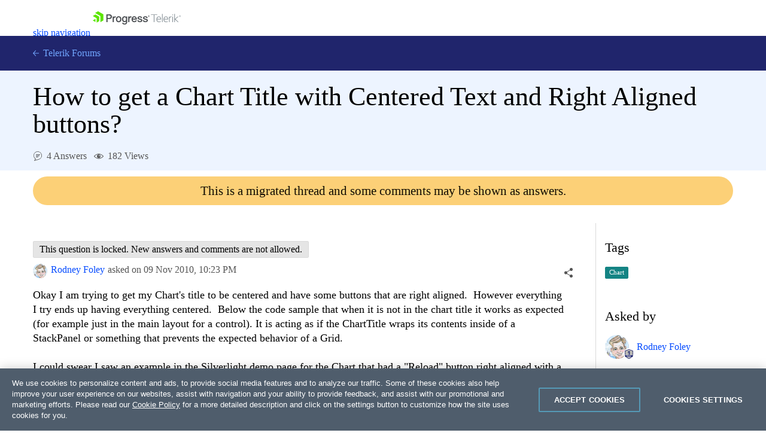

--- FILE ---
content_type: text/html; charset=utf-8
request_url: https://www.telerik.com/forums/how-to-get-a-chart-title-with-centered-text-and-right-aligned-buttons
body_size: 32653
content:
<!DOCTYPE html>
<html lang="en">
<head>
    <meta name="viewport" content="width=device-width" />
    
    <meta name="ResourceType" content="Forum" />
    <meta name="hgurl" content="invisible" />
    <meta name="threadAnswered" content="true" />
        <meta name="threadTag" content="235" />
    <meta name="lastModified" content="2011-04-12" />
    <meta name="description" content="Okay I am trying to get my Chart&#x27;s title to be centered and have some buttons that are right aligned. &amp;nbsp;However everything I try ends up having everythin..." />
    <link rel="canonical" href="https://www.telerik.com/forums/how-to-get-a-chart-title-with-centered-text-and-right-aligned-buttons" />

    


    <link rel="shortcut icon" href="/forums/favicon.ico?v=e5kLIm-z6JcLdQ3skdToubWbK3sGnQJD179w_r6O3lM" />



    
    <title>How to get a Chart Title with Centered Text and Right Aligned buttons? | Telerik Forums</title>

    <link rel="preconnect" href="https://stats.g.doubleclick.net" />
    <link rel="preconnect" href="https://www.googletagmanager.com" />

    

    <link rel="stylesheet" href="/forums/bundles/forums.min.css?v=wnA2Hj55sG2USSfH61ZUpi7vtv-eISQGQKFY3_8Y3xQ" />

    <script async src="/forums/bundles/forums.min.js?a=1&amp;v=APaee13IBt3h5erRcPPvjvK6N1o0c3JlAplcc0UlOoE"></script>

    <!-- Google Tag Manager -->
    
<script>
    window.isMobile = function () {
        var result = false;
        var matches = [
            /(Windows Phone(?: OS)?)\s(\d+)\.(\d+(\.\d+)?)/,
            /(Silk)\/(\d+)\.(\d+(\.\d+)?)/,
            /(Android|Android.*(?:Opera|Firefox).*?\/)\s*(\d+)\.?(\d+(\.\d+)?)?/,
            /(iPhone|iPod).*OS\s+(\d+)[\._]([\d\._]+)/,
            /(iPad).*OS\s+(\d+)[\._]([\d_]+)/,
            /(MeeGo).+NokiaBrowser\/(\d+)\.([\d\._]+)/,
            /(webOS)\/(\d+)\.(\d+(\.\d+)?)/,
            /(BlackBerry|BB10).*?Version\/(\d+)\.(\d+(\.\d+)?)/,
            /(PlayBook).*?Tablet\s*OS\s*(\d+)\.(\d+(\.\d+)?)/,
            /(MSIE)\s+(\d+)\.(\d+(\.\d+)?)/,
            /(tizen).*?Version\/(\d+)\.(\d+(\.\d+)?)/i,
            /(sailfish).*rv:(\d+)\.(\d+(\.\d+)?).*firefox/i,
            /(Mobile).*rv:(\d+)\.(\d+(\.\d+)?).*Firefox/
        ];
        for (var i = 0; i < matches.length; i++) {
            result = matches[i].test(window.navigator.userAgent);
            if (result) {
                break;
            }
        }
        return result;
    }
</script>

<script type="text/plain" class="optanon-category-2">
        if(isMobile()) {
            window._gaq = window._gaq || [];
            window._gaq.push(['_setAccount', "UA-111455-1"],
            ['_setDomainName', '.telerik.com'],
            ['_addIgnoredRef', 'telerik.com'],
            ['_trackPageview']);

            var ga = document.createElement('script');
            ga.type = 'text/javascript';
            ga.async = true;
            ga.src = '//stats.g.doubleclick.net/dc.js';
            var s = document.getElementsByTagName('script')[0];
            s.parentNode.insertBefore(ga, s);
        }
</script>

<script type="text/plain" class="optanon-category-1">
        if(!isMobile()) {
            (function (w, d, s, l, i) {
                w[l] = w[l] || [];
                w[l].push({
                    'gtm.start': new Date().getTime(),
                    event: 'gtm.js'
            });
            var f = d.getElementsByTagName(s)[0],
            j = d.createElement(s),
            dl = l != 'dataLayer' ? '&l=' + l : '';
            j.async = true;
            j.src = 'https://www.googletagmanager.com/gtm.js?id=' + i + dl;
            f.parentNode.insertBefore(j, f);
            })(window, document, 'script', 'dataLayer', "GTM-6X92");
        }
</script>

<script src="https://cdn.cookielaw.org/consent/3dfce4f2-dab6-4128-9f33-df7e0597da82/otSDKStub.js" data-language="en" type="text/javascript" charset="UTF-8" data-domain-script="3dfce4f2-dab6-4128-9f33-df7e0597da82" async></script></th:partial>
    <!-- End Google Tag Manager -->

    <script>window.$fq = window.$fq || [];</script>
    
    
    
    <script type="text/javascript">
        (function () {
            var userAuthenticated = false;

            window.toggleSort = function () {
                $("#answers").toggleClass("disabled");
            }

            function fetchDataUrl(url) {
                return new Promise((resolve, reject) => {
                    fetch(url)
                        .then(r => {
                            if (r.ok) {
                                return r.blob();
                            }

                            return Promise.reject(`Image request failed with ${r.status}`);
                        })
                        .then(b => {
                            var reader = new FileReader();
                            reader.onload = e => resolve(e.target.result);
                            reader.readAsDataURL(b);
                        })
                        .catch(reason => reject(reason));
                });
            }

            function embedImages(html) {
                const $wrapper =  $("<div></div>").html(html);

                const promises = [];

                $wrapper
                    .find('img')
                    .each((ix, img) => {
                        const src = img.getAttribute("src");

                        $(img).css("cursor", "").removeAttr("loading");

                        if (!src || src.indexOf('//') === 0 || src.indexOf("://") > 0) {
                            return;
                        }

                        var p = fetchDataUrl(src).then(dataUrl => img.src = dataUrl).catch(() => img.remove());

                        promises.push(p);
                    });

                const result = Promise.all(promises).then(() => $wrapper.html());

                return result;
            }

            function initializeSocialShare() {
                var $socialShareBox = $("#social-care-box")
                    , $copyBtn = $("#social-care-box .copyBtn");

                $socialShareBox.find("ul.social-network-list a").on("click", function (e) {
                    e.preventDefault();
                    window.open(this.href, 'newwindow', 'width=550,height=500');
                });

                if (navigator.permissions) {
                    navigator.permissions.query({ name: "clipboard-write" })
                        .then(function (result) {
                            if (result.state == "granted" || result.state == "prompt") {
                                $copyBtn.on('click', function () {
                                    navigator.clipboard.writeText($("#social-care-box .url").val());
                                    notificationService.success('Link copied to clipboard.');
                                });
                            } else {
                                $copyBtn.hide();
                            }
                        })
                        .catch(function () {
                            $copyBtn.on('click', function () {
                                $("#social-care-box .url").prop('disabled', false).select().prop('disabled', true);
                                document.execCommand('copy');
                                notificationService.success('Link copied to clipboard.');
                            });
                        });
                }

                $socialShareBox.on("click", function (e) { e.stopPropagation(); });
                $("body").on('click', function () {
                    if (!$socialShareBox.is(":visible")) {
                        return true;
                    }

                    $socialShareBox.toggle();
                });
            }

            function initializeSocialShareHandlers() {
                $("a.social-care").on("click", toggleSocialShare);
            }

            function initializeVoteHandlers() {
                $('.vote-touch').off('click').click(toggleVote);
                initializeVoteTitles();
            }

            function initializeVoteTitles() {
                $('.vote-touch > .vote.up').parent().prop('title', 'This answer is helpful.');
                $('.vote-touch > .vote.down').parent().prop('title', 'This answer is not helpful.');

                $('.vote-touch > .vote.selected').parent().prop('title', 'Remove your vote for this answer.');
                $('.vote-touch.disabled > .vote.up').parent().prop('title', 'You have voted for this answer. To remove your vote click on the down arrow.');
                $('.vote-touch.disabled > .vote.down').parent().prop('title', 'You have voted for this answer. To remove your vote click on the up arrow.');

                $('.vote-touch.disabled.own').prop('title', 'You can\'t vote for your own answer.');
            }

            function toggleVote() {
                var userAuthenticated = false;
                if (!userAuthenticated) {
                    window.location.href = "/login/v2/telerik?returnUrl=https://www.telerik.com/forums/how-to-get-a-chart-title-with-centered-text-and-right-aligned-buttons";
                    return;
                }

                var $voteTouch = $(this)
                    , $voteBtn = $voteTouch.children(".vote")
                    , isEnalbed = !$voteBtn.parent().hasClass("disabled")
                    , id = $voteBtn.data("id")
                    , isUpVote = $voteBtn.hasClass("up")
                    , isUndoAction = $voteBtn.hasClass("selected")
                    , $oppositeVoteBtn = $voteTouch.siblings('.vote-touch').children('.vote')
                    , $score = $voteTouch.siblings(".answer-score")
                    , $loaderContainer = $('#msg-content-' + id + ' .loader-container')
                    , request = {
                        method: "DELETE",
                        url: '/forums/api/v1/forums/threads/messages/' + id + '/votes/mine',
                        contentType: "application/json",
                        success: function () {
                            var currentScore = Number($score.text())
                                , updateDirection = isUndoAction ? -1 : 1
                                , updateValue = (isUpVote ? 1 : -1) * updateDirection;

                            $score.text(currentScore + updateValue);

                            $voteBtn.toggleClass("selected");
                            $oppositeVoteBtn.parent().toggleClass("disabled");
                            initializeVoteTitles();
                            $loaderContainer.hide();
                        },
                        error: function () {
                            $loaderContainer.hide();
                            showDefaultNotificationError();
                        }
                    };

                if (!isEnalbed) {
                    return;
                }

                if (!isUndoAction) {
                    request.method = "POST";
                    request.data = JSON.stringify({ direction: isUpVote ? 1 : -1 });
                }

                $loaderContainer.show();
                $.ajax(request).then(function () {
                    if (!isUndoAction && isUpVote) {
                        achievementNotificationService.checkForNewAchievements('/forums/api/v1/profile/mine', true);
                    }
                });
            }

            function toggleSocialShare(e) {
                e.preventDefault();
                e.stopPropagation();

                var isMobile = window.innerWidth < 992;

                var $this = $(this)
                    , $box = $("#social-care-box")
                    , url = $this.data("url")
                    , title = $this.data("title")
                    , $titleLabel = $box.find(".title")
                    , $urlInput = $box.find(".url")
                    , position = $this.offset()
                    , top = position.top + $this.outerWidth()
                    , left = position.left + $this.outerWidth() / 2 - $box.width() / 2;

                if (window.navigator.share && isMobile) {
                    window.navigator.share({
                        url: url
                    });
                    return;
                }

                if (isMobile) {
                    return;
                }

                $urlInput.val($this.data("url"));
                $titleLabel.text(title);
                $box.show().css({ top: top, left: left });
                $urlInput.prop("disabled", false).select().prop("disabled", true).focus();

                $("ul.social-network-list a").each(function (index, element) {
                    var $this = $(element)
                        , shareUrl = $this.data("url").replace("{url}", url);

                    $this.attr("href", shareUrl);
                });
            }

            function showAddCommentForm(button) {
                if (!userAuthenticated) {
                    window.location.href = "/login/v2/telerik?returnUrl=https://www.telerik.com/forums/how-to-get-a-chart-title-with-centered-text-and-right-aligned-buttons";
                    return;
                }

                toggleMessageButtons(false);

                var $button = $(button);
                var $form = $button.next();

                Promise.all([
                    kendoService.initEditor($form.find('textarea')),
                    kendoService.initUpload($form.find('.file-input'), $form.find('.file-upload-container'), '#file-template')
                ])
                    .then(function () {
                    var $textArea = $form.find('textarea');
                    $textArea.closest("table.k-editor").addClass("sm-editor");
                    $textArea.data('kendoEditor').value('');
                    clearValidationErrors($form);
                    $(button).hide().next().show();
                });
            }

            function hideCommentForm(button) {
                toggleMessageButtons(true);
                $(button).closest("form").hide().prev().show();
                $(button).closest("form").find('textarea').data('kendoEditor').value('');
            }

            function showEditCommentForm(button) {
                toggleMessageButtons(false);
                var $container = $(button).closest('.answer-container')
                var $form = $container.find('form');

                var files = $container.find('.attachment')
                    .map(function () {
                        var $el = $(this);
                        return {
                            id: $el.data('attachmentid'),
                            name: $el.text().trim(),
                            size: $el.data('filesize'),
                            extension: $el.data('extension')
                        };
                    });

                var commentHtml = $container.find('.comment-text').html();

                Promise.all([
                    embedImages(commentHtml),
                    kendoService.initEditor($form.find('textarea')),
                    kendoService.initUpload($form.find('.file-input'), $form.find('.file-upload-container'), '#file-template', files)
                ])
                .then(function ([html]) {
                    var $textArea = $form.find('textarea');
                    $textArea.closest("table.k-editor").addClass("sm-editor");

                    $textArea.data('kendoEditor').value(html);

                    clearValidationErrors($form);
                    $form.show().prev().hide();
                });
            }

            initializeComments = function () {
                $(".btn-comment").off('click').click(function () { showAddCommentForm(this); });
                $(".btn-edit-comment").off('click').click(function () { showEditCommentForm(this); });

                $(".btn-comment-close").off('click').click(function () { hideCommentForm(this); });
            }

            window.commentSubmitted = function (data, status, xhr) {
                if (xhr.status === 202) {
                    notificationService.success('Your comment has been submitted for review.');
                }

                achievementNotificationService.checkForNewAchievements('/forums/api/v1/profile/mine', true);

                toggleMessageButtons(true);
                $('.btn-subscribe').addClass('subscribed');
                initializeComments();
            }

            window.commentEdited = function (data, status, xhr) {
                if (xhr.status === 202) {
                    notificationService.success('Your comment has been submitted for review.');
                }

                toggleMessageButtons(true);
                $('.btn-subscribe').addClass('subscribed');
                initializeComments();
            }

            window.executeRecaptchaValidationFormBeforeRequest = function(xhr) {
                const $form = $(this);
                let token = $form.data('validation-token');
                const containerId = $form.data('recaptcha-container');
                const loadingSelector = $form.data('ajax-loading');
                $(loadingSelector).show();

                if (!token) {
                    recaptchaToken($form, containerId);
                    return false;
                }

                xhr.setRequestHeader('x-validation-token', $(this).data('validation-token'));
                $(loadingSelector).hide();
                return true;
            }

            var tags = null;
            function initMultiSelectIfPresent($container) {
                var multiSelectElement = $container.find('#tag-select')[0];

                if (!multiSelectElement) {
                    return Promise.resolve();
                }

                tags = tags || new Promise(function (resolve, reject) {
                    $.getJSON('/forums/api/v1/forums/0/tags', function (data) {
                        var result = data.map(function (d) { return { text: d.name, value: d.id } });
                        resolve(result);
                    }, reject)
                });

                return tags.then(function (dataSource) {
                    return kendoService.initMultiSelect(dataSource, multiSelectElement);
                })
                .then(function () {
                    var tagIds = $(multiSelectElement).data('tagIds');
                    $(multiSelectElement).data('kendoMultiSelect').value(tagIds);
                });
            }

            function showEditPostForm(button) {
                var $container = $(button)
                    .closest('.edit-post-popup')
                    .addClass('open')
                    .closest('.answer-container');

                $(button).toggleClass('Btn loader-btn icon');

                var form = $container.find('.post-edit-form')[0];

                var textArea = $(form).find('textarea')[0];
                var fileInput = $(form).find('.file-input')[0];

                var files = $container.find('.attachment')
                    .map(function ()
                    {
                        var $el = $(this);
                        return {
                            id: $el.data('attachmentid'),
                            name: $el.text().trim(),
                            size: $el.data('filesize'),
                            extension: $el.data('extension')
                        };
                    });

                const postHtml = $container.find('.msg-content').html();

                Promise.all([
                    embedImages(postHtml),
                    kendoService.initUpload(fileInput, $(form).find('.file-upload-container'), '#file-template', files),
                    kendoService.initEditor(textArea),
                    initMultiSelectIfPresent($container)
                ])
                .then(function ([html]) {
                        clearValidationErrors(form);
                        $(textArea).data('kendoEditor').value(html);
                        $(form).show().prev().hide();
                        $(button).toggleClass('Btn loader-btn icon').closest('.actions-container').hide();
                        $(".edit-overlay").show();
                });
            }

            function toggleMessageButtons(enabled) {
                $('.btn-add-answer,.btn-comment,.btn-accept,.btn-edit-post,.btn-edit-comment').prop('disabled', !enabled)
            }

            function showAnswerForm() {
                if (!userAuthenticated) {
                    window.location.href = "/login/v2/telerik?returnUrl=https://www.telerik.com/forums/how-to-get-a-chart-title-with-centered-text-and-right-aligned-buttons";
                    return;
                }

                toggleMessageButtons(false);

                $('.btn-add-answer').prop('disabled', true).addClass('Btn loader-btn');

                var form = $('.answer-form')[0];

                Promise.all([
                    kendoService.initEditor($('.answer-form textarea')),
                    kendoService.initUpload('.answer-form .file-input', '.answer-form .file-upload-container', '#file-template')
                ])
                    .then(function () {
                        clearValidationErrors(form);
                        $('.answer-form textarea').data('kendoEditor').value('');
                        $('.answer-form .file-input').data('kendoUpload').removeAllFiles();
                        $('.btn-add-answer').prop('disabled', false).removeClass('Btn loader-btn').hide();
                        $('.answer-form').show();
                });
            }

            function hideAnswerForm(button) {
                toggleMessageButtons(true);
                $(".edit-overlay").hide();
                $(button).closest('.edit-post-popup').removeClass('open');
                $(button).closest('.answer-container').find('.actions-container').show();
                $(button).closest('form').hide().prev().show();
            }

            function initializeAnswers() {
                $('.btn-add-answer').off('click').click(function () { showAnswerForm(); });
                $('.btn-cancel-answer').off('click').click(function () { hideAnswerForm(this); });
                $('.btn-edit-post').off('click').click(function () { showEditPostForm(this); });
                $("#sortDropdown").off('change').change(function () { $(this).parent().parent().submit(); });

            }

            function scrollToHash(hash) {
                var $hash = $(hash);

                if (!$hash.length) {
                    return;
                }

                window.scrollTo(0, $hash.offset().top - $navHeight - 30);
            }

            function initializeLocationHashHandler() {
                window.addEventListener("hashchange", function () {
                    scrollToHash(document.location.hash);
                });

                if (document.location.hash) {
                    $navHeight = $("#js-tlrk-nav").height();
                    setTimeout(function () {
                        scrollToHash(document.location.hash);
                    }, 1000);
                }
            }

             window.executeAnswerFormBeforeRequest = function(xhr) {
                const $answerForm = $('.answer-form');
                let token = $answerForm.data('validation-token');
                const loaderSelector = $answerForm.data('ajax-loading');
                $(loaderSelector).show();

                if (!token) {
                    recaptchaToken($answerForm, 'recaptcha-answer-container');
                    return false;
                }

                xhr.setRequestHeader('x-validation-token', $(this).data('validation-token'));
                $(loaderSelector).hide();
                return true;
            }

            async function recaptchaToken($form, containerId) {
                const token = await acquireRecaptchaToken(containerId);

                $form.data('validation-token', token);
                $form.submit();
            }

            window.initializeThreadMessageHandlers = function () {
                initializeAnswers();
                initializeSocialShareHandlers();
                initializeComments();
                initializeVoteHandlers();
            }

            window.postSubmitted = function (data, status, xhr) {
                if (xhr.status === 202) {
                    notificationService.success('Your answer has been submitted for review.');
                }

                achievementNotificationService.checkForNewAchievements('/forums/api/v1/profile/mine', true);

                initializeThreadMessageHandlers();
            }

            window.postEdited = function (data, status, xhr) {
                if (xhr.status === 202) {
                    notificationService.success('Your answer has been submitted for review.');
                }

                initializeThreadMessageHandlers();
            }

            window.questionEdited = function (data, status, xhr) {
                if (xhr.status === 202) {
                    notificationService.success('Your question has been submitted for review.');
                }

                initializeThreadMessageHandlers();
            }

            $fq.push(function () {

                initializeSocialShare();
                initializeThreadMessageHandlers();
                initializeLocationHashHandler();

                $.get('/forums/api/v1/forums/threads/364932/viewscounter');
            });
        })();
    </script>

    <div id="code-format-window"></div>
    <script id="code-format-template" type="text/x-custom-template">
        <div class="code-format-container">
    <p class="code-format-title u-mt0">Insert Code</p>
    <div class="u-mt20">
        <label for="paste-code" class="d-inline-block u-mb10">Type or paste code:</label>
        <textarea id="paste-code"></textarea>
    </div>

    <div class="u-mt20">
        <label for="lang" class="u-dib">Preview language:</label>
        <div class="dropdown u-ml10 u-mr10">
            <select id="lang-dropdown"></select>
        </div>
        <button id="code-preview" onClick="kendoEditorService.onPreview(event)" class="btn-outline">Preview</button>
    </div>

    <div id="preview" class="u-mt20"></div>

    <div class="d-flex u-mt20">
        <button type="button" onClick="kendoEditorService.onInsert(event)" class="btn-accent-sm">Insert code</button>
        <a href="#" onClick="kendoEditorService.onClose(event)" class="btn-cancel-sm u-ml20">Cancel</a>
    </div>
</div>
    </script>

    <script id="file-template" type="text/x-kendo-template">
        <div class="file-wrapper">
    <span class="k-progress"></span>
    <span class="file-upload-text">#=name#</span>
    <span class="file-upload-text-muted"> - #: kendoUploadService.getFormattedFilesSize(size) #</span>
    <strong class="k-upload-status">
        <button type="button" class="k-button k-upload-action" aria-label="Remove"></button>
        <button type="button" class="k-button k-upload-action" aria-label="Retry"></button>
    </strong>
</div>
    </script>

</head>
<body class="d-flex flex-column">
    <!-- Google Tag Manager (noscript) -->
    <noscript>
        <iframe src="https://www.googletagmanager.com/ns.html?id=GTM-6X92"
                height="0" width="0" style="display:none;visibility:hidden"></iframe>
    </noscript>
    <!-- End Google Tag Manager (noscript) -->

    
<link rel="preload" href="https://d6vtbcy3ong79.cloudfront.net/fonts/2.2.8/css/metric.min.css" as="style" media="(min-width: 621px)"><link rel="preload" href="https://d6vtbcy3ong79.cloudfront.net/fonts/2.2.8/metric/Metric-Light.woff2" as="font" crossorigin="anonymous" media="(min-width: 621px)"><link rel="preload" href="https://d6vtbcy3ong79.cloudfront.net/fonts/2.2.8/metric/Metric-Medium.woff2" as="font" crossorigin="anonymous" media="(min-width: 621px)"><link rel="preload" href="https://d6vtbcy3ong79.cloudfront.net/fonts/2.2.8/metric/Metric-Regular.woff2" as="font" crossorigin="anonymous" media="(min-width: 621px)"><link rel="preload" href="https://d6vtbcy3ong79.cloudfront.net/fonts/2.2.8/metric/Metric-Semibold.woff2" as="font" crossorigin="anonymous" media="(min-width: 621px)"><link rel="preload" href="https://d6vtbcy3ong79.cloudfront.net/telerik-navigation/3.7.11/css/index.min.css" as="style"><style id="js-tlrk-nav-inline-styles">.TK-Nav--Loading,.TK-Nav--Loading *{box-sizing:border-box}.TK-Nav--Loading{overflow:hidden;background:#fff;font-family:Metric}.TK-Nav--Loading>.TK-Bar{overflow:hidden;background:#fff}.TK-Nav--Loading .TK-container{max-width:1230px;margin:0 auto;padding:0 30px}.TK-Nav--Loading .TK-TLRK-Brand{margin:0}.TK-Nav--Loading .TK-Dropdown,.TK-Nav--Loading .TK-Nav-Overlay,.TK-Nav--Loading .TK-Print{display:none}.TK-Nav--Loading .TK-Context-Menu,.TK-Nav--Loading .TK-Products-Menu-Item-Button{visibility:hidden}@media only screen and (min-width:1240px){.TK-Nav--Loading,.TK-Nav--Loading>.TK-Bar{height:60px}}@media only screen and (max-width:1239px){.TK-Nav--Loading,.TK-Nav--Loading>.TK-Bar{height:45px}}@media only screen and (max-width:1229px){.TK-Nav--Loading .TK-container{padding:0 20px}}</style><link rel="stylesheet" type="text/css" href="https://d6vtbcy3ong79.cloudfront.net/fonts/2.2.8/css/metric.min.css" id="js-tlrk-nav-metric" class="is-loading" onload="this.classList.remove('is-loading')" onerror="this.classList.remove('is-loading')"><link rel="stylesheet" type="text/css" href="https://d6vtbcy3ong79.cloudfront.net/telerik-navigation/3.7.11/css/index.min.css" id="js-tlrk-nav-styles" class="is-loading" onload="this.classList.remove('is-loading')" onerror="this.classList.remove('is-loading')"><nav id="js-tlrk-nav" class="TK-Nav TK-Nav--Shadow TK-Nav--Loading" data-tlrk-nav-version="3.7.11" data-tlrk-nav-template="nav-main-noa-rel-component"><section class="TK-Bar"><div class="TK-container TK-Bar-container"><figure class="TK-TLRK-Brand TK-TLRK-Brand--Full"><a href="#skip-to-content" id="js-tlrk-skip-link" class="TK-Skip-Link">skip navigation</a> <a href="/" class="TK-TLRK-Logo" aria-label="Go to Homepage"><svg xmlns="http://www.w3.org/2000/svg" width="147" height="60" viewBox="0 0 400.4 60.3"><path fill="#7c878e" d="M396.7 18.4c-2 0-3.7 1.6-3.7 3.7 0 2.2 1.7 3.7 3.7 3.7s3.7-1.6 3.7-3.7c0-2.2-1.7-3.7-3.7-3.7zm0 6.8c-1.7 0-3-1.3-3-3.1s1.3-3.1 3-3.1 3 1.3 3 3.1-1.3 3.1-3 3.1z"/><path fill="#7c878e" d="M398.5 21.5c0-.9-.6-1.4-1.4-1.4h-1.8V24h1.1v-1.2h.3l.8 1.2h1.2l-.9-1.4c.4-.1.7-.5.7-1.1zm-1.6.4h-.6V21h.6c.3 0 .5.2.5.4 0 .4-.2.5-.5.5zm-103.5-7.7h-28.5v2.6h12.7v32.4h2.9V16.8h12.9zm7.4 9.1c-6.7 0-10.9 5.6-10.9 13.4 0 7.9 4.7 12.9 11.8 12.9 3 0 5.5-.7 7.4-2.2v-2.7c-2.2 1.8-4.3 2.5-7.1 2.5-5.2 0-9.2-3.6-9.2-10.4H311v-1c-.2-7.4-3.6-12.5-10.2-12.5zm-8 11.1c.7-5.5 3.9-8.6 8-8.6 5 0 7.1 4.1 7.3 8.6h-15.3zM315 12.1h2.9v37.1H315zm18.1 11.2c-6.7 0-10.9 5.6-10.9 13.4 0 7.9 4.7 12.9 11.8 12.9 3 0 5.5-.7 7.4-2.2v-2.7c-2.2 1.8-4.3 2.5-7.1 2.5-5.2 0-9.2-3.6-9.2-10.4h18.2v-1c-.1-7.4-3.6-12.5-10.2-12.5zm-8 11.1c.7-5.5 3.9-8.6 8-8.6 5 0 7.1 4.1 7.3 8.6h-15.3zm25-6.5v-4h-2.9v25.3h2.9V31.5c1.2-3.2 3.6-5.5 6.7-5.5.9 0 1.7.2 2.3.5v-2.8c-.6-.2-1.3-.3-2.2-.3-3.1-.1-5.7 2-6.8 4.5zm12.1-4h2.8v25.3h-2.8zm1.5-9.7c-1.1 0-1.9.9-1.9 1.9 0 1.1.9 1.9 1.9 1.9s1.9-.9 1.9-1.9-.8-1.9-1.9-1.9zm26.5 9.7h-3.7l-12.8 11V12.1h-2.9v37.1h2.9v-13l13.2 13h3.5l-13.8-13.8z"/><path fill="#5ce500" d="M11.2 14.9L0 21.3l17.4 10.1v20.1l11.2-6.4c.5-.3.9-1 .9-1.6V24.4L13 14.9c-.5-.3-1.3-.3-1.8 0z"/><path fill="#5ce500" d="M12.1 48.4V34.5L0 41.5zM25 .2c-.5-.3-1.3-.3-1.8 0L10.7 7.4l24.1 13.9v27.9L47.3 42c.5-.3.9-1 .9-1.6V13.6L25 .2z"/><path fill="#4b4e52" d="M117.9 22.5c-4.3 0-7.7 1.6-9.8 4.7-2.3 3.2-2.6 7-2.6 9 0 8.3 4.9 13.6 12.5 13.6 9.2 0 12.5-7.4 12.5-13.8 0-3.7-1.1-7-3.1-9.4-2.3-2.7-5.6-4.1-9.5-4.1zm0 22.4c-4.2 0-6.9-3.4-6.9-8.8 0-5.5 2.6-8.9 6.9-8.9 4.2 0 6.9 3.4 6.9 8.8 0 5.5-2.7 8.9-6.9 8.9zM74.8 13.6H61.7v35.6h5.8v-14h7.4c8 0 12.4-3.9 12.4-11-.1-3.1-1.3-10.6-12.5-10.6zM74.1 30h-6.6V18.9h7.4c4.3 0 6.4 1.8 6.4 5.5 0 4-2.1 5.6-7.2 5.6zm26.6-7.3c-2.2.3-3.9 1.4-5.2 3.5V23h-5.1v26.1h5.4V37.9c0-5.2.4-9.6 5.9-9.6.6 0 1.1.1 1.7.3l.7.2 1-5.3-.4-.2c-1.2-.5-2.6-.7-4-.6zm145 12.1c-1.3-.5-4-1.2-6.1-1.7-1-.3-1.9-.5-2.5-.7-2-.6-3-1.4-3-2.6 0-2.5 3.5-2.8 5-2.8 1.8 0 4.8.5 5.3 3.5l.1.4h5.2v-.5c-.4-5.3-4-7.8-10.8-7.8-5.1 0-10.2 2.4-10.2 7.6 0 2.8 1.9 5.2 5.2 6.3 1.3.5 3.5 1.1 5.6 1.7 1.2.3 2.4.7 3.3.9 1.6.5 2.4 1.4 2.4 2.6 0 2.4-2.9 3.3-5.6 3.3-2.5 0-5.5-.7-6.2-3.9l-.1-.4h-5.2l.1.6c.5 5.4 4.6 8.3 11.4 8.3 7.7 0 11.2-4.2 11.2-8.4-.1-3-1.8-5.2-5.1-6.4zm-94-9.6c-1.7-1.8-4.1-2.7-7-2.7-7.9 0-11.5 7-11.5 13.5 0 6.6 3.6 13.4 11.5 13.4 2.7 0 5-1 6.7-2.7 0 1.2 0 2.3-.1 2.7-.3 4.3-2.4 6.3-6.5 6.3-2.3 0-4.9-.8-5.4-3.1l-.1-.5H134l.1.7c.6 4.6 4.6 7.5 10.6 7.5 5.2 0 8.9-2 10.8-5.7.9-1.8 1.3-4.4 1.3-7.8V23.1h-5.1v2.1zm-6.6 19.3c-1.9 0-6.3-.9-6.3-8.8 0-5.2 2.5-8.4 6.4-8.4 3.1 0 6.3 2.2 6.3 8.4.1 5.5-2.3 8.8-6.4 8.8zm75.6-9.7c-1.3-.5-4-1.2-6.1-1.7-1-.3-1.9-.5-2.5-.7-2-.6-3-1.4-3-2.6 0-2.5 3.5-2.8 5-2.8 1.8 0 4.8.5 5.3 3.5l.1.4h5.2v-.5c-.4-5.3-4-7.8-10.8-7.8-5.1 0-10.2 2.4-10.2 7.6 0 2.8 1.9 5.2 5.2 6.3 1.3.5 3.5 1.1 5.6 1.7 1.2.3 2.4.7 3.3.9 1.6.5 2.4 1.4 2.4 2.6 0 2.4-2.9 3.3-5.6 3.3-2.5 0-5.5-.7-6.2-3.9l-.1-.4h-5.2l.1.6c.5 5.4 4.6 8.3 11.4 8.3 7.7 0 11.2-4.2 11.2-8.4 0-3-1.7-5.2-5.1-6.4zm-19.9 0c-.3-7.3-5-12.2-11.9-12.2-4 0-7.3 1.6-9.5 4.5-1.8 2.4-2.8 5.7-2.8 9.1 0 8.1 5 13.5 12.5 13.5 5.8 0 9.8-2.9 11.2-8.3l.2-.6h-5.4l-.1.3c-1.1 3.2-3.8 3.9-5.9 3.9-4.1 0-6.7-2.7-7-7.1h18.5l.1-.5c.1-.6.1-1.5.1-2.1v-.5zm-18.4-1.6c.5-3.6 2.9-5.9 6.5-5.9 2.7 0 5.9 1.6 6.3 5.9h-12.8zm-10.5-10.5c-2.2.3-3.9 1.4-5.2 3.5V23h-5.1v26.1h5.4V37.9c0-5.2.4-9.6 5.9-9.6.6 0 1.1.1 1.7.3l.7.2 1-5.3-.4-.2c-1.2-.5-2.6-.7-4-.6zm84.8-1.2c0-.9-.6-1.4-1.4-1.4h-1.8V24h1.1v-1.2h.3l.8 1.2h1.2l-.9-1.4c.4-.1.7-.5.7-1.1zm-1.5.4h-.6V21h.6c.3 0 .5.2.5.4 0 .4-.2.5-.5.5z"/><path fill="#4b4e52" d="M255 18.4c-2 0-3.7 1.6-3.7 3.7 0 2.2 1.7 3.7 3.7 3.7s3.7-1.6 3.7-3.7c0-2.2-1.7-3.7-3.7-3.7zm0 6.8c-1.7 0-3-1.3-3-3.1s1.3-3.1 3-3.1 3 1.3 3 3.1-1.4 3.1-3 3.1z"/></svg></a></figure><ul class="TK-Products-Menu"><li class="TK-Products-Menu-Item TK-Static"><button type="button" class="TK-Products-Menu-Item-Button" aria-label="Product Navigation">All Products <i class="TK-Arrow"></i></button><div id="js-tlrk-nav-dash" class="TK-Dash TK-Dropdown TK-Dropdown--Full TK-Dropdown--White TK-Dropdown---Mobile"><div class="TK-container"><div class="TK-row"><div class="TK-col-6"><div class="TK-Bundles TK-BG"><p class="TK-Dash-Title">Product Bundles</p><a href="/devcraft" class="TK-Bundle" data-match-exact-path><div class="TK-Bundle-Icon"><svg xmlns="http://www.w3.org/2000/svg" viewBox="0 0 100 70" width="75" height="61"><path d="M70 35c0 5.3-1.2 10.3-3.2 14.7-4.8 10.4-14.6 18-26.4 19.8-1.8.4-3.6.5-5.4.5-2.6 0-5.1-.3-7.5-.8-6.9-1.5-13.1-5.1-17.8-10C7.1 56.5 5 53.4 3.4 50c-.4-.8-.7-1.5-1-2.3C.8 43.7 0 39.5 0 35 0 15.7 15.7 0 35 0s35 15.7 35 35z" fill-rule="evenodd" clip-rule="evenodd" fill="#a3d8f1"/><path d="M40.9 65.6l-.5 4c-1.8.3-3.6.4-5.4.4-2.6 0-5.1-.3-7.5-.8-6.9-1.5-13.1-5.1-17.8-10C7.1 56.5 5 53.4 3.4 50c3.2-4.4 8.2-7.5 14-8.3 1-.1 1.9-.2 2.9-.2.6 0 1.1 0 1.7.1 4.7.4 8.9 2.3 12.2 5.2 3 2.7 5.3 6.2 6.3 10.1.7 2.7.9 5.7.4 8.7z" fill-rule="evenodd" clip-rule="evenodd" fill="#e26841"/><path d="M17.3 48.5L32 61.3l13.2-7-10-8c-1.4-1.1-2.3-2.9-2.3-4.7v-9H17.3v15.9z" fill="#31475c" fill-rule="evenodd" clip-rule="evenodd"/><path d="M21.9 32.6v15.9l-2.3 2-9.9 8.7C7.1 56.5 5 53.4 3.4 50c-.4-.8-.7-1.5-1-2.3L4 46.3c1.4-1.1 2.3-2.9 2.3-4.7v-9h15.6z" fill="#31475c" fill-rule="evenodd" clip-rule="evenodd"/><defs><filter id="tlrk-nav-a" filterUnits="userSpaceOnUse" x="28.1" y=".3" width="31.2" height="17.4"><feColorMatrix values="1 0 0 0 0 0 1 0 0 0 0 0 1 0 0 0 0 0 1 0"/></filter></defs><mask maskUnits="userSpaceOnUse" x="28.1" y=".3" width="31.2" height="17.4" id="tlrk-nav-b"><g filter="url(#tlrk-nav-a)"><path d="M25.7 10.8l32.5-11L61.4 9 28.8 20z" fill="#fff" fill-rule="evenodd" clip-rule="evenodd"/></g></mask><path d="M28.1 17.8l9.1-8.4c2-1.9 4.9-2.3 7.4-1 3 1.5 6.6.5 8.4-2.3L56.6.4 59.3 3l-5.1 7.2c-1.9 2.7-5.6 3.5-8.5 1.9l-1.1-.6c-2.1-1.2-4.6-1.1-6.7.2l-9.8 6.1z" mask="url(#tlrk-nav-b)" fill-rule="evenodd" clip-rule="evenodd" fill="#e26841"/><path d="M62.8 13.7l-8 6.2a6.61 6.61 0 01-8.2 0l-3.2-2.5c-1.4-1.1-3.2-1.6-5-1.3l-10.2 1.5 10.1-3.7c1.9-.7 4.1-.5 5.8.6l2.5 1.6c2.5 1.5 5.7 1.3 7.9-.6l5.6-4.8 2.7 3z" fill-rule="evenodd" clip-rule="evenodd" fill="#e26841"/><path d="M27 11.6h-5.5c-8.4 0-15.3 6.8-15.3 15.3v15.6c0 3.4 2.7 6.1 6.1 6.1H27c3.4 0 6.1-2.7 6.1-6.1V17.7c0-3.4-2.8-6.1-6.1-6.1" fill-rule="evenodd" clip-rule="evenodd" fill="#14254c"/><path d="M31.7 32.2c0 6.7-5.4 12.1-12.1 12.1S7.5 38.8 7.5 32.2s5.4-12.1 12.1-12.1 12.1 5.4 12.1 12.1" fill="#31475c" fill-rule="evenodd" clip-rule="evenodd"/><defs><filter id="tlrk-nav-c" filterUnits="userSpaceOnUse" x="9.1" y="15.8" width="21.1" height="34"><feColorMatrix values="1 0 0 0 0 0 1 0 0 0 0 0 1 0 0 0 0 0 1 0"/></filter></defs><mask maskUnits="userSpaceOnUse" x="9.1" y="15.8" width="21.1" height="34" id="tlrk-nav-d"><g filter="url(#tlrk-nav-c)"><path d="M7.5 32.2c0 6.7 5.4 12.1 12.1 12.1 6.7 0 12.1-5.4 12.1-12.1 0-6.7-5.4-12.1-12.1-12.1-6.7 0-12.1 5.4-12.1 12.1z" fill="#fff" fill-rule="evenodd" clip-rule="evenodd"/></g></mask><path d="M9.1 48.1V26.3c0-5.8 4.7-10.5 10.5-10.5s10.5 4.7 10.5 10.5v23.5l-21-1.7z" mask="url(#tlrk-nav-d)" fill-rule="evenodd" clip-rule="evenodd" fill="#e9ac6a"/><path d="M14.6 35.1h5.5v-9.5z" fill="#dc7f1b" fill-rule="evenodd" clip-rule="evenodd"/><path d="M20.3 39.3c1.3.1 2.7-.2 4-1 1.1-.6 1.8-1.5 2.3-2.3l-1-.6c-.4.7-1.1 1.4-1.9 1.9-1.1.7-2.3.9-3.3.8l-.1 1.2z" fill="#fff"/><path d="M27.4 27.6h-2.3c0-.6.5-1.1 1.1-1.1h.2c.5 0 1 .5 1 1.1m-13.5 0h-2.3c0-.6.5-1.1 1.1-1.1h.2c.6 0 1 .5 1 1.1" fill="#231f20" fill-rule="evenodd" clip-rule="evenodd"/><path d="M7.5 24.7h25.1v-1.2H7.5zm0 5.5h25.1V29H7.5zm0 11h23.6v-1.3H7.5zm0-5.5h25.1v-1.3H7.5z" fill="#14254c"/><path d="M66.8 49.7c-4.8 10.4-14.6 18-26.4 19.8-1.8.4-3.6.5-5.4.5-2.6 0-5.1-.3-7.5-.8l-.4-2.8c-.5-3.1-.3-6.2.4-9 1.1-4.2 3.4-7.9 6.5-10.7.2-.2.5-.5.8-.7 3.8-3.2 8.7-5.1 14.2-5.1 7.3 0 13.7 3.5 17.8 8.8z" fill-rule="evenodd" clip-rule="evenodd"/><g fill-rule="evenodd" clip-rule="evenodd"><path d="M56.503 26.65c5.8-3 11.9-4.7 16.4-2.3 2.5 1.4 3.1 3.3 5.4 4 3 .9 7.5-.8 14.8-9.4l4.1 4.4c-10.7 10.6-16.4 11.8-19.7 10.4-2.6-1-3.2-3.4-6.7-5.5-4.8-2.7-10.3-2.4-14.3-1.6" fill="#8174f2"/><path d="M58.003 26.05c2.9-7.4 9.8-11.7 16-10.9 4.9.7 7.9 4.3 8.7 5.5-1.6.9-3.2 1.9-4.8 2.8-1.2-1-3-2.2-5.4-2.8-7.6-1.8-14 4.9-14.5 5.4" fill="#8174f2"/><path d="M37.103 44.85l-2-13.4c0-7.4 6.1-13.4 13.5-13.4s13.5 6 13.5 13.4l-1.7 13.4c-.8 5.8-5.8 10.1-11.6 10.1s-10.8-4.3-11.7-10.1z" fill="#00264b"/><path d="M34.803 34.25h27.5v-5.8h-27.5z" fill="#8174f2"/><path d="M57.003 38.05h-16.5c-1.8 0-3.3-1.5-3.3-3.3 0-1.8 1.5-3.3 3.3-3.3h16.5c1.8 0 3.3 1.5 3.3 3.3 0 1.8-1.5 3.3-3.3 3.3" fill="#e9ac6a"/><path d="M39.203 35.05c0-.6.5-1.1 1.1-1.1.6 0 1.1.5 1.1 1.1m11 .1c0-.6.5-1.1 1.1-1.1s1.1.5 1.1 1.1" fill="#00264b"/><path d="M46.403 38.05h2.9v-5.5z" fill="#dc7f1b"/></g></svg></div><p class="TK-Bundle-Title TK-Best-Value">DevCraft</p><p class="TK-Bundle-Description">All Telerik .NET tools and Kendo UI JavaScript components in one package. Now enhanced with:</p><ul class="TK-Bundle-list"><li>MCP Servers</li><li>Embedded Reporting</li><li>Document Processing Libraries</li><li>SSO Account Sign-in</li></ul></a></div></div><div class="TK-col-18"><div class="TK-row"><div class="TK-col-8"><p class="TK-Dash-Title">Web</p><div class="TK-Dash-Links"><a href="/kendo-ui" class="TK-Dash-Link" data-match-exact-path>Kendo UI</a> <a href="/kendo-angular-ui" class="TK-Dash-Link TK-Dash-Link--Indented" data-match-exact-path>UI for Angular</a> <a href="/kendo-vue-ui" class="TK-Dash-Link TK-Dash-Link--Indented" data-match-exact-path>UI for Vue</a> <a href="/kendo-jquery-ui" class="TK-Dash-Link TK-Dash-Link--Indented" data-match-exact-path>UI for jQuery</a> <a href="/kendo-react-ui" class="TK-Dash-Link TK-Dash-Link--Indented" data-match-exact-path>KendoReact</a> <a href="/blazor-ui" class="TK-Dash-Link" data-match-exact-path>UI for Blazor</a> <a href="/aspnet-core-ui" class="TK-Dash-Link" data-match-exact-path>UI for ASP.NET Core</a> <a href="/aspnet-mvc" class="TK-Dash-Link" data-match-exact-path>UI for ASP.NET MVC</a> <a href="/products/aspnet-ajax.aspx" class="TK-Dash-Link" data-match-exact-path>UI for ASP.NET AJAX</a></div><p class="TK-Dash-Title">Mobile</p><div class="TK-Dash-Links"><a href="/maui-ui" class="TK-Dash-Link" data-match-exact-path>UI for .NET MAUI</a></div><p class="TK-Dash-Title">Document Management</p><div class="TK-Dash-Links"><a href="/document-processing-libraries" class="TK-Dash-Link" data-match-exact-path>Telerik Document Processing</a></div></div><div class="TK-col-8"><p class="TK-Dash-Title">Desktop</p><div class="TK-Dash-Links"><a href="/maui-ui" class="TK-Dash-Link" data-match-exact-path>UI for .NET MAUI</a> <a href="/winui" class="TK-Dash-Link" data-match-exact-path>UI for WinUI</a> <a href="/products/winforms.aspx" class="TK-Dash-Link" data-match-exact-path>UI for WinForms</a> <a href="/products/wpf/overview.aspx" class="TK-Dash-Link" data-match-exact-path>UI for WPF</a></div><p class="TK-Dash-Title">Reporting</p><div class="TK-Dash-Links"><a href="/products/reporting.aspx" class="TK-Dash-Link" data-match-exact-path>Telerik Reporting</a> <a href="/report-server" class="TK-Dash-Link" data-match-exact-path>Telerik Report Server</a></div><p class="TK-Dash-Title">Testing &amp; Mocking</p><div class="TK-Dash-Links"><a href="/teststudio" class="TK-Dash-Link" data-match-exact-path>Test Studio</a> <a href="/products/mocking.aspx" class="TK-Dash-Link" data-match-exact-path>Telerik JustMock</a></div><p class="TK-Dash-Title">CMS</p><div class="TK-Dash-Links"><a href="https://www.progress.com/sitefinity-cms" class="TK-Dash-Link" data-match-exact-path>Sitefinity</a></div></div><div class="TK-col-8"><p class="TK-Dash-Title">AI Productivity Tools</p><div class="TK-Dash-Links"><a href="/mcp-servers" class="TK-Dash-Link TK-New" data-match-exact-path>MCP Servers</a></div><p class="TK-Dash-Title">UI/UX Tools</p><div class="TK-Dash-Links"><a href="/themebuilder" class="TK-Dash-Link" data-match-exact-path>ThemeBuilder</a> <a href="/design-system" class="TK-Dash-Link" data-match-exact-path>Design System Kit</a> <a href="/page-templates-and-ui-blocks" class="TK-Dash-Link" data-match-exact-path>Templates and Building Blocks</a></div><p class="TK-Dash-Title">Debugging</p><div class="TK-Dash-Links"><a href="/fiddler" class="TK-Dash-Link" data-match-exact-path>Fiddler</a> <a href="/fiddler/fiddler-everywhere" class="TK-Dash-Link TK-Dash-Link--Indented" data-match-exact-path>Fiddler Everywhere</a> <a href="/fiddler/fiddler-classic" class="TK-Dash-Link TK-Dash-Link--Indented" data-match-exact-path>Fiddler Classic</a> <a href="/fiddler/fiddler-everywhere-reporter" class="TK-Dash-Link TK-Dash-Link--Indented" data-match-exact-path>Fiddler Everywhere Reporter</a> <a href="/fiddlercore" class="TK-Dash-Link TK-Dash-Link--Indented" data-match-exact-path>FiddlerCore</a></div><p class="TK-Dash-Title"></p><div class="TK-Dash-Links"></div><p class="TK-Dash-Title">Free Tools</p><div class="TK-Dash-Links"><a href="/kendo-react-ui/free-react-components" class="TK-Dash-Link">KendoReact Free</a> <a href="https://converter.telerik.com" class="TK-Dash-Link">VB.NET to C# Converter</a> <a href="/teststudio/testing-framework" class="TK-Dash-Link" data-match-exact-path>Testing Framework</a></div></div></div><div class="TK-Dash-Footer"><a href="/all-products" class="TK-Dash-Featured-Link" data-match-exact-path>View all products</a></div></div></div></div></div><div class="TK-Dash-Extension TK--Mobile"></div></li></ul><div class="TK-Drawer" id="js-tlrk-nav-drawer"><ul class="TK-Context-Menu TK-Menu"><li class="TK-Menu-Item"><a href="/support/demos" class="TK-Menu-Item-Link" data-match-exact-path>Demos</a></li><li class="TK-Menu-Item"><a href="/services" class="TK-Menu-Item-Link" data-match-exact-path>Services</a></li><li class="TK-Menu-Item"><a href="/blogs" class="TK-Menu-Item-Link" data-match-starts-with-path>Blogs</a></li><li class="TK-Menu-Item"><a href="/support" class="TK-Menu-Item-Link" data-match-exact-path data-match-pattern data-pattern="telerik.com/support/kb/aspnet-ajax|telerik.com/support/kb/silverlight|telerik.com/support/kb/justmock">Docs &amp; Support</a></li><li class="TK-Menu-Item"><a href="/purchase.aspx" class="TK-Menu-Item-Link" data-match-exact-path>Pricing</a></li></ul><ul class="TK-Aside-Menu"><li class="TK-Aside-Menu-Item TK-Aside-Menu-Button--Search"><a href="/search" class="TK-Aside-Menu-Link js-tlrk-nav-search-link" title="Search" data-match-exact-path><svg xmlns="http://www.w3.org/2000/svg" x="0px" y="0px" width="15" height="15" viewBox="0 0 512 512" xml:space="preserve"><path d="M504.4,464L378.9,338.5c25.6-34.8,40.8-77.7,40.8-124.2c0-115.7-94.1-209.8-209.8-209.8C94.2,4.5,0,98.6,0,214.3 C0,330,94.2,424.1,209.9,424.1c50.5,0,96.9-17.9,133.1-47.8l124.5,124.5c5.1,5.1,11.8,7.6,18.4,7.6s13.3-2.5,18.4-7.6 C514.6,490.7,514.6,474.2,504.4,464z M52.2,214.3c0-87,70.7-157.7,157.7-157.7s157.7,70.7,157.7,157.7c0,41-15.7,78.3-41.4,106.4 c-0.3,0.3-0.7,0.6-1,0.9c-0.7,0.7-1.3,1.4-1.9,2.2c-28.7,29.7-68.9,48.2-113.4,48.2C122.9,372,52.2,301.3,52.2,214.3z"></path></svg></a></li><li class="TK-Aside-Menu-Item"><a href="https://store.progress.com/shopping-cart" data-empty-url="/purchase.aspx?filter&#x3D;web" class="TK-Aside-Menu-Link js-tlrk-nav-shopping-cart-counter-container" aria-label="Shopping cart" title="Shopping cart" data-match-exact-path><svg xmlns="http://www.w3.org/2000/svg" viewBox="0 0 16 16" width="16" height="16"><path d="M11.75 14.5a1 1 0 111-1 1 1 0 01-1 1zm-8.25 0a1 1 0 111-1 1 1 0 01-1 1zm8.18-3H4.25A1.752 1.752 0 012.5 9.75v-8a.25.25 0 00-.25-.25H.75a.75.75 0 010-1.5h1.5A1.752 1.752 0 014 1.75v.75h8.78a1.75 1.75 0 011.72 2.093l-1.1 5.5a1.754 1.754 0 01-1.72 1.407zM4 4v5.75a.25.25 0 00.25.25h7.43a.251.251 0 00.245-.2l1.1-5.5a.251.251 0 00-.245-.3z" transform="translate(.75 .75)"/></svg> <span class="TK-Aside-Menu-Link-Text">Shopping cart</span></a></li><li class="TK-Aside-Menu-Item TK--Not-Auth" id="js-tlrk-nav-not-auth-container"><a href="/account" title="Your Account" class="TK-Aside-Menu-Button TK-tac" data-match-exact-path><svg xmlns="http://www.w3.org/2000/svg" viewBox="0 0 16 16" width="16" height="16"><path xmlns="http://www.w3.org/2000/svg" d="M13.75 14.5a.751.751 0 01-.75-.75v-.5a5.75 5.75 0 10-11.5 0v.5a.75.75 0 01-1.5 0v-.5a7.175 7.175 0 011.319-4.159A7.262 7.262 0 014.69 6.476 3.717 3.717 0 013.5 3.75a3.75 3.75 0 117.5 0 3.716 3.716 0 01-1.19 2.726 7.263 7.263 0 013.371 2.615A7.175 7.175 0 0114.5 13.25v.5a.751.751 0 01-.75.75zm-6.5-13A2.25 2.25 0 109.5 3.75 2.253 2.253 0 007.25 1.5z" transform="translate(.75 .75)"/></svg> <span class="TK-Aside-Menu-Button-Text">Login</span></a></li><li class="TK-Aside-Menu-Item TK-bn"><a href="/contact" class="TK-Aside-Menu-Button TK-Button--CTA-Sec" title="Contact Us" data-match-starts-with-path><svg xmlns="http://www.w3.org/2000/svg" viewBox="0 0 16 16" width="16" height="16"><path d="M12.75 14.5h-11A1.752 1.752 0 010 12.753v-7.37a.092.092 0 01.005-.026.1.1 0 000-.023.782.782 0 01.01-.093.63.63 0 01.02-.071l.007-.021V5.14a.828.828 0 01.036-.088.673.673 0 01.045-.078.078.078 0 00.009-.02.069.069 0 01.01-.02.1.1 0 01.028-.019.1.1 0 00.019-.015.68.68 0 01.077-.076.124.124 0 00.015-.024.106.106 0 01.019-.016L6.2.354a1.736 1.736 0 012.1 0l5.9 4.431a.1.1 0 01.018.02.118.118 0 00.017.019.591.591 0 01.076.075.109.109 0 00.02.018.1.1 0 01.019.017.077.077 0 01.01.02.088.088 0 00.01.02c.017.026.031.053.045.078a.9.9 0 01.039.1l.007.021a.5.5 0 01.03.164.1.1 0 000 .023.092.092 0 01.005.027v7.37A1.752 1.752 0 0112.75 14.5zM1.5 6.883v5.87a.253.253 0 00.25.247h11a.253.253 0 00.249-.25V6.883L8.3 10.412a1.737 1.737 0 01-2.1 0zM7.25 1.5a.248.248 0 00-.15.053L2 5.383l5.1 3.83a.253.253 0 00.15.052.245.245 0 00.15-.053l5.1-3.829-5.1-3.83a.248.248 0 00-.15-.053z" transform="translate(.75 .75)"/></svg> <span class="TK-Aside-Menu-Button-Text">Contact Us</span></a></li><li class="TK-Aside-Menu-Item TK-bn"><a href="/download" class="TK-Button TK-Button--CTA">Get A Free Trial</a></li></ul></div><div class="TK-Drawer-Extension"></div><div class="TK-Aside TK--Mobile"><ul class="TK-Aside-Menu"><li class="TK-Aside-Menu-Item TK-Aside-Menu-Button--Search"><a href="/search" class="TK-Aside-Menu-Link js-tlrk-nav-search-link" title="Search" data-match-exact-path><svg xmlns="http://www.w3.org/2000/svg" x="0px" y="0px" width="15" height="15" viewBox="0 0 512 512" xml:space="preserve"><path d="M504.4,464L378.9,338.5c25.6-34.8,40.8-77.7,40.8-124.2c0-115.7-94.1-209.8-209.8-209.8C94.2,4.5,0,98.6,0,214.3 C0,330,94.2,424.1,209.9,424.1c50.5,0,96.9-17.9,133.1-47.8l124.5,124.5c5.1,5.1,11.8,7.6,18.4,7.6s13.3-2.5,18.4-7.6 C514.6,490.7,514.6,474.2,504.4,464z M52.2,214.3c0-87,70.7-157.7,157.7-157.7s157.7,70.7,157.7,157.7c0,41-15.7,78.3-41.4,106.4 c-0.3,0.3-0.7,0.6-1,0.9c-0.7,0.7-1.3,1.4-1.9,2.2c-28.7,29.7-68.9,48.2-113.4,48.2C122.9,372,52.2,301.3,52.2,214.3z"></path></svg></a></li><li class="TK-Aside-Menu-Item"><button type="button" aria-label="Main Navigation" class="TK-Aside-Menu-Button TK-Aside-Menu-Button--Toggle-Drawer" id="js-tlrk-nav-drawer-button"><svg id="menu" viewBox="0 0 100 80" class="WUG-Svg WUG-Svg-Hamburger" width="22" height="16"><line x1="10" y1="40" x2="90" y2="40"></line><line x1="10" y1="40" x2="90" y2="40"></line><line x1="10" y1="40" x2="90" y2="40"></line></svg></button></li></ul></div></div></section><button type="button" class="TK-Nav-Overlay" id="js-tlrk-nav-overlay">close mobile menu</button></nav><script async type="module" src="https://d6vtbcy3ong79.cloudfront.net/telerik-navigation/3.7.11/js/index.min.mjs"></script>

    <div class="u-f1">
        


<div class="header">
    <div class="container u-pt20 u-pb20">
        <a class="breadcrumb e2e-forum-breadcrumb-h" href="/forums">
            <svg xmlns="http://www.w3.org/2000/svg" class="i-arrow-left" viewBox="0 0 10 10">
	<polygon points="4.44 10 0 5 4.44 0 5.21 0.7 1.85 4.48 10 4.48 10 5.52 1.85 5.52 5.21 9.3 4.44 10" />
</svg>
            Telerik Forums
        </a>
        
        
    </div>
</div>


<div id="thread-details">
    

<div class="thread-migrated-mob d-block d-lg-none">
	<div class="container">
		This is a migrated thread and some comments may be shown as answers.
	</div>
</div>
<div class="sub-header">
    <div class="container">
        <div class="u-mt6">
            <div class="thread-heading">
                <h1 class="rag-indexable e2e-thread-title u-mr15 u-mob-mr0">How to get a Chart Title with Centered Text and Right Aligned buttons?</h1>
                
            </div>
        </div>

        <div class="u-mt20 text-light">
            <svg xmlns="http://www.w3.org/2000/svg" class="i-thread-answers e2e-th-i e2e-thi-ha" viewBox="0 0 16 16">
	<path d="M1.8,16l2.1-3.23a7,7,0,1,1,5.88,1.1ZM8,.83A6.37,6.37,0,0,0,6.43,1,6.25,6.25,0,0,0,4.67,12.3l.35.24-1.35,2.1,5.91-1.57A6.23,6.23,0,0,0,8,.83ZM5.5,5h6a.5.5,0,0,1,.5.5h0a.5.5,0,0,1-.5.5h-6A.5.5,0,0,1,5,5.5H5A.5.5,0,0,1,5.5,5Zm0,2h5a.5.5,0,0,1,.5.5h0a.5.5,0,0,1-.5.5h-5A.5.5,0,0,1,5,7.5H5A.5.5,0,0,1,5.5,7Zm0,2h3a.5.5,0,0,1,.5.5H9a.5.5,0,0,1-.5.5h-3A.5.5,0,0,1,5,9.5H5A.5.5,0,0,1,5.5,9Z" />
</svg><span class="u-vam mr-2 e2e-thread-answers">4 Answers</span>
            <svg xmlns="http://www.w3.org/2000/svg" class="i-thread-views" viewBox="0 0 16 16">
    <path data-name="views 16" d="M8,4C4.17,4,1.05,6.9.19,7.8a.65.65,0,0,0,0,.91h0c.86.89,4,3.8,7.81,3.8s7-2.9,7.81-3.8a.65.65,0,0,0,0-.91h0C15,6.91,11.83,4,8,4Zm0,7.61c-3.31,0-6.15-2.52-7-3.36.86-.84,3.7-3.36,7-3.36s6.15,2.52,7,3.36C14.15,9.09,11.31,11.61,8,11.61ZM5.06,8.25A2.94,2.94,0,1,0,8,5.28a2.94,2.94,0,0,0-2.94,3ZM8.84,6.52A.89.89,0,1,1,8,7.41H8a.88.88,0,0,1,.88-.89Z" />
</svg><span class="u-vam mr-2 e2e-thread-views">182 Views</span>
        </div>
    </div>
</div>
<div class="thread-mob-tags d-block d-lg-none">
    <div class="container">
            <span class="tag selected u-mr5 u-mb5">
                Chart
            </span>
    </div>
</div>

<div class="container u-pr">
    <div class="row no-gutters">
        <div class="thread-migrated d-none d-lg-block e2e-thread-migrated">
            This is a migrated thread and some comments may be shown as answers.
        </div>
        <div class="col-main-content u-mb50">
            <div class="u-pr30 u-pt30 u-mob-pr0 u-mob-pt20">
                <div class="row no-gutters mb-5 answer-separator u-mob-bb0">
                    <div id="364932" class="col answer-container e2e-thread-question">
                        <div class="row no-gutters">
                            <span class="u-mb10 thread-lock-label e2e-thread-locked">This question is locked. New answers and comments are not allowed.</span>
                        </div>
                        <div class="edit-post-popup">
                            <div class="row no-gutters justify-content-between u-mb10 text-light post">
                                <div class="col-9 col-sm-10 col-lg-10 messageby-col align-items-start align-content-lg-center">
                                    <div class="messageby-col achievements-tooltip-zone e2e-msg-author">
                                        <div class="u-dib"><img alt="" class="user-avatar e2e-avatar" loading="lazy" onerror="this.src =&#x27;/forums/images/avatarimages/default.gif&#x27;;this.onerror = null" src="/forums/images/avatarimages/aabc1b4c-d91a-4354-9d99-9363ff84e784rodneycaricature80x80.png" /></div>
                                        <div class="achievements-tooltip-anchor">
                                            <a class="username d-lg-inline-block d-none e2e-username" href="/forums/profile/bc97031f-6f4e-4d42-ad28-71b899e8e0e4">Rodney Foley</a>
                                            
<div class="achievements-tooltip-container e2e-ach-tooltip">
    <span class="achievements-title e2e-ach-title">Top achievements</span>
    <div class="row no-gutters d-flex justify-content-between">
            <div class="col-md-6 u-tac u-mt10 e2e-ach-rank">
                <img src="/forums/images/forum-gamification/rank-01.svg" 
                     loading="lazy" width="56" height="56" class="e2e-ach-icon" />
                <span class="achievement-name u-db e2e-ach-name">Rank 1</span>
            </div>

    </div>
</div>
                                        </div>
                                    </div>
                                    <div class="rag-indexable modified d-inline-block d-lg-block e2e-msg-action">
                                        <a class="username d-lg-none" href="/forums/profile/bc97031f-6f4e-4d42-ad28-71b899e8e0e4">Rodney Foley</a>
                                        asked on <span class="local-datetime e2e-th-date" data-timestamp="1289341415307"><span class="u-dib">09 Nov 2010,&nbsp;</span><span class="u-dib">10:23 PM</span></span>
                                    </div>
                                </div>
                                <div class="col-auto actions-container">
                                    
                                    <a href="#"
                                       class="social-care e2e-msg-care"
                                       data-url="https://www.telerik.com/forums/how-to-get-a-chart-title-with-centered-text-and-right-aligned-buttons#364932"
                                       data-title="Share this question"><svg viewBox="0 0 16 16" xmlns="http://www.w3.org/2000/svg" class="i-care">
    <path d="M15,13.5a2.5,2.5,0,0,1-5,0,2.62,2.62,0,0,1,.11-.69L5,10a2.42,2.42,0,0,1-1.49.51,2.5,2.5,0,0,1,0-5,2.42,2.42,0,0,1,1.61.61l5-2.78A2.54,2.54,0,0,1,10,2.5,2.5,2.5,0,1,1,12.5,5a2.46,2.46,0,0,1-1.83-.81L5.74,6.9A2.54,2.54,0,0,1,6,8a2.5,2.5,0,0,1-.33,1.22l4.9,2.7A2.49,2.49,0,0,1,15,13.5Z" />
</svg></a>
                                </div>
                            </div>
                            <div id="msg-content-1411089">
                                <div>
                                    
                                    <div class="rag-indexable pb-3 u-mr20 msg-content e2e-msg-text">Okay I am trying to get my Chart's title to be centered and have some buttons that are right aligned. &nbsp;However everything I try ends up having everything centered. &nbsp;Below the code sample that when it is not in the chart title it works as expected (for example just in the main layout for a control). It is acting as if the ChartTitle wraps its contents inside of a StackPanel or something that prevents the expected behavior of a Grid. &nbsp;<br>
<br>
I could&nbsp;swear I saw an example in the Silverlight demo page for the Chart that had a "Reload" button right aligned with a centered title but I couldn't find it when I went through them again. It must have been in a &nbsp;forum post with sample code&nbsp;related to something else.&nbsp;If someone could help me work this out I would be&nbsp;grateful. &nbsp;Thanks.<br>
<br>
<div class="tFormatCodeBlock supportThreadCodeBlock" style="border: 1px solid rgba(127, 157, 185, 1); overflow-y: auto">
<div style="background-color: rgba(255, 255, 255, 1)"><span style="margin-left: 0 !important"><code style="color: rgba(0, 0, 0, 1)">&lt;</code><code style="color: rgba(0, 102, 153, 1); font-weight: bold">telerik:ChartDefaultView.ChartTitle</code><code style="color: rgba(0, 0, 0, 1)">&gt;</code></span></div>
<div style="background-color: rgba(248, 248, 248, 1)"><span><code>&nbsp;&nbsp;&nbsp;&nbsp;</code><span style="margin-left: 12px !important"><code style="color: rgba(0, 0, 0, 1)">&lt;</code><code style="color: rgba(0, 102, 153, 1); font-weight: bold">telerik:ChartTitle</code><code style="color: rgba(0, 0, 0, 1)">&gt;</code></span></span></div>
<div style="background-color: rgba(255, 255, 255, 1)"><span><code>&nbsp;&nbsp;&nbsp;&nbsp;&nbsp;&nbsp;&nbsp;&nbsp;</code><span style="margin-left: 24px !important"><code style="color: rgba(0, 0, 0, 1)">&lt;</code><code style="color: rgba(0, 102, 153, 1); font-weight: bold">Grid</code> <code style="color: rgba(128, 128, 128, 1)">Margin</code><code style="color: rgba(0, 0, 0, 1)">=</code><code style="color: rgba(0, 0, 255, 1)">"-6"</code><code style="color: rgba(0, 0, 0, 1)">&gt;</code></span></span></div>
<div style="background-color: rgba(248, 248, 248, 1)"><span><code>&nbsp;&nbsp;&nbsp;&nbsp;&nbsp;&nbsp;&nbsp;&nbsp;&nbsp;&nbsp;&nbsp;&nbsp;</code><span style="margin-left: 36px !important"><code style="color: rgba(0, 0, 0, 1)">&lt;</code><code style="color: rgba(0, 102, 153, 1); font-weight: bold">Grid.RowDefinitions</code><code style="color: rgba(0, 0, 0, 1)">&gt;</code></span></span></div>
<div style="background-color: rgba(255, 255, 255, 1)"><span><code>&nbsp;&nbsp;&nbsp;&nbsp;&nbsp;&nbsp;&nbsp;&nbsp;&nbsp;&nbsp;&nbsp;&nbsp;&nbsp;&nbsp;&nbsp;&nbsp;</code><span style="margin-left: 48px !important"><code style="color: rgba(0, 0, 0, 1)">&lt;</code><code style="color: rgba(0, 102, 153, 1); font-weight: bold">RowDefinition</code> <code style="color: rgba(128, 128, 128, 1)">Height</code><code style="color: rgba(0, 0, 0, 1)">=</code><code style="color: rgba(0, 0, 255, 1)">"Auto"</code><code style="color: rgba(0, 0, 0, 1)">/&gt;</code></span></span></div>
<div style="background-color: rgba(248, 248, 248, 1)"><span><code>&nbsp;&nbsp;&nbsp;&nbsp;&nbsp;&nbsp;&nbsp;&nbsp;&nbsp;&nbsp;&nbsp;&nbsp;</code><span style="margin-left: 36px !important"><code style="color: rgba(0, 0, 0, 1)">&lt;/</code><code style="color: rgba(0, 102, 153, 1); font-weight: bold">Grid.RowDefinitions</code><code style="color: rgba(0, 0, 0, 1)">&gt;</code></span></span></div>
<div style="background-color: rgba(255, 255, 255, 1)"><span><code>&nbsp;&nbsp;&nbsp;&nbsp;&nbsp;&nbsp;&nbsp;&nbsp;&nbsp;&nbsp;&nbsp;&nbsp;</code><span style="margin-left: 36px !important"><code style="color: rgba(0, 0, 0, 1)">&lt;</code><code style="color: rgba(0, 102, 153, 1); font-weight: bold">Grid.ColumnDefinitions</code><code style="color: rgba(0, 0, 0, 1)">&gt;</code></span></span></div>
<div style="background-color: rgba(248, 248, 248, 1)"><span><code>&nbsp;&nbsp;&nbsp;&nbsp;&nbsp;&nbsp;&nbsp;&nbsp;&nbsp;&nbsp;&nbsp;&nbsp;&nbsp;&nbsp;&nbsp;&nbsp;</code><span style="margin-left: 48px !important"><code style="color: rgba(0, 0, 0, 1)">&lt;</code><code style="color: rgba(0, 102, 153, 1); font-weight: bold">ColumnDefinition</code> <code style="color: rgba(128, 128, 128, 1)">Width</code><code style="color: rgba(0, 0, 0, 1)">=</code><code style="color: rgba(0, 0, 255, 1)">"*"</code><code style="color: rgba(0, 0, 0, 1)">/&gt;</code></span></span></div>
<div style="background-color: rgba(255, 255, 255, 1)"><span><code>&nbsp;&nbsp;&nbsp;&nbsp;&nbsp;&nbsp;&nbsp;&nbsp;&nbsp;&nbsp;&nbsp;&nbsp;&nbsp;&nbsp;&nbsp;&nbsp;</code><span style="margin-left: 48px !important"><code style="color: rgba(0, 0, 0, 1)">&lt;</code><code style="color: rgba(0, 102, 153, 1); font-weight: bold">ColumnDefinition</code> <code style="color: rgba(128, 128, 128, 1)">Width</code><code style="color: rgba(0, 0, 0, 1)">=</code><code style="color: rgba(0, 0, 255, 1)">"Auto"</code><code style="color: rgba(0, 0, 0, 1)">/&gt;</code></span></span></div>
<div style="background-color: rgba(248, 248, 248, 1)"><span><code>&nbsp;&nbsp;&nbsp;&nbsp;&nbsp;&nbsp;&nbsp;&nbsp;&nbsp;&nbsp;&nbsp;&nbsp;</code><span style="margin-left: 36px !important"><code style="color: rgba(0, 0, 0, 1)">&lt;/</code><code style="color: rgba(0, 102, 153, 1); font-weight: bold">Grid.ColumnDefinitions</code><code style="color: rgba(0, 0, 0, 1)">&gt;</code></span></span></div>
<div style="background-color: rgba(255, 255, 255, 1)"><span><code>&nbsp;&nbsp;&nbsp;&nbsp;&nbsp;&nbsp;&nbsp;&nbsp;&nbsp;&nbsp;&nbsp;&nbsp;</code><span style="margin-left: 36px !important"><code style="color: rgba(0, 0, 0, 1)">&lt;</code><code style="color: rgba(0, 102, 153, 1); font-weight: bold">TextBlock</code> <code style="color: rgba(128, 128, 128, 1)">TextAlignment</code><code style="color: rgba(0, 0, 0, 1)">=</code><code style="color: rgba(0, 0, 255, 1)">"Center"</code></span></span></div>
<div style="background-color: rgba(248, 248, 248, 1)"><span><code>&nbsp;&nbsp;&nbsp;&nbsp;&nbsp;&nbsp;&nbsp;&nbsp;&nbsp;&nbsp;&nbsp;&nbsp;&nbsp;&nbsp;&nbsp;&nbsp;&nbsp;&nbsp;&nbsp;&nbsp;&nbsp;&nbsp;&nbsp;&nbsp;</code><span style="margin-left: 72px !important"><code style="color: rgba(128, 128, 128, 1)">VerticalAlignment</code><code style="color: rgba(0, 0, 0, 1)">=</code><code style="color: rgba(0, 0, 255, 1)">"Center"</code></span></span></div>
<div style="background-color: rgba(255, 255, 255, 1)"><span><code>&nbsp;&nbsp;&nbsp;&nbsp;&nbsp;&nbsp;&nbsp;&nbsp;&nbsp;&nbsp;&nbsp;&nbsp;&nbsp;&nbsp;&nbsp;&nbsp;&nbsp;&nbsp;&nbsp;&nbsp;&nbsp;&nbsp;&nbsp;&nbsp;</code><span style="margin-left: 72px !important"><code style="color: rgba(128, 128, 128, 1)">Grid.Row</code><code style="color: rgba(0, 0, 0, 1)">=</code><code style="color: rgba(0, 0, 255, 1)">"0"</code></span></span></div>
<div style="background-color: rgba(248, 248, 248, 1)"><span><code>&nbsp;&nbsp;&nbsp;&nbsp;&nbsp;&nbsp;&nbsp;&nbsp;&nbsp;&nbsp;&nbsp;&nbsp;&nbsp;&nbsp;&nbsp;&nbsp;&nbsp;&nbsp;&nbsp;&nbsp;&nbsp;&nbsp;&nbsp;&nbsp;</code><span style="margin-left: 72px !important"><code style="color: rgba(128, 128, 128, 1)">Grid.Column</code><code style="color: rgba(0, 0, 0, 1)">=</code><code style="color: rgba(0, 0, 255, 1)">"0"</code><code style="color: rgba(0, 0, 0, 1)">&gt;</code></span></span></div>
<div style="background-color: rgba(255, 255, 255, 1)"><span><code>&nbsp;&nbsp;&nbsp;&nbsp;&nbsp;&nbsp;&nbsp;&nbsp;&nbsp;&nbsp;&nbsp;&nbsp;&nbsp;&nbsp;&nbsp;&nbsp;</code><span style="margin-left: 48px !important"><code style="color: rgba(0, 0, 0, 1)">Item Summary</code></span></span></div>
<div style="background-color: rgba(248, 248, 248, 1)"><span><code>&nbsp;&nbsp;&nbsp;&nbsp;&nbsp;&nbsp;&nbsp;&nbsp;&nbsp;&nbsp;&nbsp;&nbsp;</code><span style="margin-left: 36px !important"><code style="color: rgba(0, 0, 0, 1)">&lt;/</code><code style="color: rgba(0, 102, 153, 1); font-weight: bold">TextBlock</code><code style="color: rgba(0, 0, 0, 1)">&gt;</code></span></span></div>
<div style="background-color: rgba(255, 255, 255, 1)"><span><code>&nbsp;&nbsp;&nbsp;&nbsp;&nbsp;&nbsp;&nbsp;&nbsp;&nbsp;&nbsp;&nbsp;&nbsp;</code><span style="margin-left: 36px !important"><code style="color: rgba(0, 0, 0, 1)">&lt;</code><code style="color: rgba(0, 102, 153, 1); font-weight: bold">StackPanel</code> <code style="color: rgba(128, 128, 128, 1)">Orientation</code><code style="color: rgba(0, 0, 0, 1)">=</code><code style="color: rgba(0, 0, 255, 1)">"Horizontal"</code></span></span></div>
<div style="background-color: rgba(248, 248, 248, 1)"><span><code>&nbsp;&nbsp;&nbsp;&nbsp;&nbsp;&nbsp;&nbsp;&nbsp;&nbsp;&nbsp;&nbsp;&nbsp;&nbsp;&nbsp;&nbsp;&nbsp;&nbsp;&nbsp;&nbsp;&nbsp;&nbsp;&nbsp;&nbsp;&nbsp;</code><span style="margin-left: 72px !important"><code style="color: rgba(128, 128, 128, 1)">HorizontalAlignment</code><code style="color: rgba(0, 0, 0, 1)">=</code><code style="color: rgba(0, 0, 255, 1)">"Right"</code></span></span></div>
<div style="background-color: rgba(255, 255, 255, 1)"><span><code>&nbsp;&nbsp;&nbsp;&nbsp;&nbsp;&nbsp;&nbsp;&nbsp;&nbsp;&nbsp;&nbsp;&nbsp;&nbsp;&nbsp;&nbsp;&nbsp;&nbsp;&nbsp;&nbsp;&nbsp;&nbsp;&nbsp;&nbsp;&nbsp;</code><span style="margin-left: 72px !important"><code style="color: rgba(128, 128, 128, 1)">Grid.Row</code><code style="color: rgba(0, 0, 0, 1)">=</code><code style="color: rgba(0, 0, 255, 1)">"0"</code></span></span></div>
<div style="background-color: rgba(248, 248, 248, 1)"><span><code>&nbsp;&nbsp;&nbsp;&nbsp;&nbsp;&nbsp;&nbsp;&nbsp;&nbsp;&nbsp;&nbsp;&nbsp;&nbsp;&nbsp;&nbsp;&nbsp;&nbsp;&nbsp;&nbsp;&nbsp;&nbsp;&nbsp;&nbsp;&nbsp;</code><span style="margin-left: 72px !important"><code style="color: rgba(128, 128, 128, 1)">Grid.Column</code><code style="color: rgba(0, 0, 0, 1)">=</code><code style="color: rgba(0, 0, 255, 1)">"1"</code><code style="color: rgba(0, 0, 0, 1)">&gt;</code></span></span></div>
<div style="background-color: rgba(255, 255, 255, 1)"><span><code>&nbsp;&nbsp;&nbsp;&nbsp;&nbsp;&nbsp;&nbsp;&nbsp;&nbsp;&nbsp;&nbsp;&nbsp;&nbsp;&nbsp;&nbsp;&nbsp;</code><span style="margin-left: 48px !important"><code style="color: rgba(0, 0, 0, 1)">&lt;</code><code style="color: rgba(0, 102, 153, 1); font-weight: bold">telerik:RadButton</code> <code style="color: rgba(128, 128, 128, 1)">Name</code><code style="color: rgba(0, 0, 0, 1)">=</code><code style="color: rgba(0, 0, 255, 1)">"exportToPng"</code></span></span></div>
<div style="background-color: rgba(248, 248, 248, 1)"><span><code>&nbsp;&nbsp;&nbsp;&nbsp;&nbsp;&nbsp;&nbsp;&nbsp;&nbsp;&nbsp;&nbsp;&nbsp;&nbsp;&nbsp;&nbsp;&nbsp;&nbsp;&nbsp;&nbsp;&nbsp;&nbsp;&nbsp;&nbsp;&nbsp;&nbsp;&nbsp;&nbsp;&nbsp;&nbsp;&nbsp;&nbsp;&nbsp;&nbsp;&nbsp;&nbsp;&nbsp;</code><span style="margin-left: 108px !important"><code style="color: rgba(128, 128, 128, 1)">Click</code><code style="color: rgba(0, 0, 0, 1)">=</code><code style="color: rgba(0, 0, 255, 1)">"exportToPng_Click"</code><code style="color: rgba(0, 0, 0, 1)">&gt;</code></span></span></div>
<div style="background-color: rgba(255, 255, 255, 1)"><span><code>&nbsp;&nbsp;&nbsp;&nbsp;&nbsp;&nbsp;&nbsp;&nbsp;&nbsp;&nbsp;&nbsp;&nbsp;&nbsp;&nbsp;&nbsp;&nbsp;&nbsp;&nbsp;&nbsp;&nbsp;</code><span style="margin-left: 60px !important"><code style="color: rgba(0, 0, 0, 1)">&lt;</code><code style="color: rgba(0, 102, 153, 1); font-weight: bold">ToolTipService.ToolTip</code><code style="color: rgba(0, 0, 0, 1)">&gt;</code></span></span></div>
<div style="background-color: rgba(248, 248, 248, 1)"><span><code>&nbsp;&nbsp;&nbsp;&nbsp;&nbsp;&nbsp;&nbsp;&nbsp;&nbsp;&nbsp;&nbsp;&nbsp;&nbsp;&nbsp;&nbsp;&nbsp;&nbsp;&nbsp;&nbsp;&nbsp;&nbsp;&nbsp;&nbsp;&nbsp;</code><span style="margin-left: 72px !important"><code style="color: rgba(0, 0, 0, 1)">&lt;</code><code style="color: rgba(0, 102, 153, 1); font-weight: bold">ToolTip</code> <code style="color: rgba(128, 128, 128, 1)">Content</code><code style="color: rgba(0, 0, 0, 1)">=</code><code style="color: rgba(0, 0, 255, 1)">"Export to PNG"</code><code style="color: rgba(0, 0, 0, 1)">/&gt;</code></span></span></div>
<div style="background-color: rgba(255, 255, 255, 1)"><span><code>&nbsp;&nbsp;&nbsp;&nbsp;&nbsp;&nbsp;&nbsp;&nbsp;&nbsp;&nbsp;&nbsp;&nbsp;&nbsp;&nbsp;&nbsp;&nbsp;&nbsp;&nbsp;&nbsp;&nbsp;</code><span style="margin-left: 60px !important"><code style="color: rgba(0, 0, 0, 1)">&lt;/</code><code style="color: rgba(0, 102, 153, 1); font-weight: bold">ToolTipService.ToolTip</code><code style="color: rgba(0, 0, 0, 1)">&gt;</code></span></span></div>
<div style="background-color: rgba(248, 248, 248, 1)"><span><code>&nbsp;&nbsp;&nbsp;&nbsp;&nbsp;&nbsp;&nbsp;&nbsp;&nbsp;&nbsp;&nbsp;&nbsp;&nbsp;&nbsp;&nbsp;&nbsp;&nbsp;&nbsp;&nbsp;&nbsp;</code><span style="margin-left: 60px !important"><code style="color: rgba(0, 0, 0, 1)">&lt;</code><code style="color: rgba(0, 102, 153, 1); font-weight: bold">Image</code> <code style="color: rgba(128, 128, 128, 1)">Height</code><code style="color: rgba(0, 0, 0, 1)">=</code><code style="color: rgba(0, 0, 255, 1)">"16"</code></span></span></div>
<div style="background-color: rgba(255, 255, 255, 1)"><span><code>&nbsp;&nbsp;&nbsp;&nbsp;&nbsp;&nbsp;&nbsp;&nbsp;&nbsp;&nbsp;&nbsp;&nbsp;&nbsp;&nbsp;&nbsp;&nbsp;&nbsp;&nbsp;&nbsp;&nbsp;&nbsp;&nbsp;&nbsp;&nbsp;&nbsp;&nbsp;&nbsp;&nbsp;</code><span style="margin-left: 84px !important"><code style="color: rgba(128, 128, 128, 1)">Margin</code><code style="color: rgba(0, 0, 0, 1)">=</code><code style="color: rgba(0, 0, 255, 1)">"1"</code></span></span></div>
<div style="background-color: rgba(248, 248, 248, 1)"><span><code>&nbsp;&nbsp;&nbsp;&nbsp;&nbsp;&nbsp;&nbsp;&nbsp;&nbsp;&nbsp;&nbsp;&nbsp;&nbsp;&nbsp;&nbsp;&nbsp;&nbsp;&nbsp;&nbsp;&nbsp;&nbsp;&nbsp;&nbsp;&nbsp;&nbsp;&nbsp;&nbsp;&nbsp;</code><span style="margin-left: 84px !important"><code style="color: rgba(128, 128, 128, 1)">Source</code><code style="color: rgba(0, 0, 0, 1)">=</code><code style="color: rgba(0, 0, 255, 1)">"png_16x16.png"</code><code style="color: rgba(0, 0, 0, 1)">/&gt;</code></span></span></div>
<div style="background-color: rgba(255, 255, 255, 1)"><span><code>&nbsp;&nbsp;&nbsp;&nbsp;&nbsp;&nbsp;&nbsp;&nbsp;&nbsp;&nbsp;&nbsp;&nbsp;&nbsp;&nbsp;&nbsp;&nbsp;</code><span style="margin-left: 48px !important"><code style="color: rgba(0, 0, 0, 1)">&lt;/</code><code style="color: rgba(0, 102, 153, 1); font-weight: bold">telerik:RadButton</code><code style="color: rgba(0, 0, 0, 1)">&gt;</code></span></span></div>
<div style="background-color: rgba(248, 248, 248, 1)"><span style="margin-left: 0 !important">&nbsp;</span></div>
<div style="background-color: rgba(255, 255, 255, 1)"><span><code>&nbsp;&nbsp;&nbsp;&nbsp;&nbsp;&nbsp;&nbsp;&nbsp;&nbsp;&nbsp;&nbsp;&nbsp;&nbsp;&nbsp;&nbsp;&nbsp;</code><span style="margin-left: 48px !important"><code style="color: rgba(0, 0, 0, 1)">&lt;</code><code style="color: rgba(0, 102, 153, 1); font-weight: bold">telerik:RadButton</code> <code style="color: rgba(128, 128, 128, 1)">Name</code><code style="color: rgba(0, 0, 0, 1)">=</code><code style="color: rgba(0, 0, 255, 1)">"exportToExcel"</code></span></span></div>
<div style="background-color: rgba(248, 248, 248, 1)"><span><code>&nbsp;&nbsp;&nbsp;&nbsp;&nbsp;&nbsp;&nbsp;&nbsp;&nbsp;&nbsp;&nbsp;&nbsp;&nbsp;&nbsp;&nbsp;&nbsp;&nbsp;&nbsp;&nbsp;&nbsp;&nbsp;&nbsp;&nbsp;&nbsp;&nbsp;&nbsp;&nbsp;&nbsp;&nbsp;&nbsp;&nbsp;&nbsp;&nbsp;&nbsp;&nbsp;&nbsp;</code><span style="margin-left: 108px !important"><code style="color: rgba(128, 128, 128, 1)">Click</code><code style="color: rgba(0, 0, 0, 1)">=</code><code style="color: rgba(0, 0, 255, 1)">"exportToExcel_Click"</code><code style="color: rgba(0, 0, 0, 1)">&gt;</code></span></span></div>
<div style="background-color: rgba(255, 255, 255, 1)"><span><code>&nbsp;&nbsp;&nbsp;&nbsp;&nbsp;&nbsp;&nbsp;&nbsp;&nbsp;&nbsp;&nbsp;&nbsp;&nbsp;&nbsp;&nbsp;&nbsp;&nbsp;&nbsp;&nbsp;&nbsp;</code><span style="margin-left: 60px !important"><code style="color: rgba(0, 0, 0, 1)">&lt;</code><code style="color: rgba(0, 102, 153, 1); font-weight: bold">ToolTipService.ToolTip</code><code style="color: rgba(0, 0, 0, 1)">&gt;</code></span></span></div>
<div style="background-color: rgba(248, 248, 248, 1)"><span><code>&nbsp;&nbsp;&nbsp;&nbsp;&nbsp;&nbsp;&nbsp;&nbsp;&nbsp;&nbsp;&nbsp;&nbsp;&nbsp;&nbsp;&nbsp;&nbsp;&nbsp;&nbsp;&nbsp;&nbsp;&nbsp;&nbsp;&nbsp;&nbsp;</code><span style="margin-left: 72px !important"><code style="color: rgba(0, 0, 0, 1)">&lt;</code><code style="color: rgba(0, 102, 153, 1); font-weight: bold">ToolTip</code> <code style="color: rgba(128, 128, 128, 1)">Content</code><code style="color: rgba(0, 0, 0, 1)">=</code><code style="color: rgba(0, 0, 255, 1)">"Export to Excel"</code><code style="color: rgba(0, 0, 0, 1)">/&gt;</code></span></span></div>
<div style="background-color: rgba(255, 255, 255, 1)"><span><code>&nbsp;&nbsp;&nbsp;&nbsp;&nbsp;&nbsp;&nbsp;&nbsp;&nbsp;&nbsp;&nbsp;&nbsp;&nbsp;&nbsp;&nbsp;&nbsp;&nbsp;&nbsp;&nbsp;&nbsp;</code><span style="margin-left: 60px !important"><code style="color: rgba(0, 0, 0, 1)">&lt;/</code><code style="color: rgba(0, 102, 153, 1); font-weight: bold">ToolTipService.ToolTip</code><code style="color: rgba(0, 0, 0, 1)">&gt;</code></span></span></div>
<div style="background-color: rgba(248, 248, 248, 1)"><span><code>&nbsp;&nbsp;&nbsp;&nbsp;&nbsp;&nbsp;&nbsp;&nbsp;&nbsp;&nbsp;&nbsp;&nbsp;&nbsp;&nbsp;&nbsp;&nbsp;&nbsp;&nbsp;&nbsp;&nbsp;</code><span style="margin-left: 60px !important"><code style="color: rgba(0, 0, 0, 1)">&lt;</code><code style="color: rgba(0, 102, 153, 1); font-weight: bold">Image</code> <code style="color: rgba(128, 128, 128, 1)">Height</code><code style="color: rgba(0, 0, 0, 1)">=</code><code style="color: rgba(0, 0, 255, 1)">"16"</code></span></span></div>
<div style="background-color: rgba(255, 255, 255, 1)"><span><code>&nbsp;&nbsp;&nbsp;&nbsp;&nbsp;&nbsp;&nbsp;&nbsp;&nbsp;&nbsp;&nbsp;&nbsp;&nbsp;&nbsp;&nbsp;&nbsp;&nbsp;&nbsp;&nbsp;&nbsp;&nbsp;&nbsp;&nbsp;&nbsp;&nbsp;&nbsp;&nbsp;&nbsp;</code><span style="margin-left: 84px !important"><code style="color: rgba(128, 128, 128, 1)">Margin</code><code style="color: rgba(0, 0, 0, 1)">=</code><code style="color: rgba(0, 0, 255, 1)">"1"</code></span></span></div>
<div style="background-color: rgba(248, 248, 248, 1)"><span><code>&nbsp;&nbsp;&nbsp;&nbsp;&nbsp;&nbsp;&nbsp;&nbsp;&nbsp;&nbsp;&nbsp;&nbsp;&nbsp;&nbsp;&nbsp;&nbsp;&nbsp;&nbsp;&nbsp;&nbsp;&nbsp;&nbsp;&nbsp;&nbsp;&nbsp;&nbsp;&nbsp;&nbsp;</code><span style="margin-left: 84px !important"><code style="color: rgba(128, 128, 128, 1)">Source</code><code style="color: rgba(0, 0, 0, 1)">=</code><code style="color: rgba(0, 0, 255, 1)">"excel_16x16.png"</code><code style="color: rgba(0, 0, 0, 1)">/&gt;</code></span></span></div>
<div style="background-color: rgba(255, 255, 255, 1)"><span><code>&nbsp;&nbsp;&nbsp;&nbsp;&nbsp;&nbsp;&nbsp;&nbsp;&nbsp;&nbsp;&nbsp;&nbsp;&nbsp;&nbsp;&nbsp;&nbsp;</code><span style="margin-left: 48px !important"><code style="color: rgba(0, 0, 0, 1)">&lt;/</code><code style="color: rgba(0, 102, 153, 1); font-weight: bold">telerik:RadButton</code><code style="color: rgba(0, 0, 0, 1)">&gt;</code></span></span></div>
<div style="background-color: rgba(248, 248, 248, 1)"><span style="margin-left: 0 !important">&nbsp;</span></div>
<div style="background-color: rgba(255, 255, 255, 1)"><span><code>&nbsp;&nbsp;&nbsp;&nbsp;&nbsp;&nbsp;&nbsp;&nbsp;&nbsp;&nbsp;&nbsp;&nbsp;&nbsp;&nbsp;&nbsp;&nbsp;</code><span style="margin-left: 48px !important"><code style="color: rgba(0, 0, 0, 1)">&lt;</code><code style="color: rgba(0, 102, 153, 1); font-weight: bold">telerik:RadButton</code> <code style="color: rgba(128, 128, 128, 1)">Name</code><code style="color: rgba(0, 0, 0, 1)">=</code><code style="color: rgba(0, 0, 255, 1)">"exportToHtml"</code></span></span></div>
<div style="background-color: rgba(248, 248, 248, 1)"><span><code>&nbsp;&nbsp;&nbsp;&nbsp;&nbsp;&nbsp;&nbsp;&nbsp;&nbsp;&nbsp;&nbsp;&nbsp;&nbsp;&nbsp;&nbsp;&nbsp;&nbsp;&nbsp;&nbsp;&nbsp;&nbsp;&nbsp;&nbsp;&nbsp;&nbsp;&nbsp;&nbsp;&nbsp;&nbsp;&nbsp;&nbsp;&nbsp;&nbsp;&nbsp;&nbsp;&nbsp;</code><span style="margin-left: 108px !important"><code style="color: rgba(128, 128, 128, 1)">Click</code><code style="color: rgba(0, 0, 0, 1)">=</code><code style="color: rgba(0, 0, 255, 1)">"exportToHtml_Click"</code><code style="color: rgba(0, 0, 0, 1)">&gt;</code></span></span></div>
<div style="background-color: rgba(255, 255, 255, 1)"><span><code>&nbsp;&nbsp;&nbsp;&nbsp;&nbsp;&nbsp;&nbsp;&nbsp;&nbsp;&nbsp;&nbsp;&nbsp;&nbsp;&nbsp;&nbsp;&nbsp;&nbsp;&nbsp;&nbsp;&nbsp;</code><span style="margin-left: 60px !important"><code style="color: rgba(0, 0, 0, 1)">&lt;</code><code style="color: rgba(0, 102, 153, 1); font-weight: bold">ToolTipService.ToolTip</code><code style="color: rgba(0, 0, 0, 1)">&gt;</code></span></span></div>
<div style="background-color: rgba(248, 248, 248, 1)"><span><code>&nbsp;&nbsp;&nbsp;&nbsp;&nbsp;&nbsp;&nbsp;&nbsp;&nbsp;&nbsp;&nbsp;&nbsp;&nbsp;&nbsp;&nbsp;&nbsp;&nbsp;&nbsp;&nbsp;&nbsp;&nbsp;&nbsp;&nbsp;&nbsp;</code><span style="margin-left: 72px !important"><code style="color: rgba(0, 0, 0, 1)">&lt;</code><code style="color: rgba(0, 102, 153, 1); font-weight: bold">ToolTip</code> <code style="color: rgba(128, 128, 128, 1)">Content</code><code style="color: rgba(0, 0, 0, 1)">=</code><code style="color: rgba(0, 0, 255, 1)">"Export to Html"</code><code style="color: rgba(0, 0, 0, 1)">/&gt;</code></span></span></div>
<div style="background-color: rgba(255, 255, 255, 1)"><span><code>&nbsp;&nbsp;&nbsp;&nbsp;&nbsp;&nbsp;&nbsp;&nbsp;&nbsp;&nbsp;&nbsp;&nbsp;&nbsp;&nbsp;&nbsp;&nbsp;&nbsp;&nbsp;&nbsp;&nbsp;</code><span style="margin-left: 60px !important"><code style="color: rgba(0, 0, 0, 1)">&lt;/</code><code style="color: rgba(0, 102, 153, 1); font-weight: bold">ToolTipService.ToolTip</code><code style="color: rgba(0, 0, 0, 1)">&gt;</code></span></span></div>
<div style="background-color: rgba(248, 248, 248, 1)"><span><code>&nbsp;&nbsp;&nbsp;&nbsp;&nbsp;&nbsp;&nbsp;&nbsp;&nbsp;&nbsp;&nbsp;&nbsp;&nbsp;&nbsp;&nbsp;&nbsp;&nbsp;&nbsp;&nbsp;&nbsp;</code><span style="margin-left: 60px !important"><code style="color: rgba(0, 0, 0, 1)">&lt;</code><code style="color: rgba(0, 102, 153, 1); font-weight: bold">Image</code> <code style="color: rgba(128, 128, 128, 1)">Height</code><code style="color: rgba(0, 0, 0, 1)">=</code><code style="color: rgba(0, 0, 255, 1)">"16"</code></span></span></div>
<div style="background-color: rgba(255, 255, 255, 1)"><span><code>&nbsp;&nbsp;&nbsp;&nbsp;&nbsp;&nbsp;&nbsp;&nbsp;&nbsp;&nbsp;&nbsp;&nbsp;&nbsp;&nbsp;&nbsp;&nbsp;&nbsp;&nbsp;&nbsp;&nbsp;&nbsp;&nbsp;&nbsp;&nbsp;&nbsp;&nbsp;&nbsp;&nbsp;</code><span style="margin-left: 84px !important"><code style="color: rgba(128, 128, 128, 1)">Margin</code><code style="color: rgba(0, 0, 0, 1)">=</code><code style="color: rgba(0, 0, 255, 1)">"1"</code></span></span></div>
<div style="background-color: rgba(248, 248, 248, 1)"><span><code>&nbsp;&nbsp;&nbsp;&nbsp;&nbsp;&nbsp;&nbsp;&nbsp;&nbsp;&nbsp;&nbsp;&nbsp;&nbsp;&nbsp;&nbsp;&nbsp;&nbsp;&nbsp;&nbsp;&nbsp;&nbsp;&nbsp;&nbsp;&nbsp;&nbsp;&nbsp;&nbsp;&nbsp;</code><span style="margin-left: 84px !important"><code style="color: rgba(128, 128, 128, 1)">Source</code><code style="color: rgba(0, 0, 0, 1)">=</code><code style="color: rgba(0, 0, 255, 1)">"html_16x16.png"</code><code style="color: rgba(0, 0, 0, 1)">/&gt;</code></span></span></div>
<div style="background-color: rgba(255, 255, 255, 1)"><span><code>&nbsp;&nbsp;&nbsp;&nbsp;&nbsp;&nbsp;&nbsp;&nbsp;&nbsp;&nbsp;&nbsp;&nbsp;&nbsp;&nbsp;&nbsp;&nbsp;</code><span style="margin-left: 48px !important"><code style="color: rgba(0, 0, 0, 1)">&lt;/</code><code style="color: rgba(0, 102, 153, 1); font-weight: bold">telerik:RadButton</code><code style="color: rgba(0, 0, 0, 1)">&gt;</code></span></span></div>
<div style="background-color: rgba(248, 248, 248, 1)"><span><code>&nbsp;&nbsp;&nbsp;&nbsp;&nbsp;&nbsp;&nbsp;&nbsp;&nbsp;&nbsp;&nbsp;&nbsp;</code><span style="margin-left: 36px !important"><code style="color: rgba(0, 0, 0, 1)">&lt;/</code><code style="color: rgba(0, 102, 153, 1); font-weight: bold">StackPanel</code><code style="color: rgba(0, 0, 0, 1)">&gt;</code></span></span></div>
<div style="background-color: rgba(255, 255, 255, 1)"><span><code>&nbsp;&nbsp;&nbsp;&nbsp;&nbsp;&nbsp;&nbsp;&nbsp;</code><span style="margin-left: 24px !important"><code style="color: rgba(0, 0, 0, 1)">&lt;/</code><code style="color: rgba(0, 102, 153, 1); font-weight: bold">Grid</code><code style="color: rgba(0, 0, 0, 1)">&gt;</code></span></span></div>
<div style="background-color: rgba(248, 248, 248, 1)"><span><code>&nbsp;&nbsp;&nbsp;&nbsp;</code><span style="margin-left: 12px !important"><code style="color: rgba(0, 0, 0, 1)">&lt;/</code><code style="color: rgba(0, 102, 153, 1); font-weight: bold">telerik:ChartTitle</code><code style="color: rgba(0, 0, 0, 1)">&gt;</code></span></span></div>
<div style="background-color: rgba(255, 255, 255, 1)"><span style="margin-left: 0 !important"><code style="color: rgba(0, 0, 0, 1)">&lt;/</code><code style="color: rgba(0, 102, 153, 1); font-weight: bold">telerik:ChartDefaultView.ChartTitle</code><code style="color: rgba(0, 0, 0, 1)">&gt;</code></span></div>
</div></div>
                                </div>
                                
                                <div id="recaptcha-container-1411089"
                                     data-size="invisible"
                                     data-sitekey="">
                                </div>
                                <div class="loader-container centered" style="display: none">
                                    <div class="loader"></div>
                                </div>
                            </div>
                        </div>
                        
                        <div class="u-mt10 e2e-question-comments">
                            
<div id="comments-1411089" class="u-pr">
    
	<div class="loader-container centered" style="display:none">
		<div class="loader"></div>
	</div>
</div>
                        </div>
                    </div>
                </div>

                <div class="row no-gutters mt-1 u-mb35 answer-separator u-mob-bb0 answer-stats justify-content-between align-items-center">
                    <div class="col-auto">
                        <h2 class="rag-indexable e2e-thread-answers-title">4 Answers<span id="accpetedHeading" class="u-dn">, 1 is accepted</span></h2>
                    </div>
                    <div class="col-auto text-light thread-sort-container">
                        <form method="get"
                              action="/forums/how-to-get-a-chart-title-with-centered-text-and-right-aligned-buttons/answers"
                              autocomplete="off"
                              data-ajax="true"
                              data-ajax-update="#thread-details"
                              data-ajax-loading="#answers-list-loader"
                              data-ajax-begin="toggleSort"
                              data-ajax-complete="toggleSort"
                              data-ajax-success="initializeThreadMessageHandlers"
                              data-ajax-failure="showDefaultNotificationError">
                            <span class="d-none d-lg-inline">Sort by</span>
							<div class="dropdown-sm">
								<select id="sortDropdown" name="sortBy" class="ml-1 e2e-thread-sort">
									<option >Score</option>
									<option selected>Date</option>
								</select>
								<svg xmlns="http://www.w3.org/2000/svg" viewBox="0 0 16 16" class="i-sort">
	<path id="sort" d="M7.5,5h8a.5.5,0,0,1,.5.5h0a.5.5,0,0,1-.5.5h-8A.5.5,0,0,1,7,5.5H7A.5.5,0,0,1,7.5,5Zm0,2h7a.5.5,0,0,1,.5.5h0a.5.5,0,0,1-.5.5h-7A.5.5,0,0,1,7,7.5H7A.5.5,0,0,1,7.5,7Zm0,2h5a.5.5,0,0,1,.5.5h0a.5.5,0,0,1-.5.5h-5A.5.5,0,0,1,7,9.5H7A.5.5,0,0,1,7.5,9Zm-2,2.67H3.73V4.33H5.5a.5.5,0,0,0,.4-.8L3.4.2a.5.5,0,0,0-.8,0L.1,3.53a.5.5,0,0,0,.4.8H2.27v7.34H.5a.5.5,0,0,0-.4.8L2.6,15.8a.5.5,0,0,0,.8,0l2.5-3.33A.5.5,0,0,0,5.5,11.67Z" />
</svg>
							</div>
                        </form>
                    </div>
                </div>

                <div class="u-pr">
                        <div id="1412567" class="row u-mb35 no-gutters answer-separator e2e-thread-message d-block d-lg-flex">
                            <div class="score-col d-flex d-lg-block u-pr e2e-msg-votes-wrapper">
                                <div class="vote-touch mb-2 e2e-msg-vote-up-wrapper">
                                    <div class="vote up e2e-msg-vote-up" data-id="1412567"></div>
                                </div>

                                <div class="answer-score text-light e2e-msg-votes">0</div>

                                <div class="vote-touch vote-touch-down mt-2 e2e-msg-vote-down-wrapper">
                                    <div class="vote down e2e-msg-vote-down" data-id="1412567"></div>
                                </div>

                                <div class="u-mt10 u-tac u-mob-mt0 u-mob-ml10">
                                    
                                    
                                </div>
                            </div>
                            <div class="col-lg answer-container u-mob-w100">
                                <div class="edit-post-popup">
                                    <div class="row no-gutters justify-content-between u-mb10 text-light align-items-start align-content-lg-center">
                                        <div class="col-9 col-sm-10 col-lg-10 d-block d-lg-flex messageby-col">
                                            <div class="achievements-tooltip-zone d-inline d-lg-flex messageby-col e2e-msg-author">
                                                <div class="u-dib"><img alt="" class="user-avatar e2e-avatar" loading="lazy" src="/forums/images/avatarimages/default.gif" /></div>
                                                <div class="u-dib achievements-tooltip-anchor">
                                                    <span class="username e2e-username support-officer-badge">Evgeni &quot;Zammy&quot; Petrov</span>
                                                    <div class="achievements-tooltip-container e2e-ach-tooltip">
    <span class="achievements-title e2e-ach-title">Telerik team</span>
    <div class="row no-gutters d-flex justify-content-between">
        <div class="col-md-12 u-tac u-mt10 e2e-ach-support">
            <img src="/forums/images/forum-gamification/support-officer.svg" loading="lazy" width="56" height="56" class="e2e-ach-icon" />
        </div>
    </div>
</div>
                                                </div>
                                            </div>
                                            <div class="rag-indexable modified d-inline d-lg-block e2e-msg-action">
                                                answered on <span class="local-datetime e2e-th-date" data-timestamp="1289554802283"><span class="u-dib">12 Nov 2010,&nbsp;</span><span class="u-dib">09:40 AM</span></span>
                                            </div>
                                        </div>
                                        <div class="col-auto actions-container">
                                            
                                            <a href="#"
                                               class="social-care e2e-msg-care"
                                               data-url="https://www.telerik.com/forums/how-to-get-a-chart-title-with-centered-text-and-right-aligned-buttons#1412567"
                                               data-title="Share this answer"><svg viewBox="0 0 16 16" xmlns="http://www.w3.org/2000/svg" class="i-care">
    <path d="M15,13.5a2.5,2.5,0,0,1-5,0,2.62,2.62,0,0,1,.11-.69L5,10a2.42,2.42,0,0,1-1.49.51,2.5,2.5,0,0,1,0-5,2.42,2.42,0,0,1,1.61.61l5-2.78A2.54,2.54,0,0,1,10,2.5,2.5,2.5,0,1,1,12.5,5a2.46,2.46,0,0,1-1.83-.81L5.74,6.9A2.54,2.54,0,0,1,6,8a2.5,2.5,0,0,1-.33,1.22l4.9,2.7A2.49,2.49,0,0,1,15,13.5Z" />
</svg></a>
                                        </div>
                                    </div>
                                    <div id="msg-content-1412567">
                                        <div>
                                            
                                            <div class="rag-indexable pb-3 u-mr20 msg-content e2e-msg-text">Hello Rodney Foley,
<p>&nbsp;Thank&nbsp;you for pointing out this problem. We have fixed it internally but we missed the Q3 release, it will be out for SP1. Retemplating of the <strong>ChartTitle </strong>is needed for this to work.&nbsp;<br>
<br>
First add this namespace:</p>
<div style="overflow-y: auto; border: 1px solid rgba(127, 157, 185, 1)" class="tFormatCodeBlock supportThreadCodeBlock">
<div style="background-color: rgba(255, 255, 255, 1)"><span style="margin-left: 0 !important"><code style="color: rgba(0, 0, 0, 1)">xmlns:mscorlib="clr-namespace:System;assembly=mscorlib"</code></span></div>
</div>
<br>
Put this in your control resources:<br>
<div style="overflow-y: auto; border: 1px solid rgba(127, 157, 185, 1)" class="tFormatCodeBlock supportThreadCodeBlock">
<div style="background-color: rgba(255, 255, 255, 1)"><span style="margin-left: 0 !important"><code style="color: rgba(0, 0, 0, 1)">&lt;</code><code style="color: rgba(0, 102, 153, 1); font-weight: bold">mscorlib:Double</code> <code style="color: rgba(128, 128, 128, 1)">x:Key</code><code style="color: rgba(0, 0, 0, 1)">=</code><code style="color: rgba(0, 0, 255, 1)">"ChartTitleFontSize"</code><code style="color: rgba(0, 0, 0, 1)">&gt;11&lt;/</code><code style="color: rgba(0, 102, 153, 1); font-weight: bold">mscorlib:Double</code><code style="color: rgba(0, 0, 0, 1)">&gt;</code></span></div>
<div style="background-color: rgba(248, 248, 248, 1)"><span style="margin-left: 0 !important"><code style="color: rgba(0, 0, 0, 1)">&lt;</code><code style="color: rgba(0, 102, 153, 1); font-weight: bold">FontWeight</code> <code style="color: rgba(128, 128, 128, 1)">x:Key</code><code style="color: rgba(0, 0, 0, 1)">=</code><code style="color: rgba(0, 0, 255, 1)">"ChartTitleFontWeight"</code><code style="color: rgba(0, 0, 0, 1)">&gt;Bold&lt;/</code><code style="color: rgba(0, 102, 153, 1); font-weight: bold">FontWeight</code><code style="color: rgba(0, 0, 0, 1)">&gt;</code></span></div>
<div style="background-color: rgba(255, 255, 255, 1)"><span style="margin-left: 0 !important"><code style="color: rgba(0, 0, 0, 1)">&lt;</code><code style="color: rgba(0, 102, 153, 1); font-weight: bold">SolidColorBrush</code> <code style="color: rgba(128, 128, 128, 1)">x:Key</code><code style="color: rgba(0, 0, 0, 1)">=</code><code style="color: rgba(0, 0, 255, 1)">"ChartTitleForeground"</code> <code style="color: rgba(128, 128, 128, 1)">Color</code><code style="color: rgba(0, 0, 0, 1)">=</code><code style="color: rgba(0, 0, 255, 1)">"White"</code> <code style="color: rgba(0, 0, 0, 1)">/&gt;</code></span></div>
<div style="background-color: rgba(248, 248, 248, 1)"><span style="margin-left: 0 !important"><code style="color: rgba(0, 0, 0, 1)">&lt;</code><code style="color: rgba(0, 102, 153, 1); font-weight: bold">Thickness</code> <code style="color: rgba(128, 128, 128, 1)">x:Key</code><code style="color: rgba(0, 0, 0, 1)">=</code><code style="color: rgba(0, 0, 255, 1)">"ChartTitlePadding"</code><code style="color: rgba(0, 0, 0, 1)">&gt;7&lt;/</code><code style="color: rgba(0, 102, 153, 1); font-weight: bold">Thickness</code><code style="color: rgba(0, 0, 0, 1)">&gt;</code></span></div>
<div style="background-color: rgba(255, 255, 255, 1)"><span style="margin-left: 0 !important"><code style="color: rgba(0, 0, 0, 1)">&lt;</code><code style="color: rgba(0, 102, 153, 1); font-weight: bold">LinearGradientBrush</code> <code style="color: rgba(128, 128, 128, 1)">x:Key</code><code style="color: rgba(0, 0, 0, 1)">=</code><code style="color: rgba(0, 0, 255, 1)">"ChartTitleBackground"</code>&nbsp; <code style="color: rgba(128, 128, 128, 1)">EndPoint</code><code style="color: rgba(0, 0, 0, 1)">=</code><code style="color: rgba(0, 0, 255, 1)">"0.5,1"</code> <code style="color: rgba(128, 128, 128, 1)">StartPoint</code><code style="color: rgba(0, 0, 0, 1)">=</code><code style="color: rgba(0, 0, 255, 1)">"0.5,0"</code><code style="color: rgba(0, 0, 0, 1)">&gt;</code></span></div>
<div style="background-color: rgba(248, 248, 248, 1)"><span><code>&nbsp;&nbsp;&nbsp;&nbsp;</code><span style="margin-left: 12px !important"><code style="color: rgba(0, 0, 0, 1)">&lt;</code><code style="color: rgba(0, 102, 153, 1); font-weight: bold">GradientStop</code> <code style="color: rgba(128, 128, 128, 1)">Color</code><code style="color: rgba(0, 0, 0, 1)">=</code><code style="color: rgba(0, 0, 255, 1)">"#FF5B5B5B"</code> <code style="color: rgba(128, 128, 128, 1)">Offset</code><code style="color: rgba(0, 0, 0, 1)">=</code><code style="color: rgba(0, 0, 255, 1)">"1"</code><code style="color: rgba(0, 0, 0, 1)">/&gt;</code></span></span></div>
<div style="background-color: rgba(255, 255, 255, 1)"><span><code>&nbsp;&nbsp;&nbsp;&nbsp;</code><span style="margin-left: 12px !important"><code style="color: rgba(0, 0, 0, 1)">&lt;</code><code style="color: rgba(0, 102, 153, 1); font-weight: bold">GradientStop</code> <code style="color: rgba(128, 128, 128, 1)">Color</code><code style="color: rgba(0, 0, 0, 1)">=</code><code style="color: rgba(0, 0, 255, 1)">"#FF868686"</code><code style="color: rgba(0, 0, 0, 1)">/&gt;</code></span></span></div>
<div style="background-color: rgba(248, 248, 248, 1)"><span><code>&nbsp;&nbsp;&nbsp;&nbsp;</code><span style="margin-left: 12px !important"><code style="color: rgba(0, 0, 0, 1)">&lt;</code><code style="color: rgba(0, 102, 153, 1); font-weight: bold">GradientStop</code> <code style="color: rgba(128, 128, 128, 1)">Color</code><code style="color: rgba(0, 0, 0, 1)">=</code><code style="color: rgba(0, 0, 255, 1)">"#FF4F4F4F"</code> <code style="color: rgba(128, 128, 128, 1)">Offset</code><code style="color: rgba(0, 0, 0, 1)">=</code><code style="color: rgba(0, 0, 255, 1)">"0.42"</code><code style="color: rgba(0, 0, 0, 1)">/&gt;</code></span></span></div>
<div style="background-color: rgba(255, 255, 255, 1)"><span><code>&nbsp;&nbsp;&nbsp;&nbsp;</code><span style="margin-left: 12px !important"><code style="color: rgba(0, 0, 0, 1)">&lt;</code><code style="color: rgba(0, 102, 153, 1); font-weight: bold">GradientStop</code> <code style="color: rgba(128, 128, 128, 1)">Color</code><code style="color: rgba(0, 0, 0, 1)">=</code><code style="color: rgba(0, 0, 255, 1)">"#FF0E0E0E"</code> <code style="color: rgba(128, 128, 128, 1)">Offset</code><code style="color: rgba(0, 0, 0, 1)">=</code><code style="color: rgba(0, 0, 255, 1)">"0.43"</code><code style="color: rgba(0, 0, 0, 1)">/&gt;</code></span></span></div>
<div style="background-color: rgba(248, 248, 248, 1)"><span style="margin-left: 0 !important"><code style="color: rgba(0, 0, 0, 1)">&lt;/</code><code style="color: rgba(0, 102, 153, 1); font-weight: bold">LinearGradientBrush</code><code style="color: rgba(0, 0, 0, 1)">&gt;</code></span></div>
<div style="background-color: rgba(255, 255, 255, 1)"><span style="margin-left: 0 !important"><code style="color: rgba(0, 0, 0, 1)">&lt;</code><code style="color: rgba(0, 102, 153, 1); font-weight: bold">Thickness</code> <code style="color: rgba(128, 128, 128, 1)">x:Key</code><code style="color: rgba(0, 0, 0, 1)">=</code><code style="color: rgba(0, 0, 255, 1)">"ChartTitleBorderThickness"</code><code style="color: rgba(0, 0, 0, 1)">&gt;1&lt;/</code><code style="color: rgba(0, 102, 153, 1); font-weight: bold">Thickness</code><code style="color: rgba(0, 0, 0, 1)">&gt;</code></span></div>
<div style="background-color: rgba(248, 248, 248, 1)"><span style="margin-left: 0 !important"><code style="color: rgba(0, 0, 0, 1)">&lt;</code><code style="color: rgba(0, 102, 153, 1); font-weight: bold">SolidColorBrush</code> <code style="color: rgba(128, 128, 128, 1)">x:Key</code><code style="color: rgba(0, 0, 0, 1)">=</code><code style="color: rgba(0, 0, 255, 1)">"ChartTitleBorderBrush"</code> <code style="color: rgba(128, 128, 128, 1)">Color</code><code style="color: rgba(0, 0, 0, 1)">=</code><code style="color: rgba(0, 0, 255, 1)">"#FFB5B5B5"</code> <code style="color: rgba(0, 0, 0, 1)">/&gt;</code></span></div>
<div style="background-color: rgba(255, 255, 255, 1)"><span style="margin-left: 0 !important"><code style="color: rgba(0, 0, 0, 1)">&lt;</code><code style="color: rgba(0, 102, 153, 1); font-weight: bold">Thickness</code> <code style="color: rgba(128, 128, 128, 1)">x:Key</code><code style="color: rgba(0, 0, 0, 1)">=</code><code style="color: rgba(0, 0, 255, 1)">"ChartTitleOuterBorderThickness"</code><code style="color: rgba(0, 0, 0, 1)">&gt;1&lt;/</code><code style="color: rgba(0, 102, 153, 1); font-weight: bold">Thickness</code><code style="color: rgba(0, 0, 0, 1)">&gt;</code></span></div>
<div style="background-color: rgba(248, 248, 248, 1)"><span style="margin-left: 0 !important"><code style="color: rgba(0, 0, 0, 1)">&lt;</code><code style="color: rgba(0, 102, 153, 1); font-weight: bold">SolidColorBrush</code> <code style="color: rgba(128, 128, 128, 1)">x:Key</code><code style="color: rgba(0, 0, 0, 1)">=</code><code style="color: rgba(0, 0, 255, 1)">"ChartTitleOuterBorderBrush"</code> <code style="color: rgba(128, 128, 128, 1)">Color</code><code style="color: rgba(0, 0, 0, 1)">=</code><code style="color: rgba(0, 0, 255, 1)">"Black"</code> <code style="color: rgba(0, 0, 0, 1)">/&gt;</code></span></div>
<div style="background-color: rgba(255, 255, 255, 1)"><span style="margin-left: 0 !important">&nbsp;</span></div>
<div style="background-color: rgba(248, 248, 248, 1)"><span style="margin-left: 0 !important"><code style="color: rgba(0, 0, 0, 1)">&lt;</code><code style="color: rgba(0, 102, 153, 1); font-weight: bold">Style</code>&nbsp; <code style="color: rgba(128, 128, 128, 1)">x:Key</code><code style="color: rgba(0, 0, 0, 1)">=</code><code style="color: rgba(0, 0, 255, 1)">"CustomTitle2"</code> <code style="color: rgba(128, 128, 128, 1)">TargetType</code><code style="color: rgba(0, 0, 0, 1)">=</code><code style="color: rgba(0, 0, 255, 1)">"telerik:ChartTitle"</code><code style="color: rgba(0, 0, 0, 1)">&gt;</code></span></div>
<div style="background-color: rgba(255, 255, 255, 1)"><span><code>&nbsp;&nbsp;&nbsp;&nbsp;</code><span style="margin-left: 12px !important"><code style="color: rgba(0, 0, 0, 1)">&lt;</code><code style="color: rgba(0, 102, 153, 1); font-weight: bold">Setter</code> <code style="color: rgba(128, 128, 128, 1)">Property</code><code style="color: rgba(0, 0, 0, 1)">=</code><code style="color: rgba(0, 0, 255, 1)">"HorizontalContentAlignment"</code> <code style="color: rgba(128, 128, 128, 1)">Value</code><code style="color: rgba(0, 0, 0, 1)">=</code><code style="color: rgba(0, 0, 255, 1)">"Center"</code> <code style="color: rgba(0, 0, 0, 1)">/&gt;</code></span></span></div>
<div style="background-color: rgba(248, 248, 248, 1)"><span><code>&nbsp;&nbsp;&nbsp;&nbsp;</code><span style="margin-left: 12px !important"><code style="color: rgba(0, 0, 0, 1)">&lt;</code><code style="color: rgba(0, 102, 153, 1); font-weight: bold">Setter</code> <code style="color: rgba(128, 128, 128, 1)">Property</code><code style="color: rgba(0, 0, 0, 1)">=</code><code style="color: rgba(0, 0, 255, 1)">"Background"</code> <code style="color: rgba(128, 128, 128, 1)">Value</code><code style="color: rgba(0, 0, 0, 1)">=</code><code style="color: rgba(0, 0, 255, 1)">"{StaticResource ChartTitleBackground}"</code> <code style="color: rgba(0, 0, 0, 1)">/&gt;</code></span></span></div>
<div style="background-color: rgba(255, 255, 255, 1)"><span><code>&nbsp;&nbsp;&nbsp;&nbsp;</code><span style="margin-left: 12px !important"><code style="color: rgba(0, 0, 0, 1)">&lt;</code><code style="color: rgba(0, 102, 153, 1); font-weight: bold">Setter</code> <code style="color: rgba(128, 128, 128, 1)">Property</code><code style="color: rgba(0, 0, 0, 1)">=</code><code style="color: rgba(0, 0, 255, 1)">"BorderBrush"</code> <code style="color: rgba(128, 128, 128, 1)">Value</code><code style="color: rgba(0, 0, 0, 1)">=</code><code style="color: rgba(0, 0, 255, 1)">"{StaticResource ChartTitleBorderBrush}"</code> <code style="color: rgba(0, 0, 0, 1)">/&gt;</code></span></span></div>
<div style="background-color: rgba(248, 248, 248, 1)"><span><code>&nbsp;&nbsp;&nbsp;&nbsp;</code><span style="margin-left: 12px !important"><code style="color: rgba(0, 0, 0, 1)">&lt;</code><code style="color: rgba(0, 102, 153, 1); font-weight: bold">Setter</code> <code style="color: rgba(128, 128, 128, 1)">Property</code><code style="color: rgba(0, 0, 0, 1)">=</code><code style="color: rgba(0, 0, 255, 1)">"OuterBorderBrush"</code> <code style="color: rgba(128, 128, 128, 1)">Value</code><code style="color: rgba(0, 0, 0, 1)">=</code><code style="color: rgba(0, 0, 255, 1)">"{StaticResource ChartTitleOuterBorderBrush}"</code> <code style="color: rgba(0, 0, 0, 1)">/&gt;</code></span></span></div>
<div style="background-color: rgba(255, 255, 255, 1)"><span><code>&nbsp;&nbsp;&nbsp;&nbsp;</code><span style="margin-left: 12px !important"><code style="color: rgba(0, 0, 0, 1)">&lt;</code><code style="color: rgba(0, 102, 153, 1); font-weight: bold">Setter</code> <code style="color: rgba(128, 128, 128, 1)">Property</code><code style="color: rgba(0, 0, 0, 1)">=</code><code style="color: rgba(0, 0, 255, 1)">"BorderThickness"</code> <code style="color: rgba(128, 128, 128, 1)">Value</code><code style="color: rgba(0, 0, 0, 1)">=</code><code style="color: rgba(0, 0, 255, 1)">"{StaticResource ChartTitleBorderThickness}"</code> <code style="color: rgba(0, 0, 0, 1)">/&gt;</code></span></span></div>
<div style="background-color: rgba(248, 248, 248, 1)"><span><code>&nbsp;&nbsp;&nbsp;&nbsp;</code><span style="margin-left: 12px !important"><code style="color: rgba(0, 0, 0, 1)">&lt;</code><code style="color: rgba(0, 102, 153, 1); font-weight: bold">Setter</code> <code style="color: rgba(128, 128, 128, 1)">Property</code><code style="color: rgba(0, 0, 0, 1)">=</code><code style="color: rgba(0, 0, 255, 1)">"OuterBorderThickness"</code> <code style="color: rgba(128, 128, 128, 1)">Value</code><code style="color: rgba(0, 0, 0, 1)">=</code><code style="color: rgba(0, 0, 255, 1)">"{StaticResource ChartTitleOuterBorderThickness}"</code> <code style="color: rgba(0, 0, 0, 1)">/&gt;</code></span></span></div>
<div style="background-color: rgba(255, 255, 255, 1)"><span><code>&nbsp;&nbsp;&nbsp;&nbsp;</code><span style="margin-left: 12px !important"><code style="color: rgba(0, 0, 0, 1)">&lt;</code><code style="color: rgba(0, 102, 153, 1); font-weight: bold">Setter</code> <code style="color: rgba(128, 128, 128, 1)">Property</code><code style="color: rgba(0, 0, 0, 1)">=</code><code style="color: rgba(0, 0, 255, 1)">"Padding"</code> <code style="color: rgba(128, 128, 128, 1)">Value</code><code style="color: rgba(0, 0, 0, 1)">=</code><code style="color: rgba(0, 0, 255, 1)">"{StaticResource ChartTitlePadding}"</code> <code style="color: rgba(0, 0, 0, 1)">/&gt;</code></span></span></div>
<div style="background-color: rgba(248, 248, 248, 1)"><span><code>&nbsp;&nbsp;&nbsp;&nbsp;</code><span style="margin-left: 12px !important"><code style="color: rgba(0, 0, 0, 1)">&lt;</code><code style="color: rgba(0, 102, 153, 1); font-weight: bold">Setter</code> <code style="color: rgba(128, 128, 128, 1)">Property</code><code style="color: rgba(0, 0, 0, 1)">=</code><code style="color: rgba(0, 0, 255, 1)">"Foreground"</code> <code style="color: rgba(128, 128, 128, 1)">Value</code><code style="color: rgba(0, 0, 0, 1)">=</code><code style="color: rgba(0, 0, 255, 1)">"{StaticResource ChartTitleForeground}"</code> <code style="color: rgba(0, 0, 0, 1)">/&gt;</code></span></span></div>
<div style="background-color: rgba(255, 255, 255, 1)"><span><code>&nbsp;&nbsp;&nbsp;&nbsp;</code><span style="margin-left: 12px !important"><code style="color: rgba(0, 0, 0, 1)">&lt;</code><code style="color: rgba(0, 102, 153, 1); font-weight: bold">Setter</code> <code style="color: rgba(128, 128, 128, 1)">Property</code><code style="color: rgba(0, 0, 0, 1)">=</code><code style="color: rgba(0, 0, 255, 1)">"FontSize"</code> <code style="color: rgba(128, 128, 128, 1)">Value</code><code style="color: rgba(0, 0, 0, 1)">=</code><code style="color: rgba(0, 0, 255, 1)">"{StaticResource ChartTitleFontSize}"</code> <code style="color: rgba(0, 0, 0, 1)">/&gt;</code></span></span></div>
<div style="background-color: rgba(248, 248, 248, 1)"><span><code>&nbsp;&nbsp;&nbsp;&nbsp;</code><span style="margin-left: 12px !important"><code style="color: rgba(0, 0, 0, 1)">&lt;</code><code style="color: rgba(0, 102, 153, 1); font-weight: bold">Setter</code> <code style="color: rgba(128, 128, 128, 1)">Property</code><code style="color: rgba(0, 0, 0, 1)">=</code><code style="color: rgba(0, 0, 255, 1)">"FontWeight"</code> <code style="color: rgba(128, 128, 128, 1)">Value</code><code style="color: rgba(0, 0, 0, 1)">=</code><code style="color: rgba(0, 0, 255, 1)">"{StaticResource ChartTitleFontWeight}"</code> <code style="color: rgba(0, 0, 0, 1)">/&gt;</code></span></span></div>
<div style="background-color: rgba(255, 255, 255, 1)"><span><code>&nbsp;&nbsp;&nbsp;&nbsp;</code><span style="margin-left: 12px !important"><code style="color: rgba(0, 0, 0, 1)">&lt;</code><code style="color: rgba(0, 102, 153, 1); font-weight: bold">Setter</code> <code style="color: rgba(128, 128, 128, 1)">Property</code><code style="color: rgba(0, 0, 0, 1)">=</code><code style="color: rgba(0, 0, 255, 1)">"Template"</code><code style="color: rgba(0, 0, 0, 1)">&gt;</code></span></span></div>
<div style="background-color: rgba(248, 248, 248, 1)"><span><code>&nbsp;&nbsp;&nbsp;&nbsp;&nbsp;&nbsp;&nbsp;&nbsp;</code><span style="margin-left: 24px !important"><code style="color: rgba(0, 0, 0, 1)">&lt;</code><code style="color: rgba(0, 102, 153, 1); font-weight: bold">Setter.Value</code><code style="color: rgba(0, 0, 0, 1)">&gt;</code></span></span></div>
<div style="background-color: rgba(255, 255, 255, 1)"><span><code>&nbsp;&nbsp;&nbsp;&nbsp;&nbsp;&nbsp;&nbsp;&nbsp;&nbsp;&nbsp;&nbsp;&nbsp;</code><span style="margin-left: 36px !important"><code style="color: rgba(0, 0, 0, 1)">&lt;</code><code style="color: rgba(0, 102, 153, 1); font-weight: bold">ControlTemplate</code> <code style="color: rgba(128, 128, 128, 1)">TargetType</code><code style="color: rgba(0, 0, 0, 1)">=</code><code style="color: rgba(0, 0, 255, 1)">"telerik:ChartTitle"</code><code style="color: rgba(0, 0, 0, 1)">&gt;</code></span></span></div>
<div style="background-color: rgba(248, 248, 248, 1)"><span><code>&nbsp;&nbsp;&nbsp;&nbsp;&nbsp;&nbsp;&nbsp;&nbsp;&nbsp;&nbsp;&nbsp;&nbsp;&nbsp;&nbsp;&nbsp;&nbsp;</code><span style="margin-left: 48px !important"><code style="color: rgba(0, 0, 0, 1)">&lt;</code><code style="color: rgba(0, 102, 153, 1); font-weight: bold">Border</code> <code style="color: rgba(128, 128, 128, 1)">BorderThickness</code><code style="color: rgba(0, 0, 0, 1)">=</code><code style="color: rgba(0, 0, 255, 1)">"{TemplateBinding OuterBorderThickness}"</code></span></span></div>
<div style="background-color: rgba(255, 255, 255, 1)"><span><code>&nbsp;&nbsp;&nbsp;&nbsp;&nbsp;&nbsp;&nbsp;&nbsp;&nbsp;&nbsp;&nbsp;&nbsp;&nbsp;&nbsp;&nbsp;&nbsp;&nbsp;&nbsp;&nbsp;&nbsp;&nbsp;&nbsp;</code><span style="margin-left: 66px !important"><code style="color: rgba(128, 128, 128, 1)">BorderBrush</code><code style="color: rgba(0, 0, 0, 1)">=</code><code style="color: rgba(0, 0, 255, 1)">"{TemplateBinding OuterBorderBrush}"</code><code style="color: rgba(0, 0, 0, 1)">&gt;</code></span></span></div>
<div style="background-color: rgba(248, 248, 248, 1)"><span><code>&nbsp;&nbsp;&nbsp;&nbsp;&nbsp;&nbsp;&nbsp;&nbsp;&nbsp;&nbsp;&nbsp;&nbsp;&nbsp;&nbsp;&nbsp;&nbsp;&nbsp;&nbsp;&nbsp;&nbsp;</code><span style="margin-left: 60px !important"><code style="color: rgba(0, 0, 0, 1)">&lt;</code><code style="color: rgba(0, 102, 153, 1); font-weight: bold">Border</code>&nbsp;&nbsp;&nbsp;</span></span></div>
<div style="background-color: rgba(255, 255, 255, 1)"><span><code>&nbsp;&nbsp;&nbsp;&nbsp;&nbsp;&nbsp;&nbsp;&nbsp;&nbsp;&nbsp;&nbsp;&nbsp;&nbsp;&nbsp;&nbsp;&nbsp;&nbsp;&nbsp;&nbsp;&nbsp;&nbsp;&nbsp;&nbsp;&nbsp;&nbsp;</code><span style="margin-left: 75px !important"><code style="color: rgba(128, 128, 128, 1)">Background</code><code style="color: rgba(0, 0, 0, 1)">=</code><code style="color: rgba(0, 0, 255, 1)">"{TemplateBinding Background}"</code></span></span></div>
<div style="background-color: rgba(248, 248, 248, 1)"><span><code>&nbsp;&nbsp;&nbsp;&nbsp;&nbsp;&nbsp;&nbsp;&nbsp;&nbsp;&nbsp;&nbsp;&nbsp;&nbsp;&nbsp;&nbsp;&nbsp;&nbsp;&nbsp;&nbsp;&nbsp;&nbsp;&nbsp;&nbsp;&nbsp;&nbsp;</code><span style="margin-left: 75px !important"><code style="color: rgba(128, 128, 128, 1)">BorderBrush</code><code style="color: rgba(0, 0, 0, 1)">=</code><code style="color: rgba(0, 0, 255, 1)">"{TemplateBinding BorderBrush}"</code></span></span></div>
<div style="background-color: rgba(255, 255, 255, 1)"><span><code>&nbsp;&nbsp;&nbsp;&nbsp;&nbsp;&nbsp;&nbsp;&nbsp;&nbsp;&nbsp;&nbsp;&nbsp;&nbsp;&nbsp;&nbsp;&nbsp;&nbsp;&nbsp;&nbsp;&nbsp;&nbsp;&nbsp;&nbsp;&nbsp;&nbsp;</code><span style="margin-left: 75px !important"><code style="color: rgba(128, 128, 128, 1)">BorderThickness</code><code style="color: rgba(0, 0, 0, 1)">=</code><code style="color: rgba(0, 0, 255, 1)">"{TemplateBinding BorderThickness}"</code></span></span></div>
<div style="background-color: rgba(248, 248, 248, 1)"><span><code>&nbsp;&nbsp;&nbsp;&nbsp;&nbsp;&nbsp;&nbsp;&nbsp;&nbsp;&nbsp;&nbsp;&nbsp;&nbsp;&nbsp;&nbsp;&nbsp;&nbsp;&nbsp;&nbsp;&nbsp;&nbsp;&nbsp;&nbsp;&nbsp;&nbsp;</code><span style="margin-left: 75px !important"><code style="color: rgba(128, 128, 128, 1)">CornerRadius</code><code style="color: rgba(0, 0, 0, 1)">=</code><code style="color: rgba(0, 0, 255, 1)">"{TemplateBinding CornerRadius}"</code><code style="color: rgba(0, 0, 0, 1)">&gt;</code></span></span></div>
<div style="background-color: rgba(255, 255, 255, 1)"><span><code>&nbsp;&nbsp;&nbsp;&nbsp;&nbsp;&nbsp;&nbsp;&nbsp;&nbsp;&nbsp;&nbsp;&nbsp;&nbsp;&nbsp;&nbsp;&nbsp;&nbsp;&nbsp;&nbsp;&nbsp;&nbsp;&nbsp;&nbsp;&nbsp;</code><span style="margin-left: 72px !important"><code style="color: rgba(0, 0, 0, 1)">&lt;</code><code style="color: rgba(0, 102, 153, 1); font-weight: bold">ContentControl</code> <code style="color: rgba(128, 128, 128, 1)">HorizontalContentAlignment</code><code style="color: rgba(0, 0, 0, 1)">=</code><code style="color: rgba(0, 0, 255, 1)">"Stretch"</code></span></span></div>
<div style="background-color: rgba(248, 248, 248, 1)"><span><code>&nbsp;&nbsp;&nbsp;&nbsp;&nbsp;&nbsp;&nbsp;&nbsp;&nbsp;&nbsp;&nbsp;&nbsp;&nbsp;&nbsp;&nbsp;&nbsp;&nbsp;&nbsp;&nbsp;&nbsp;&nbsp;&nbsp;&nbsp;&nbsp;&nbsp;&nbsp;&nbsp;&nbsp;&nbsp;&nbsp;&nbsp;&nbsp;&nbsp;&nbsp;&nbsp;&nbsp;</code><span style="margin-left: 108px !important"><code style="color: rgba(128, 128, 128, 1)">VerticalContentAlignment</code><code style="color: rgba(0, 0, 0, 1)">=</code><code style="color: rgba(0, 0, 255, 1)">"Stretch"</code></span></span></div>
<div style="background-color: rgba(255, 255, 255, 1)"><span><code>&nbsp;&nbsp;&nbsp;&nbsp;&nbsp;&nbsp;&nbsp;&nbsp;&nbsp;&nbsp;&nbsp;&nbsp;&nbsp;&nbsp;&nbsp;&nbsp;&nbsp;&nbsp;&nbsp;&nbsp;&nbsp;&nbsp;&nbsp;&nbsp;&nbsp;&nbsp;&nbsp;&nbsp;</code><span style="margin-left: 84px !important"><code style="color: rgba(128, 128, 128, 1)">HorizontalAlignment</code><code style="color: rgba(0, 0, 0, 1)">=</code><code style="color: rgba(0, 0, 255, 1)">"{TemplateBinding HorizontalContentAlignment}"</code></span></span></div>
<div style="background-color: rgba(248, 248, 248, 1)"><span><code>&nbsp;&nbsp;&nbsp;&nbsp;&nbsp;&nbsp;&nbsp;&nbsp;&nbsp;&nbsp;&nbsp;&nbsp;&nbsp;&nbsp;&nbsp;&nbsp;&nbsp;&nbsp;&nbsp;&nbsp;&nbsp;&nbsp;&nbsp;&nbsp;&nbsp;&nbsp;&nbsp;&nbsp;</code><span style="margin-left: 84px !important"><code style="color: rgba(128, 128, 128, 1)">VerticalAlignment</code><code style="color: rgba(0, 0, 0, 1)">=</code><code style="color: rgba(0, 0, 255, 1)">"{TemplateBinding VerticalContentAlignment}"</code></span></span></div>
<div style="background-color: rgba(255, 255, 255, 1)"><span><code>&nbsp;&nbsp;&nbsp;&nbsp;&nbsp;&nbsp;&nbsp;&nbsp;&nbsp;&nbsp;&nbsp;&nbsp;&nbsp;&nbsp;&nbsp;&nbsp;&nbsp;&nbsp;&nbsp;&nbsp;&nbsp;&nbsp;&nbsp;&nbsp;&nbsp;&nbsp;&nbsp;&nbsp;</code><span style="margin-left: 84px !important"><code style="color: rgba(128, 128, 128, 1)">Content</code><code style="color: rgba(0, 0, 0, 1)">=</code><code style="color: rgba(0, 0, 255, 1)">"{TemplateBinding Content}"</code></span></span></div>
<div style="background-color: rgba(248, 248, 248, 1)"><span><code>&nbsp;&nbsp;&nbsp;&nbsp;&nbsp;&nbsp;&nbsp;&nbsp;&nbsp;&nbsp;&nbsp;&nbsp;&nbsp;&nbsp;&nbsp;&nbsp;&nbsp;&nbsp;&nbsp;&nbsp;&nbsp;&nbsp;&nbsp;&nbsp;&nbsp;&nbsp;&nbsp;&nbsp;</code><span style="margin-left: 84px !important"><code style="color: rgba(128, 128, 128, 1)">Margin</code><code style="color: rgba(0, 0, 0, 1)">=</code><code style="color: rgba(0, 0, 255, 1)">"{TemplateBinding Padding}"</code></span></span></div>
<div style="background-color: rgba(255, 255, 255, 1)"><span><code>&nbsp;&nbsp;&nbsp;&nbsp;&nbsp;&nbsp;&nbsp;&nbsp;&nbsp;&nbsp;&nbsp;&nbsp;&nbsp;&nbsp;&nbsp;&nbsp;&nbsp;&nbsp;&nbsp;&nbsp;&nbsp;&nbsp;&nbsp;&nbsp;&nbsp;&nbsp;&nbsp;&nbsp;</code><span style="margin-left: 84px !important"><code style="color: rgba(128, 128, 128, 1)">Foreground</code><code style="color: rgba(0, 0, 0, 1)">=</code><code style="color: rgba(0, 0, 255, 1)">"{TemplateBinding Foreground}"</code></span></span></div>
<div style="background-color: rgba(248, 248, 248, 1)"><span><code>&nbsp;&nbsp;&nbsp;&nbsp;&nbsp;&nbsp;&nbsp;&nbsp;&nbsp;&nbsp;&nbsp;&nbsp;&nbsp;&nbsp;&nbsp;&nbsp;&nbsp;&nbsp;&nbsp;&nbsp;&nbsp;&nbsp;&nbsp;&nbsp;&nbsp;&nbsp;&nbsp;&nbsp;</code><span style="margin-left: 84px !important"><code style="color: rgba(128, 128, 128, 1)">FontSize</code><code style="color: rgba(0, 0, 0, 1)">=</code><code style="color: rgba(0, 0, 255, 1)">"{TemplateBinding FontSize}"</code></span></span></div>
<div style="background-color: rgba(255, 255, 255, 1)"><span><code>&nbsp;&nbsp;&nbsp;&nbsp;&nbsp;&nbsp;&nbsp;&nbsp;&nbsp;&nbsp;&nbsp;&nbsp;&nbsp;&nbsp;&nbsp;&nbsp;&nbsp;&nbsp;&nbsp;&nbsp;&nbsp;&nbsp;&nbsp;&nbsp;&nbsp;&nbsp;&nbsp;&nbsp;</code><span style="margin-left: 84px !important"><code style="color: rgba(128, 128, 128, 1)">FontStyle</code><code style="color: rgba(0, 0, 0, 1)">=</code><code style="color: rgba(0, 0, 255, 1)">"{TemplateBinding FontStyle}"</code>&nbsp;</span></span></div>
<div style="background-color: rgba(248, 248, 248, 1)"><span><code>&nbsp;&nbsp;&nbsp;&nbsp;&nbsp;&nbsp;&nbsp;&nbsp;&nbsp;&nbsp;&nbsp;&nbsp;&nbsp;&nbsp;&nbsp;&nbsp;&nbsp;&nbsp;&nbsp;&nbsp;&nbsp;&nbsp;&nbsp;&nbsp;&nbsp;&nbsp;&nbsp;&nbsp;</code><span style="margin-left: 84px !important"><code style="color: rgba(128, 128, 128, 1)">FontWeight</code><code style="color: rgba(0, 0, 0, 1)">=</code><code style="color: rgba(0, 0, 255, 1)">"{TemplateBinding FontWeight}"</code></span></span></div>
<div style="background-color: rgba(255, 255, 255, 1)"><span><code>&nbsp;&nbsp;&nbsp;&nbsp;&nbsp;&nbsp;&nbsp;&nbsp;&nbsp;&nbsp;&nbsp;&nbsp;&nbsp;&nbsp;&nbsp;&nbsp;&nbsp;&nbsp;&nbsp;&nbsp;&nbsp;&nbsp;&nbsp;&nbsp;&nbsp;&nbsp;&nbsp;&nbsp;</code><span style="margin-left: 84px !important"><code style="color: rgba(128, 128, 128, 1)">FontFamily</code><code style="color: rgba(0, 0, 0, 1)">=</code><code style="color: rgba(0, 0, 255, 1)">"{TemplateBinding FontFamily}"</code> <code style="color: rgba(0, 0, 0, 1)">/&gt;</code></span></span></div>
<div style="background-color: rgba(248, 248, 248, 1)"><span><code>&nbsp;&nbsp;&nbsp;&nbsp;&nbsp;&nbsp;&nbsp;&nbsp;&nbsp;&nbsp;&nbsp;&nbsp;&nbsp;&nbsp;&nbsp;&nbsp;&nbsp;&nbsp;&nbsp;&nbsp;</code><span style="margin-left: 60px !important"><code style="color: rgba(0, 0, 0, 1)">&lt;/</code><code style="color: rgba(0, 102, 153, 1); font-weight: bold">Border</code><code style="color: rgba(0, 0, 0, 1)">&gt;</code></span></span></div>
<div style="background-color: rgba(255, 255, 255, 1)"><span><code>&nbsp;&nbsp;&nbsp;&nbsp;&nbsp;&nbsp;&nbsp;&nbsp;&nbsp;&nbsp;&nbsp;&nbsp;&nbsp;&nbsp;&nbsp;&nbsp;</code><span style="margin-left: 48px !important"><code style="color: rgba(0, 0, 0, 1)">&lt;/</code><code style="color: rgba(0, 102, 153, 1); font-weight: bold">Border</code><code style="color: rgba(0, 0, 0, 1)">&gt;</code></span></span></div>
<div style="background-color: rgba(248, 248, 248, 1)"><span><code>&nbsp;&nbsp;&nbsp;&nbsp;&nbsp;&nbsp;&nbsp;&nbsp;&nbsp;&nbsp;&nbsp;&nbsp;</code><span style="margin-left: 36px !important"><code style="color: rgba(0, 0, 0, 1)">&lt;/</code><code style="color: rgba(0, 102, 153, 1); font-weight: bold">ControlTemplate</code><code style="color: rgba(0, 0, 0, 1)">&gt;</code></span></span></div>
<div style="background-color: rgba(255, 255, 255, 1)"><span><code>&nbsp;&nbsp;&nbsp;&nbsp;&nbsp;&nbsp;&nbsp;&nbsp;</code><span style="margin-left: 24px !important"><code style="color: rgba(0, 0, 0, 1)">&lt;/</code><code style="color: rgba(0, 102, 153, 1); font-weight: bold">Setter.Value</code><code style="color: rgba(0, 0, 0, 1)">&gt;</code></span></span></div>
<div style="background-color: rgba(248, 248, 248, 1)"><span><code>&nbsp;&nbsp;&nbsp;&nbsp;</code><span style="margin-left: 12px !important"><code style="color: rgba(0, 0, 0, 1)">&lt;/</code><code style="color: rgba(0, 102, 153, 1); font-weight: bold">Setter</code><code style="color: rgba(0, 0, 0, 1)">&gt;</code></span></span></div>
<div style="background-color: rgba(255, 255, 255, 1)"><span style="margin-left: 0 !important"><code style="color: rgba(0, 0, 0, 1)">&lt;/</code><code style="color: rgba(0, 102, 153, 1); font-weight: bold">Style</code><code style="color: rgba(0, 0, 0, 1)">&gt;</code></span></div>
</div>
<br>
after that just change the <strong>ChartTitle </strong>xaml to this:<br>
<div style="overflow-y: auto; border: 1px solid rgba(127, 157, 185, 1)" class="tFormatCodeBlock supportThreadCodeBlock">
<div style="background-color: rgba(255, 255, 255, 1)"><span style="margin-left: 0 !important"><code style="color: rgba(0, 0, 0, 1)">&lt;</code><code style="color: rgba(0, 102, 153, 1); font-weight: bold">telerik:ChartTitle</code> <code style="color: rgba(128, 128, 128, 1)">HorizontalContentAlignment</code><code style="color: rgba(0, 0, 0, 1)">=</code><code style="color: rgba(0, 0, 255, 1)">"Stretch"</code> <code style="color: rgba(128, 128, 128, 1)">Style</code><code style="color: rgba(0, 0, 0, 1)">=</code><code style="color: rgba(0, 0, 255, 1)">"{StaticResource CustomTitle2}"</code><code style="color: rgba(0, 0, 0, 1)">&gt;</code></span></div>
</div>
<br>
<p>I hope this gets you started properly.</p>
Best wishes,<br>
 Evgeni "Zammy" Petrov <br>
the Telerik team
<div class="forumBaloonTop"></div>
<div class="forumBaloon">Do you want to have your say when we set our development plans? Do you want to know when a feature you care about is added or when a bug fixed? Explore the <a href="http://www.telerik.com/support/pits.aspx" rel="ugc">Telerik Public Issue Tracking</a> system and vote to affect the priority of the items </div>
<div class="forumBaloonBottom"></div></div>
                                        </div>
                                        
                                        <div id="recaptcha-container-1412567"
                                             data-size="invisible"
                                             data-sitekey="">
                                        </div>
                                        <div class="loader-container centered" style="display: none">
                                            <div class="loader loader-med"></div>
                                        </div>
                                    </div>
                                </div>
                                
                                <div class="u-mt10 e2e-answer-comments">
                                    
<div id="comments-1412567" class="u-pr">
    
	<div class="loader-container centered" style="display:none">
		<div class="loader"></div>
	</div>
</div>
                                </div>
                            </div>
                        </div>
                        <div id="1416311" class="row u-mb35 no-gutters answer-separator e2e-thread-message d-block d-lg-flex">
                            <div class="score-col d-flex d-lg-block u-pr e2e-msg-votes-wrapper">
                                <div class="vote-touch mb-2 e2e-msg-vote-up-wrapper">
                                    <div class="vote up e2e-msg-vote-up" data-id="1416311"></div>
                                </div>

                                <div class="answer-score text-light e2e-msg-votes">0</div>

                                <div class="vote-touch vote-touch-down mt-2 e2e-msg-vote-down-wrapper">
                                    <div class="vote down e2e-msg-vote-down" data-id="1416311"></div>
                                </div>

                                <div class="u-mt10 u-tac u-mob-mt0 u-mob-ml10">
                                    
                                    
                                </div>
                            </div>
                            <div class="col-lg answer-container u-mob-w100">
                                <div class="edit-post-popup">
                                    <div class="row no-gutters justify-content-between u-mb10 text-light align-items-start align-content-lg-center">
                                        <div class="col-9 col-sm-10 col-lg-10 d-block d-lg-flex messageby-col">
                                            <div class="achievements-tooltip-zone d-inline d-lg-flex messageby-col e2e-msg-author">
                                                <div class="u-dib"><img alt="" class="user-avatar e2e-avatar" loading="lazy" onerror="this.src =&#x27;/forums/images/avatarimages/default.gif&#x27;;this.onerror = null" src="/forums/images/avatarimages/aabc1b4c-d91a-4354-9d99-9363ff84e784rodneycaricature80x80.png" /></div>
                                                <div class="u-dib achievements-tooltip-anchor">
                                                    <a class="username e2e-username" href="/forums/profile/bc97031f-6f4e-4d42-ad28-71b899e8e0e4">Rodney Foley</a>
                                                    
<div class="achievements-tooltip-container e2e-ach-tooltip">
    <span class="achievements-title e2e-ach-title">Top achievements</span>
    <div class="row no-gutters d-flex justify-content-between">
            <div class="col-md-6 u-tac u-mt10 e2e-ach-rank">
                <img src="/forums/images/forum-gamification/rank-01.svg" 
                     loading="lazy" width="56" height="56" class="e2e-ach-icon" />
                <span class="achievement-name u-db e2e-ach-name">Rank 1</span>
            </div>

    </div>
</div>
                                                </div>
                                            </div>
                                            <div class="rag-indexable modified d-inline d-lg-block e2e-msg-action">
                                                answered on <span class="local-datetime e2e-th-date" data-timestamp="1289578798957"><span class="u-dib">12 Nov 2010,&nbsp;</span><span class="u-dib">04:19 PM</span></span>
                                            </div>
                                        </div>
                                        <div class="col-auto actions-container">
                                            
                                            <a href="#"
                                               class="social-care e2e-msg-care"
                                               data-url="https://www.telerik.com/forums/how-to-get-a-chart-title-with-centered-text-and-right-aligned-buttons#1416311"
                                               data-title="Share this answer"><svg viewBox="0 0 16 16" xmlns="http://www.w3.org/2000/svg" class="i-care">
    <path d="M15,13.5a2.5,2.5,0,0,1-5,0,2.62,2.62,0,0,1,.11-.69L5,10a2.42,2.42,0,0,1-1.49.51,2.5,2.5,0,0,1,0-5,2.42,2.42,0,0,1,1.61.61l5-2.78A2.54,2.54,0,0,1,10,2.5,2.5,2.5,0,1,1,12.5,5a2.46,2.46,0,0,1-1.83-.81L5.74,6.9A2.54,2.54,0,0,1,6,8a2.5,2.5,0,0,1-.33,1.22l4.9,2.7A2.49,2.49,0,0,1,15,13.5Z" />
</svg></a>
                                        </div>
                                    </div>
                                    <div id="msg-content-1416311">
                                        <div>
                                            
                                            <div class="rag-indexable pb-3 u-mr20 msg-content e2e-msg-text">Hi Zammy,<br>
<br>
That is great news that it will be fixed in Q3 SP1. &nbsp;Also thanks for putting together a style workaround,&nbsp;unfortunately&nbsp;it is not working for me. &nbsp;I placed it in the&nbsp;<span style="color: rgba(163, 21, 21, 1); font-family: consolas; white-space: pre">UserControl.Resources</span>&nbsp;and added the static reference to it as you specified, and nothing changed. &nbsp;Do I need to change how I use the Grid in the title or switch to something else as well? &nbsp;I looked through the style and I am not sure where the fix is within it, it doesn't look like it is changing the type of container, just trying to change the container settings. However if the container is not one that is&nbsp;designed&nbsp;to fill space like a StackPanel then until it is changed to be a different container there is no style that can fix it. &nbsp;At least that I can come up with, using my limited knowledge of styles.<br>
<br>
Any additional help on a work around would be appreciated.<br>
<br>
Kind Regards,<br>
<br>
-Rodney</div>
                                        </div>
                                        
                                        <div id="recaptcha-container-1416311"
                                             data-size="invisible"
                                             data-sitekey="">
                                        </div>
                                        <div class="loader-container centered" style="display: none">
                                            <div class="loader loader-med"></div>
                                        </div>
                                    </div>
                                </div>
                                
                                <div class="u-mt10 e2e-answer-comments">
                                    
<div id="comments-1416311" class="u-pr">
    
	<div class="loader-container centered" style="display:none">
		<div class="loader"></div>
	</div>
</div>
                                </div>
                            </div>
                        </div>
                        <div id="1416393" class="row u-mb35 no-gutters answer-separator e2e-thread-message d-block d-lg-flex">
                            <div class="score-col d-flex d-lg-block u-pr e2e-msg-votes-wrapper">
                                <div class="vote-touch mb-2 e2e-msg-vote-up-wrapper">
                                    <div class="vote up e2e-msg-vote-up" data-id="1416393"></div>
                                </div>

                                <div class="answer-score text-light e2e-msg-votes">0</div>

                                <div class="vote-touch vote-touch-down mt-2 e2e-msg-vote-down-wrapper">
                                    <div class="vote down e2e-msg-vote-down" data-id="1416393"></div>
                                </div>

                                <div class="u-mt10 u-tac u-mob-mt0 u-mob-ml10">
                                    
                                    
                                </div>
                            </div>
                            <div class="col-lg answer-container u-mob-w100">
                                <div class="edit-post-popup">
                                    <div class="row no-gutters justify-content-between u-mb10 text-light align-items-start align-content-lg-center">
                                        <div class="col-9 col-sm-10 col-lg-10 d-block d-lg-flex messageby-col">
                                            <div class="achievements-tooltip-zone d-inline d-lg-flex messageby-col e2e-msg-author">
                                                <div class="u-dib"><img alt="" class="user-avatar e2e-avatar" loading="lazy" onerror="this.src =&#x27;/forums/images/avatarimages/default.gif&#x27;;this.onerror = null" src="/forums/images/avatarimages/aabc1b4c-d91a-4354-9d99-9363ff84e784rodneycaricature80x80.png" /></div>
                                                <div class="u-dib achievements-tooltip-anchor">
                                                    <a class="username e2e-username" href="/forums/profile/bc97031f-6f4e-4d42-ad28-71b899e8e0e4">Rodney Foley</a>
                                                    
<div class="achievements-tooltip-container e2e-ach-tooltip">
    <span class="achievements-title e2e-ach-title">Top achievements</span>
    <div class="row no-gutters d-flex justify-content-between">
            <div class="col-md-6 u-tac u-mt10 e2e-ach-rank">
                <img src="/forums/images/forum-gamification/rank-01.svg" 
                     loading="lazy" width="56" height="56" class="e2e-ach-icon" />
                <span class="achievement-name u-db e2e-ach-name">Rank 1</span>
            </div>

    </div>
</div>
                                                </div>
                                            </div>
                                            <div class="rag-indexable modified d-inline d-lg-block e2e-msg-action">
                                                answered on <span class="local-datetime e2e-th-date" data-timestamp="1289580801720"><span class="u-dib">12 Nov 2010,&nbsp;</span><span class="u-dib">04:53 PM</span></span>
                                            </div>
                                        </div>
                                        <div class="col-auto actions-container">
                                            
                                            <a href="#"
                                               class="social-care e2e-msg-care"
                                               data-url="https://www.telerik.com/forums/how-to-get-a-chart-title-with-centered-text-and-right-aligned-buttons#1416393"
                                               data-title="Share this answer"><svg viewBox="0 0 16 16" xmlns="http://www.w3.org/2000/svg" class="i-care">
    <path d="M15,13.5a2.5,2.5,0,0,1-5,0,2.62,2.62,0,0,1,.11-.69L5,10a2.42,2.42,0,0,1-1.49.51,2.5,2.5,0,0,1,0-5,2.42,2.42,0,0,1,1.61.61l5-2.78A2.54,2.54,0,0,1,10,2.5,2.5,2.5,0,1,1,12.5,5a2.46,2.46,0,0,1-1.83-.81L5.74,6.9A2.54,2.54,0,0,1,6,8a2.5,2.5,0,0,1-.33,1.22l4.9,2.7A2.49,2.49,0,0,1,15,13.5Z" />
</svg></a>
                                        </div>
                                    </div>
                                    <div id="msg-content-1416393">
                                        <div>
                                            
                                            <div class="rag-indexable pb-3 u-mr20 msg-content e2e-msg-text">I resolved the issue without&nbsp;overriding&nbsp;the style. &nbsp;(I still can't wait for the fix to make this easier.)<br>
<br>
Basically I reverted the title to just be text instead of a series of controls. &nbsp;I then moved the stack panel of buttons out and put it under the Chart in the XAML to give it a higher Z-Order than the chart, I then put the stack panel in to the same Grid Cell (same row/column) and positioned at the top right. &nbsp;This overlays it right where I want, and it hugs this location on resizing and looks good.<br>
<br>
Kind Regards,<br>
<br>
-Rodney<br></div>
                                        </div>
                                        
                                        <div id="recaptcha-container-1416393"
                                             data-size="invisible"
                                             data-sitekey="">
                                        </div>
                                        <div class="loader-container centered" style="display: none">
                                            <div class="loader loader-med"></div>
                                        </div>
                                    </div>
                                </div>
                                
                                <div class="u-mt10 e2e-answer-comments">
                                    
<div id="comments-1416393" class="u-pr">
    
	<div class="loader-container centered" style="display:none">
		<div class="loader"></div>
	</div>
</div>
                                </div>
                            </div>
                        </div>
                        <div id="1602301" class="row u-mb35 no-gutters answer-separator e2e-thread-message d-block d-lg-flex">
                            <div class="score-col d-flex d-lg-block u-pr e2e-msg-votes-wrapper">
                                <div class="vote-touch mb-2 e2e-msg-vote-up-wrapper">
                                    <div class="vote up e2e-msg-vote-up" data-id="1602301"></div>
                                </div>

                                <div class="answer-score text-light e2e-msg-votes">0</div>

                                <div class="vote-touch vote-touch-down mt-2 e2e-msg-vote-down-wrapper">
                                    <div class="vote down e2e-msg-vote-down" data-id="1602301"></div>
                                </div>

                                <div class="u-mt10 u-tac u-mob-mt0 u-mob-ml10">
                                    
                                    
                                </div>
                            </div>
                            <div class="col-lg answer-container u-mob-w100">
                                <div class="edit-post-popup">
                                    <div class="row no-gutters justify-content-between u-mb10 text-light align-items-start align-content-lg-center">
                                        <div class="col-9 col-sm-10 col-lg-10 d-block d-lg-flex messageby-col">
                                            <div class="achievements-tooltip-zone d-inline d-lg-flex messageby-col e2e-msg-author">
                                                <div class="u-dib"><img alt="" class="user-avatar e2e-avatar" loading="lazy" src="/forums/images/avatarimages/default.gif" /></div>
                                                <div class="u-dib achievements-tooltip-anchor">
                                                    <a class="username e2e-username" href="/forums/profile/43a2360f-a147-43bd-bb01-cb25f0965445">Gr&#xE9;gory</a>
                                                    
<div class="achievements-tooltip-container e2e-ach-tooltip">
    <span class="achievements-title e2e-ach-title">Top achievements</span>
    <div class="row no-gutters d-flex justify-content-between">
            <div class="col-md-6 u-tac u-mt10 e2e-ach-rank">
                <img src="/forums/images/forum-gamification/rank-01.svg" 
                     loading="lazy" width="56" height="56" class="e2e-ach-icon" />
                <span class="achievement-name u-db e2e-ach-name">Rank 1</span>
            </div>

    </div>
</div>
                                                </div>
                                            </div>
                                            <div class="rag-indexable modified d-inline d-lg-block e2e-msg-action">
                                                answered on <span class="local-datetime e2e-th-date" data-timestamp="1302617641323"><span class="u-dib">12 Apr 2011,&nbsp;</span><span class="u-dib">02:14 PM</span></span>
                                            </div>
                                        </div>
                                        <div class="col-auto actions-container">
                                            
                                            <a href="#"
                                               class="social-care e2e-msg-care"
                                               data-url="https://www.telerik.com/forums/how-to-get-a-chart-title-with-centered-text-and-right-aligned-buttons#1602301"
                                               data-title="Share this answer"><svg viewBox="0 0 16 16" xmlns="http://www.w3.org/2000/svg" class="i-care">
    <path d="M15,13.5a2.5,2.5,0,0,1-5,0,2.62,2.62,0,0,1,.11-.69L5,10a2.42,2.42,0,0,1-1.49.51,2.5,2.5,0,0,1,0-5,2.42,2.42,0,0,1,1.61.61l5-2.78A2.54,2.54,0,0,1,10,2.5,2.5,2.5,0,1,1,12.5,5a2.46,2.46,0,0,1-1.83-.81L5.74,6.9A2.54,2.54,0,0,1,6,8a2.5,2.5,0,0,1-.33,1.22l4.9,2.7A2.49,2.49,0,0,1,15,13.5Z" />
</svg></a>
                                        </div>
                                    </div>
                                    <div id="msg-content-1602301">
                                        <div>
                                            
                                            <div class="rag-indexable pb-3 u-mr20 msg-content e2e-msg-text">Hello,<br>
<br>
I had the same issue. With Q1 2011, is resolved. Thank you!</div>
                                        </div>
                                        
                                        <div id="recaptcha-container-1602301"
                                             data-size="invisible"
                                             data-sitekey="">
                                        </div>
                                        <div class="loader-container centered" style="display: none">
                                            <div class="loader loader-med"></div>
                                        </div>
                                    </div>
                                </div>
                                
                                <div class="u-mt10 e2e-answer-comments">
                                    
<div id="comments-1602301" class="u-pr">
    
	<div class="loader-container centered" style="display:none">
		<div class="loader"></div>
	</div>
</div>
                                </div>
                            </div>
                        </div>

                    <div id="answers-list-loader" class="loader-container centered" style="display: none">
                        <div class="loader"></div>
                    </div>
                </div>

                
            </div>
        </div>

        <div class="col-side-bar list-side-nav thread-sidebar">
            <div class="u-pl15 u-pt30">
                <div class="mb-5">
                    <div class="rag-indexable side-nav-heading u-pb20 e2e-thread-tags-label">Tags</div>
                        <span class="rag-indexable tag selected mr-1 mb-1 e2e-thread-tag" title="Chart">
                            <span class="e2e-tag-name">Chart</span>
                        </span>
                </div>

                <div class="side-nav-heading u-pb20 e2e-thread-asked-by-title">Asked by</div>
                <div class="e2e-thread-asked-by achievements-tooltip-zone d-flex align-items-center">
                    <div class="u-mr13 u-dib avatar-rank" style="--rank-src: url(&#x27;../images/forum-gamification/sm-rank-01.svg&#x27;)"><img alt="" class="user-avatar e2e-avatar" loading="lazy" onerror="this.src =&#x27;/forums/images/avatarimages/default.gif&#x27;;this.onerror = null" src="/forums/images/avatarimages/aabc1b4c-d91a-4354-9d99-9363ff84e784rodneycaricature80x80.png" /></div>
                    <div class="u-dib achievements-tooltip-anchor">
                        <a class="username e2e-username" href="/forums/profile/bc97031f-6f4e-4d42-ad28-71b899e8e0e4">Rodney Foley</a>
                        
<div class="achievements-tooltip-container e2e-ach-tooltip">
    <span class="achievements-title e2e-ach-title">Top achievements</span>
    <div class="row no-gutters d-flex justify-content-between">
            <div class="col-md-6 u-tac u-mt10 e2e-ach-rank">
                <img src="/forums/images/forum-gamification/rank-01.svg" 
                     loading="lazy" width="56" height="56" class="e2e-ach-icon" />
                <span class="achievement-name u-db e2e-ach-name">Rank 1</span>
            </div>

    </div>
</div>
                    </div>
                </div>

                <div class="mt-5">
                    <div class="side-nav-heading u-pb20 e2e-thread-answers-by-title">Answers by</div>
                        <div class="u-mb10 e2e-thread-answers-by achievements-tooltip-zone d-flex align-items-center">
                            <div class="u-mr13 u-dib avatar-rank" style="--rank-src: url(&#x27;../images/forum-gamification/support-officer.svg&#x27;)"><img alt="" class="user-avatar e2e-avatar" loading="lazy" src="/forums/images/avatarimages/default.gif" /></div>
                            <div class="u-dib achievements-tooltip-anchor">
                                <span class="username e2e-username">Evgeni &quot;Zammy&quot; Petrov</span>
                                <div class="achievements-tooltip-container e2e-ach-tooltip">
    <span class="achievements-title e2e-ach-title">Telerik team</span>
    <div class="row no-gutters d-flex justify-content-between">
        <div class="col-md-12 u-tac u-mt10 e2e-ach-support">
            <img src="/forums/images/forum-gamification/support-officer.svg" loading="lazy" width="56" height="56" class="e2e-ach-icon" />
        </div>
    </div>
</div>
                            </div>
                        </div>
                        <div class="u-mb10 e2e-thread-answers-by achievements-tooltip-zone d-flex align-items-center">
                            <div class="u-mr13 u-dib avatar-rank" style="--rank-src: url(&#x27;../images/forum-gamification/sm-rank-01.svg&#x27;)"><img alt="" class="user-avatar e2e-avatar" loading="lazy" onerror="this.src =&#x27;/forums/images/avatarimages/default.gif&#x27;;this.onerror = null" src="/forums/images/avatarimages/aabc1b4c-d91a-4354-9d99-9363ff84e784rodneycaricature80x80.png" /></div>
                            <div class="u-dib achievements-tooltip-anchor">
                                <a class="username e2e-username" href="/forums/profile/bc97031f-6f4e-4d42-ad28-71b899e8e0e4">Rodney Foley</a>
                                
<div class="achievements-tooltip-container e2e-ach-tooltip">
    <span class="achievements-title e2e-ach-title">Top achievements</span>
    <div class="row no-gutters d-flex justify-content-between">
            <div class="col-md-6 u-tac u-mt10 e2e-ach-rank">
                <img src="/forums/images/forum-gamification/rank-01.svg" 
                     loading="lazy" width="56" height="56" class="e2e-ach-icon" />
                <span class="achievement-name u-db e2e-ach-name">Rank 1</span>
            </div>

    </div>
</div>
                            </div>
                        </div>
                        <div class="u-mb10 e2e-thread-answers-by achievements-tooltip-zone d-flex align-items-center">
                            <div class="u-mr13 u-dib avatar-rank" style="--rank-src: url(&#x27;../images/forum-gamification/sm-rank-01.svg&#x27;)"><img alt="" class="user-avatar e2e-avatar" loading="lazy" src="/forums/images/avatarimages/default.gif" /></div>
                            <div class="u-dib achievements-tooltip-anchor">
                                <a class="username e2e-username" href="/forums/profile/43a2360f-a147-43bd-bb01-cb25f0965445">Gr&#xE9;gory</a>
                                
<div class="achievements-tooltip-container e2e-ach-tooltip">
    <span class="achievements-title e2e-ach-title">Top achievements</span>
    <div class="row no-gutters d-flex justify-content-between">
            <div class="col-md-6 u-tac u-mt10 e2e-ach-rank">
                <img src="/forums/images/forum-gamification/rank-01.svg" 
                     loading="lazy" width="56" height="56" class="e2e-ach-icon" />
                <span class="achievement-name u-db e2e-ach-name">Rank 1</span>
            </div>

    </div>
</div>
                            </div>
                        </div>
                </div>
            </div>
        </div>
    </div>
    <div class="edit-overlay" style="display: none">
    </div>
</div></th:partial>
</div>

<div id="social-care-box" class="e2e-care-box">
    <div class="arrow"></div>
    <div class="content">
        <div class="title u-mb20 e2e-care-title">Share this question</div>
        <div class="u-mb35">
            <ul class="social-network-list">
                <li><a href="#" data-url="https://www.facebook.com/sharer.php?u={url}" class="e2e-care-fb"><svg x="0px" y="0px" width="512px" height="512px" viewBox="0 0 512 512" xmlns="http://www.w3.org/2000/svg" class="i-facebook">
    <path d="M290,32c-59.8,0-96,32-96,96v64l-66,0v96l66,0v192h96V288h80l14-96l-94,0v-32c0-32,32-32,32-32h62V34.9C376.8,34,318.6,32,290,32L290,32z" />
</svg></a></li>
                <li><a href="#" data-url="https://twitter.com/share?url={url}" class="e2e-care-tw"><svg x="0px" y="0px" width="512px" height="512px" viewBox="0 0 512 512" xmlns="http://www.w3.org/2000/svg" class="i-twitter">
    <path d="M342,64c-50.8,0-91.9,41.2-91.9,91.9c0,7.2,0.8,14.2,2.4,21c-76.4-3.8-144.1-40.4-189.4-96c-7.9,13.6-12.4,29.3-12.4,46.2
	c0,31.9,16.2,60,40.9,76.5c-15.1-0.5-29.2-4.6-41.6-11.5v1.2c0,44.5,31.7,81.7,73.7,90.1c-7.7,2.1-15.8,3.3-24.2,3.3
	c-5.9,0-11.7-0.6-17.3-1.6c11.7,36.5,45.6,63.1,85.9,63.8c-31.7,24.5-71.3,39.2-114.3,39.2c-7.4,0-14.8-0.4-22-1.3
	c40.7,26,89,41.3,140.9,41.3c169.1,0,261.5-140.1,261.5-261.5c0-4-0.1-8-0.2-11.9c18-12.9,33.5-29.1,45.9-47.6
	c-16.5,7.3-34.2,12.3-52.8,14.5c19-11.4,33.6-29.4,40.4-50.8c-17.8,10.5-37.4,18.2-58.4,22.3C392.3,75.1,368.4,64,342,64z" />
</svg></a></li>
                <li><a href="#" data-url="https://www.linkedin.com/shareArticle?url={url}" class="e2e-care-li"><svg x="0px" y="0px" width="512px" height="512px" viewBox="0 0 512 512" xmlns="http://www.w3.org/2000/svg" class="i-linkedin">
    <path d="M112,32c-26.5,0-48,21.5-48,48s21.5,48,48,48s48-21.5,48-48S138.5,32,112,32z M64,160v288h96V160H64z M192,160v288h96V288c0-32,32-32,32-32s32,0,32,32v160h96V290.9c0-66.5-13.6-130.9-96-130.9c-36.2,0-62.9,32-64,44.9V160L192,160z" />
</svg></a></li>
                <li><a href="#" data-url="https://reddit.com/submit?url={url}" class="e2e-care-re"><svg x="0px" y="0px" width="512px" height="512px" viewBox="0 0 512 512" xmlns="http://www.w3.org/2000/svg" class="i-reddit">
    <path d="M420.3,33c-7,0-14.5,1-22.4,3h-1.7c-12.4,4.8-21.9,12.3-28.8,22.5c-17-7-34-10.4-50.7-10.4c-6.3,0-12.6,0.6-19.1,1.9H296
	c-8.8,2.1-16.5,5.8-23.3,11s-12.4,11.6-16.6,19.1c-5.3,8.7-8.9,31.3-10.5,41.1c-1.7,9.8-2.6,25-2.6,34.7
	c-20.9,1.5-41.8,4.5-62.8,9.1s-40.6,11.9-59,21.9c-1.3,0.4-2.5,0.9-3.5,1.3s-2,0.9-2.9,1.3c-6.2-4.5-13-8-20.5-10.6
	c-7.8-2.6-16.1-3.9-24.9-3.9h-5.8c-8.7,0-16.7,1.6-24.1,4.8s-14.1,7.7-20.3,13.4c-5.8,5.8-10.3,12.2-13.9,19.4
	C1.7,219.9,0,227.4,0,235.3c0.4,10.8,4.4,21.3,11.8,31.4c5.7,8.3,13.8,15.4,24.3,21.1c-0.5,2.1-0.7,4.4-1,6.8
	c-0.2,2.5-0.3,4.8-0.3,6.9c0,10,1.5,20,4.5,30.1c3,10.1,7.4,19.4,13.1,28.1c10.9,16.6,24.5,30.5,40.9,41.6
	c16.4,11,33.8,20.2,52.1,27.2c17.5,6.6,35.5,11.6,54,14.8c18.6,3.3,37.4,5,56.6,5c12.5,0,25.1-0.8,37.5-2.4
	c12.5-1.6,25-3.7,37.6-6.3c23.2-5.5,45.5-13.9,66.8-25.1s39.4-26,54.3-44.3c17.1-20.5,25.6-43.4,25.6-68.8c0-2.6-0.1-5.1-0.4-7.5
	c-0.3-2.4-0.5-4.7-0.9-6.8c10-4.9,18.3-11.9,24.9-21.1c7.1-9.6,10.6-20.3,10.6-32v-3c-1.2-13.4-6.8-25.1-16.3-34.9
	c-9.8-10-21.2-16.7-34.2-20.1h-0.6c-6-1.3-11.6-1.9-16.9-1.9c-14.1-0.2-26.6,3.2-37.4,10.2c-2.3,1.1-5.2,2.8-8.6,5.4
	c-0.8-0.9-1.8-1.3-2.6-1.3l-0.7-0.6c-18.2-9.6-37.5-16.9-57.7-21.8c-20.1-4.9-40.6-8-61.6-9.3c0-7.7,0.7-34.2,1.8-41.9
	s3.7-14.8,7.5-21.4c4.9-9.6,13.4-15.1,25.6-16.4h5.8c7.4,0,14.7,1.1,21.7,3c7.1,2,14.1,4.3,21.2,6.9v1.9c0,7.5,1.5,14.2,4.5,20.3
	c2.9,6,6.9,11.6,11.8,16.5c10.3,10.4,22.8,16.3,37.7,17.5h7.3c14.9,0,28.1-4.8,39.8-14.4c5.3-4.4,9.7-9.6,13.1-15.5s5.5-12.5,6.4-20
	c0.4-1.3,0.6-3.2,0.6-5.8c0.2-11-3.3-21.4-10.3-30.9c-7.1-9.2-15.8-15.7-26.2-19.5h-0.5C436.7,34.3,429.1,32.9,420.3,33L420.3,33z
	 M421.5,60.4c7.2,0.1,13.2,2.7,18.3,7.7C446,73,449,79.2,449,86.7V88c-0.8,6.8-3.9,12.7-9.3,17.6c-5.5,4.9-11.9,7.4-19.1,7.4h-1.9
	c-7.1,0-13.4-2.5-19.4-7.4C393.8,100.9,391,95,391,88v-1.3c0-6.6,2.1-12.1,6.5-16.6c3.8-4.7,8.9-7.7,15.1-8.9c2-0.4,4.4-0.6,7.5-0.6
	C420.5,60.4,421,60.4,421.5,60.4L421.5,60.4z M256.5,186.1c10,0,20.3,0.5,30.8,1.6c10.6,1.1,20.9,2.7,30.8,4.8l9.9,2.6l10.2,2.6
	c17.5,4.9,34.1,11.9,49.9,21.1c15.8,9.2,29,20.8,40,34.9c5.1,7.3,9.2,14.9,12.3,23c3.1,8.1,4.6,16.5,4.6,25.3l0,0v7.6
	c0,2.3-0.4,4.6-1.3,6.7c-2.8,12.4-8.5,24-17.3,34.9c-7.4,10-17,19.2-28.8,27.5c-17.5,11.7-36.4,20.7-56.9,26.9
	c-20.4,6.2-41.3,10.1-62.7,11.8c-3.6,0.5-7.3,0.6-10.8,0.6h-10.8c-21.3,0-42.4-2.2-63.1-6.6c-20.8-4.4-40.3-11.4-58.6-21l-4.5-2.6
	l-4.8-2.2c-13-8.3-24.4-17.5-34.5-27.5c-10.2-11.5-17.2-24-21.1-37.4c-1.7-5.2-2.6-11.2-2.6-18.2c0-18.1,5.6-34.2,16.9-48.3
	c11-14.1,24.4-25.8,40.1-35.2s32.2-16.5,49.7-21.4C200.1,189.9,227.6,186,256.5,186.1L256.5,186.1z M65.7,204h3.2
	c3.2,0,6.1,0.4,8.8,1.3c2.6,0.9,5.4,1.7,8.4,2.6c-8.7,7-16.5,14.6-23.5,22.7c-6.9,8.1-12.8,17-17.7,26.6c-2.8-2-5.2-4.8-7.4-8.6
	c-3-3.5-4.5-7.8-4.5-13.1v-2.1c0.7-7.7,4-14.4,10.3-20.2C50.4,207.9,57.9,204.9,65.7,204L65.7,204z M443.3,203.6
	c6.4,0,12.7,1.5,18.9,4.4c6.1,3.5,10.8,7.8,13.7,13.2c2.1,4.5,3.2,8.6,3.2,12.5c0,5.3-1.2,10.1-3.8,14.4c-2.4,3.6-5,6.7-8,9.2
	c-4.7-10-10.6-19.1-17.6-27.2c-7-8.1-14.9-15.6-23.6-22.7C431.4,204.8,437.1,203.6,443.3,203.6L443.3,203.6z M335.7,246.8
	c-3.6,0-7.4,0.7-11.2,1.9c-6.2,2.2-11.2,5.9-15,11.2c-4,4.7-6.1,10.3-6.1,16.9c0,2.4,0.2,4.2,0.6,5.5v0.6c1.3,7.5,5.1,13.1,11.2,17
	c6.2,4.7,13.2,7,21.1,7c2.5,0,5.5-0.6,9-1.9h0.9c5.6-1.1,11-4.5,16.3-10.2c3.8-5.3,5.8-11.4,5.8-18c0-3-0.6-6.2-2-9.6
	c-1.6-6.2-5.6-11.3-11.8-15.3C348.6,248.6,342.3,246.8,335.7,246.8L335.7,246.8z M176.9,246.7c-2.6,0-4.7,0.2-6.3,0.7
	c-5.8,0.9-10.8,3.1-15.2,6.9c-4.4,3.7-7.4,8.3-9.1,13.6c-0.9,1.2-1.3,2.7-1.3,4.1v4.2c0,7,1.9,13.2,5.8,18.6
	c4.2,5.1,9.6,8.5,16.3,10.2c3,1.2,6.3,1.9,9.9,1.9c8.3,0,15.8-2.8,22.4-8.3c7.1-5.7,10.6-12.8,10.6-21.1v-2c0-7.9-3.3-14.6-9.9-20.1
	C192.9,249.6,185.2,246.7,176.9,246.7L176.9,246.7z M175.3,340.7c-1.2,0-3.2,0.5-5.7,1.3h-0.8c-2.6,0.8-5,2.7-7.3,5.7
	c-1.2,2.1-1.9,4.8-1.9,8c0,2.6,0.6,5.2,1.9,8c1.3,2.2,3.2,3.9,5.8,5.1c24.5,15.4,51.4,23.1,80.7,23.1h4.8c14.1,0,27.8-1.3,41-4
	c13.2-2.7,26.1-6.9,38.5-12.6c1.7-0.9,3.5-1.7,5.4-2.6c1.9-0.8,3.9-1.9,6-3.2c2.2-0.9,4-2.1,5.5-3.8c2.1-2.1,3.3-4.4,3.8-6.8
	c0.4-0.8,0.7-1.9,0.7-3.2c0-1.3-0.4-3.2-1.3-5.8c-1.3-3.2-3.5-5.4-6.4-6.7c-3.3-1.7-6.2-2.6-8.6-2.6c-2.5,0-5.3,0.6-8,2
	c-23.2,13-48.6,19.6-76,19.8c-20.4,0-39.5-3.9-57-11.8c-2.5-0.9-5.7-2.9-9.2-6.1c-0.9-0.4-1.8-0.8-2.8-1.3c-1-0.5-2.2-0.9-3.3-1.3
	C178.4,341.1,176.5,340.6,175.3,340.7L175.3,340.7z" />
</svg></a></li>
            </ul>
        </div>
        <div class="text-separator u-mb35 u-mt10">
            <span>or</span>
        </div>
        <div class="u-mb20">
            <input class="url e2e-care-url" type="text" disabled />
        </div>
        <button class="btn-outline copyBtn e2e-care-copy">Copy link</button>
    </div>
</div>

<script type="application/ld+json">
    {"MainEntity":{"Name":"How to get a Chart Title with Centered Text and Right Aligned buttons?","Headline":"How to get a Chart Title with Centered Text and Right Aligned buttons?","Url":"/forums/how-to-get-a-chart-title-with-centered-text-and-right-aligned-buttons","AnswerCount":4,"SuggestedAnswer":[{"Url":"/forums/how-to-get-a-chart-title-with-centered-text-and-right-aligned-buttons#1412567","Text":"Hello Rodney Foley,\n\u0026nbsp;Thank\u0026nbsp;you for pointing out this problem. We have fixed it internally but we missed the Q3 release, it will be out for SP1. Retemplating of the ChartTitle is needed for this to work.\u0026nbsp;\n\nFirst add this namespace:\n\nxmlns:mscorlib=\u0022clr-namespace:System;assembly=mscorlib\u0022\n\n\nPut this in your control resources:\n\n\u0026lt;mscorlib:Double x:Key=\u0022ChartTitleFontSize\u0022\u0026gt;11\u0026lt;/mscorlib:Double\u0026gt;\n\u0026lt;FontWeight x:Key=\u0022ChartTitleFontWeight\u0022\u0026gt;Bold\u0026lt;/FontWeight\u0026gt;\n\u0026lt;SolidColorBrush x:Key=\u0022ChartTitleForeground\u0022 Color=\u0022White\u0022 /\u0026gt;\n\u0026lt;Thickness x:Key=\u0022ChartTitlePadding\u0022\u0026gt;7\u0026lt;/Thickness\u0026gt;\n\u0026lt;LinearGradientBrush x:Key=\u0022ChartTitleBackground\u0022\u0026nbsp; EndPoint=\u00220.5,1\u0022 StartPoint=\u00220.5,0\u0022\u0026gt;\n\u0026nbsp;\u0026nbsp;\u0026nbsp;\u0026nbsp;\u0026lt;GradientStop Color=\u0022#FF5B5B5B\u0022 Offset=\u00221\u0022/\u0026gt;\n\u0026nbsp;\u0026nbsp;\u0026nbsp;\u0026nbsp;\u0026lt;GradientStop Color=\u0022#FF868686\u0022/\u0026gt;\n\u0026nbsp;\u0026nbsp;\u0026nbsp;\u0026nbsp;\u0026lt;GradientStop Color=\u0022#FF4F4F4F\u0022 Offset=\u00220.42\u0022/\u0026gt;\n\u0026nbsp;\u0026nbsp;\u0026nbsp;\u0026nbsp;\u0026lt;GradientStop Color=\u0022#FF0E0E0E\u0022 Offset=\u00220.43\u0022/\u0026gt;\n\u0026lt;/LinearGradientBrush\u0026gt;\n\u0026lt;Thickness x:Key=\u0022ChartTitleBorderThickness\u0022\u0026gt;1\u0026lt;/Thickness\u0026gt;\n\u0026lt;SolidColorBrush x:Key=\u0022ChartTitleBorderBrush\u0022 Color=\u0022#FFB5B5B5\u0022 /\u0026gt;\n\u0026lt;Thickness x:Key=\u0022ChartTitleOuterBorderThickness\u0022\u0026gt;1\u0026lt;/Thickness\u0026gt;\n\u0026lt;SolidColorBrush x:Key=\u0022ChartTitleOuterBorderBrush\u0022 Color=\u0022Black\u0022 /\u0026gt;\n\u0026nbsp;\n\u0026lt;Style\u0026nbsp; x:Key=\u0022CustomTitle2\u0022 TargetType=\u0022telerik:ChartTitle\u0022\u0026gt;\n\u0026nbsp;\u0026nbsp;\u0026nbsp;\u0026nbsp;\u0026lt;Setter Property=\u0022HorizontalContentAlignment\u0022 Value=\u0022Center\u0022 /\u0026gt;\n\u0026nbsp;\u0026nbsp;\u0026nbsp;\u0026nbsp;\u0026lt;Setter Property=\u0022Background\u0022 Value=\u0022{StaticResource ChartTitleBackground}\u0022 /\u0026gt;\n\u0026nbsp;\u0026nbsp;\u0026nbsp;\u0026nbsp;\u0026lt;Setter Property=\u0022BorderBrush\u0022 Value=\u0022{StaticResource ChartTitleBorderBrush}\u0022 /\u0026gt;\n\u0026nbsp;\u0026nbsp;\u0026nbsp;\u0026nbsp;\u0026lt;Setter Property=\u0022OuterBorderBrush\u0022 Value=\u0022{StaticResource ChartTitleOuterBorderBrush}\u0022 /\u0026gt;\n\u0026nbsp;\u0026nbsp;\u0026nbsp;\u0026nbsp;\u0026lt;Setter Property=\u0022BorderThickness\u0022 Value=\u0022{StaticResource ChartTitleBorderThickness}\u0022 /\u0026gt;\n\u0026nbsp;\u0026nbsp;\u0026nbsp;\u0026nbsp;\u0026lt;Setter Property=\u0022OuterBorderThickness\u0022 Value=\u0022{StaticResource ChartTitleOuterBorderThickness}\u0022 /\u0026gt;\n\u0026nbsp;\u0026nbsp;\u0026nbsp;\u0026nbsp;\u0026lt;Setter Property=\u0022Padding\u0022 Value=\u0022{StaticResource ChartTitlePadding}\u0022 /\u0026gt;\n\u0026nbsp;\u0026nbsp;\u0026nbsp;\u0026nbsp;\u0026lt;Setter Property=\u0022Foreground\u0022 Value=\u0022{StaticResource ChartTitleForeground}\u0022 /\u0026gt;\n\u0026nbsp;\u0026nbsp;\u0026nbsp;\u0026nbsp;\u0026lt;Setter Property=\u0022FontSize\u0022 Value=\u0022{StaticResource ChartTitleFontSize}\u0022 /\u0026gt;\n\u0026nbsp;\u0026nbsp;\u0026nbsp;\u0026nbsp;\u0026lt;Setter Property=\u0022FontWeight\u0022 Value=\u0022{StaticResource ChartTitleFontWeight}\u0022 /\u0026gt;\n\u0026nbsp;\u0026nbsp;\u0026nbsp;\u0026nbsp;\u0026lt;Setter Property=\u0022Template\u0022\u0026gt;\n\u0026nbsp;\u0026nbsp;\u0026nbsp;\u0026nbsp;\u0026nbsp;\u0026nbsp;\u0026nbsp;\u0026nbsp;\u0026lt;Setter.Value\u0026gt;\n\u0026nbsp;\u0026nbsp;\u0026nbsp;\u0026nbsp;\u0026nbsp;\u0026nbsp;\u0026nbsp;\u0026nbsp;\u0026nbsp;\u0026nbsp;\u0026nbsp;\u0026nbsp;\u0026lt;ControlTemplate TargetType=\u0022telerik:ChartTitle\u0022\u0026gt;\n\u0026nbsp;\u0026nbsp;\u0026nbsp;\u0026nbsp;\u0026nbsp;\u0026nbsp;\u0026nbsp;\u0026nbsp;\u0026nbsp;\u0026nbsp;\u0026nbsp;\u0026nbsp;\u0026nbsp;\u0026nbsp;\u0026nbsp;\u0026nbsp;\u0026lt;Border BorderThickness=\u0022{TemplateBinding OuterBorderThickness}\u0022\n\u0026nbsp;\u0026nbsp;\u0026nbsp;\u0026nbsp;\u0026nbsp;\u0026nbsp;\u0026nbsp;\u0026nbsp;\u0026nbsp;\u0026nbsp;\u0026nbsp;\u0026nbsp;\u0026nbsp;\u0026nbsp;\u0026nbsp;\u0026nbsp;\u0026nbsp;\u0026nbsp;\u0026nbsp;\u0026nbsp;\u0026nbsp;\u0026nbsp;BorderBrush=\u0022{TemplateBinding OuterBorderBrush}\u0022\u0026gt;\n\u0026nbsp;\u0026nbsp;\u0026nbsp;\u0026nbsp;\u0026nbsp;\u0026nbsp;\u0026nbsp;\u0026nbsp;\u0026nbsp;\u0026nbsp;\u0026nbsp;\u0026nbsp;\u0026nbsp;\u0026nbsp;\u0026nbsp;\u0026nbsp;\u0026nbsp;\u0026nbsp;\u0026nbsp;\u0026nbsp;\u0026lt;Border\u0026nbsp;\u0026nbsp;\u0026nbsp;\n\u0026nbsp;\u0026nbsp;\u0026nbsp;\u0026nbsp;\u0026nbsp;\u0026nbsp;\u0026nbsp;\u0026nbsp;\u0026nbsp;\u0026nbsp;\u0026nbsp;\u0026nbsp;\u0026nbsp;\u0026nbsp;\u0026nbsp;\u0026nbsp;\u0026nbsp;\u0026nbsp;\u0026nbsp;\u0026nbsp;\u0026nbsp;\u0026nbsp;\u0026nbsp;\u0026nbsp;\u0026nbsp;Background=\u0022{TemplateBinding Background}\u0022\n\u0026nbsp;\u0026nbsp;\u0026nbsp;\u0026nbsp;\u0026nbsp;\u0026nbsp;\u0026nbsp;\u0026nbsp;\u0026nbsp;\u0026nbsp;\u0026nbsp;\u0026nbsp;\u0026nbsp;\u0026nbsp;\u0026nbsp;\u0026nbsp;\u0026nbsp;\u0026nbsp;\u0026nbsp;\u0026nbsp;\u0026nbsp;\u0026nbsp;\u0026nbsp;\u0026nbsp;\u0026nbsp;BorderBrush=\u0022{TemplateBinding BorderBrush}\u0022\n\u0026nbsp;\u0026nbsp;\u0026nbsp;\u0026nbsp;\u0026nbsp;\u0026nbsp;\u0026nbsp;\u0026nbsp;\u0026nbsp;\u0026nbsp;\u0026nbsp;\u0026nbsp;\u0026nbsp;\u0026nbsp;\u0026nbsp;\u0026nbsp;\u0026nbsp;\u0026nbsp;\u0026nbsp;\u0026nbsp;\u0026nbsp;\u0026nbsp;\u0026nbsp;\u0026nbsp;\u0026nbsp;BorderThickness=\u0022{TemplateBinding BorderThickness}\u0022\n\u0026nbsp;\u0026nbsp;\u0026nbsp;\u0026nbsp;\u0026nbsp;\u0026nbsp;\u0026nbsp;\u0026nbsp;\u0026nbsp;\u0026nbsp;\u0026nbsp;\u0026nbsp;\u0026nbsp;\u0026nbsp;\u0026nbsp;\u0026nbsp;\u0026nbsp;\u0026nbsp;\u0026nbsp;\u0026nbsp;\u0026nbsp;\u0026nbsp;\u0026nbsp;\u0026nbsp;\u0026nbsp;CornerRadius=\u0022{TemplateBinding CornerRadius}\u0022\u0026gt;\n\u0026nbsp;\u0026nbsp;\u0026nbsp;\u0026nbsp;\u0026nbsp;\u0026nbsp;\u0026nbsp;\u0026nbsp;\u0026nbsp;\u0026nbsp;\u0026nbsp;\u0026nbsp;\u0026nbsp;\u0026nbsp;\u0026nbsp;\u0026nbsp;\u0026nbsp;\u0026nbsp;\u0026nbsp;\u0026nbsp;\u0026nbsp;\u0026nbsp;\u0026nbsp;\u0026nbsp;\u0026lt;ContentControl HorizontalContentAlignment=\u0022Stretch\u0022\n\u0026nbsp;\u0026nbsp;\u0026nbsp;\u0026nbsp;\u0026nbsp;\u0026nbsp;\u0026nbsp;\u0026nbsp;\u0026nbsp;\u0026nbsp;\u0026nbsp;\u0026nbsp;\u0026nbsp;\u0026nbsp;\u0026nbsp;\u0026nbsp;\u0026nbsp;\u0026nbsp;\u0026nbsp;\u0026nbsp;\u0026nbsp;\u0026nbsp;\u0026nbsp;\u0026nbsp;\u0026nbsp;\u0026nbsp;\u0026nbsp;\u0026nbsp;\u0026nbsp;\u0026nbsp;\u0026nbsp;\u0026nbsp;\u0026nbsp;\u0026nbsp;\u0026nbsp;\u0026nbsp;VerticalContentAlignment=\u0022Stretch\u0022\n\u0026nbsp;\u0026nbsp;\u0026nbsp;\u0026nbsp;\u0026nbsp;\u0026nbsp;\u0026nbsp;\u0026nbsp;\u0026nbsp;\u0026nbsp;\u0026nbsp;\u0026nbsp;\u0026nbsp;\u0026nbsp;\u0026nbsp;\u0026nbsp;\u0026nbsp;\u0026nbsp;\u0026nbsp;\u0026nbsp;\u0026nbsp;\u0026nbsp;\u0026nbsp;\u0026nbsp;\u0026nbsp;\u0026nbsp;\u0026nbsp;\u0026nbsp;HorizontalAlignment=\u0022{TemplateBinding HorizontalContentAlignment}\u0022\n\u0026nbsp;\u0026nbsp;\u0026nbsp;\u0026nbsp;\u0026nbsp;\u0026nbsp;\u0026nbsp;\u0026nbsp;\u0026nbsp;\u0026nbsp;\u0026nbsp;\u0026nbsp;\u0026nbsp;\u0026nbsp;\u0026nbsp;\u0026nbsp;\u0026nbsp;\u0026nbsp;\u0026nbsp;\u0026nbsp;\u0026nbsp;\u0026nbsp;\u0026nbsp;\u0026nbsp;\u0026nbsp;\u0026nbsp;\u0026nbsp;\u0026nbsp;VerticalAlignment=\u0022{TemplateBinding VerticalContentAlignment}\u0022\n\u0026nbsp;\u0026nbsp;\u0026nbsp;\u0026nbsp;\u0026nbsp;\u0026nbsp;\u0026nbsp;\u0026nbsp;\u0026nbsp;\u0026nbsp;\u0026nbsp;\u0026nbsp;\u0026nbsp;\u0026nbsp;\u0026nbsp;\u0026nbsp;\u0026nbsp;\u0026nbsp;\u0026nbsp;\u0026nbsp;\u0026nbsp;\u0026nbsp;\u0026nbsp;\u0026nbsp;\u0026nbsp;\u0026nbsp;\u0026nbsp;\u0026nbsp;Content=\u0022{TemplateBinding Content}\u0022\n\u0026nbsp;\u0026nbsp;\u0026nbsp;\u0026nbsp;\u0026nbsp;\u0026nbsp;\u0026nbsp;\u0026nbsp;\u0026nbsp;\u0026nbsp;\u0026nbsp;\u0026nbsp;\u0026nbsp;\u0026nbsp;\u0026nbsp;\u0026nbsp;\u0026nbsp;\u0026nbsp;\u0026nbsp;\u0026nbsp;\u0026nbsp;\u0026nbsp;\u0026nbsp;\u0026nbsp;\u0026nbsp;\u0026nbsp;\u0026nbsp;\u0026nbsp;Margin=\u0022{TemplateBinding Padding}\u0022\n\u0026nbsp;\u0026nbsp;\u0026nbsp;\u0026nbsp;\u0026nbsp;\u0026nbsp;\u0026nbsp;\u0026nbsp;\u0026nbsp;\u0026nbsp;\u0026nbsp;\u0026nbsp;\u0026nbsp;\u0026nbsp;\u0026nbsp;\u0026nbsp;\u0026nbsp;\u0026nbsp;\u0026nbsp;\u0026nbsp;\u0026nbsp;\u0026nbsp;\u0026nbsp;\u0026nbsp;\u0026nbsp;\u0026nbsp;\u0026nbsp;\u0026nbsp;Foreground=\u0022{TemplateBinding Foreground}\u0022\n\u0026nbsp;\u0026nbsp;\u0026nbsp;\u0026nbsp;\u0026nbsp;\u0026nbsp;\u0026nbsp;\u0026nbsp;\u0026nbsp;\u0026nbsp;\u0026nbsp;\u0026nbsp;\u0026nbsp;\u0026nbsp;\u0026nbsp;\u0026nbsp;\u0026nbsp;\u0026nbsp;\u0026nbsp;\u0026nbsp;\u0026nbsp;\u0026nbsp;\u0026nbsp;\u0026nbsp;\u0026nbsp;\u0026nbsp;\u0026nbsp;\u0026nbsp;FontSize=\u0022{TemplateBinding FontSize}\u0022\n\u0026nbsp;\u0026nbsp;\u0026nbsp;\u0026nbsp;\u0026nbsp;\u0026nbsp;\u0026nbsp;\u0026nbsp;\u0026nbsp;\u0026nbsp;\u0026nbsp;\u0026nbsp;\u0026nbsp;\u0026nbsp;\u0026nbsp;\u0026nbsp;\u0026nbsp;\u0026nbsp;\u0026nbsp;\u0026nbsp;\u0026nbsp;\u0026nbsp;\u0026nbsp;\u0026nbsp;\u0026nbsp;\u0026nbsp;\u0026nbsp;\u0026nbsp;FontStyle=\u0022{TemplateBinding FontStyle}\u0022\u0026nbsp;\n\u0026nbsp;\u0026nbsp;\u0026nbsp;\u0026nbsp;\u0026nbsp;\u0026nbsp;\u0026nbsp;\u0026nbsp;\u0026nbsp;\u0026nbsp;\u0026nbsp;\u0026nbsp;\u0026nbsp;\u0026nbsp;\u0026nbsp;\u0026nbsp;\u0026nbsp;\u0026nbsp;\u0026nbsp;\u0026nbsp;\u0026nbsp;\u0026nbsp;\u0026nbsp;\u0026nbsp;\u0026nbsp;\u0026nbsp;\u0026nbsp;\u0026nbsp;FontWeight=\u0022{TemplateBinding FontWeight}\u0022\n\u0026nbsp;\u0026nbsp;\u0026nbsp;\u0026nbsp;\u0026nbsp;\u0026nbsp;\u0026nbsp;\u0026nbsp;\u0026nbsp;\u0026nbsp;\u0026nbsp;\u0026nbsp;\u0026nbsp;\u0026nbsp;\u0026nbsp;\u0026nbsp;\u0026nbsp;\u0026nbsp;\u0026nbsp;\u0026nbsp;\u0026nbsp;\u0026nbsp;\u0026nbsp;\u0026nbsp;\u0026nbsp;\u0026nbsp;\u0026nbsp;\u0026nbsp;FontFamily=\u0022{TemplateBinding FontFamily}\u0022 /\u0026gt;\n\u0026nbsp;\u0026nbsp;\u0026nbsp;\u0026nbsp;\u0026nbsp;\u0026nbsp;\u0026nbsp;\u0026nbsp;\u0026nbsp;\u0026nbsp;\u0026nbsp;\u0026nbsp;\u0026nbsp;\u0026nbsp;\u0026nbsp;\u0026nbsp;\u0026nbsp;\u0026nbsp;\u0026nbsp;\u0026nbsp;\u0026lt;/Border\u0026gt;\n\u0026nbsp;\u0026nbsp;\u0026nbsp;\u0026nbsp;\u0026nbsp;\u0026nbsp;\u0026nbsp;\u0026nbsp;\u0026nbsp;\u0026nbsp;\u0026nbsp;\u0026nbsp;\u0026nbsp;\u0026nbsp;\u0026nbsp;\u0026nbsp;\u0026lt;/Border\u0026gt;\n\u0026nbsp;\u0026nbsp;\u0026nbsp;\u0026nbsp;\u0026nbsp;\u0026nbsp;\u0026nbsp;\u0026nbsp;\u0026nbsp;\u0026nbsp;\u0026nbsp;\u0026nbsp;\u0026lt;/ControlTemplate\u0026gt;\n\u0026nbsp;\u0026nbsp;\u0026nbsp;\u0026nbsp;\u0026nbsp;\u0026nbsp;\u0026nbsp;\u0026nbsp;\u0026lt;/Setter.Value\u0026gt;\n\u0026nbsp;\u0026nbsp;\u0026nbsp;\u0026nbsp;\u0026lt;/Setter\u0026gt;\n\u0026lt;/Style\u0026gt;\n\n\nafter that just change the ChartTitle xaml to this:\n\n\u0026lt;telerik:ChartTitle HorizontalContentAlignment=\u0022Stretch\u0022 Style=\u0022{StaticResource CustomTitle2}\u0022\u0026gt;\n\n\nI hope this gets you started properly.\nBest wishes,\n Evgeni \u0022Zammy\u0022 Petrov \nthe Telerik team\n\nDo you want to have your say when we set our development plans? Do you want to know when a feature you care about is added or when a bug fixed? Explore the Telerik Public Issue Tracking system and vote to affect the priority of the items \n","UpvoteCount":0,"CommentCount":0,"DateCreated":"2010-11-12T09:40:02.283Z","Author":{"Name":"Evgeni \u0022Zammy\u0022 Petrov","@context":"https://schema.org","@type":"Person"},"Comment":[],"@context":"https://schema.org","@type":"Answer"},{"Url":"/forums/how-to-get-a-chart-title-with-centered-text-and-right-aligned-buttons#1416311","Text":"Hi Zammy,\n\nThat is great news that it will be fixed in Q3 SP1. \u0026nbsp;Also thanks for putting together a style workaround,\u0026nbsp;unfortunately\u0026nbsp;it is not working for me. \u0026nbsp;I placed it in the\u0026nbsp;UserControl.Resources\u0026nbsp;and added the static reference to it as you specified, and nothing changed. \u0026nbsp;Do I need to change how I use the Grid in the title or switch to something else as well? \u0026nbsp;I looked through the style and I am not sure where the fix is within it, it doesn\u0027t look like it is changing the type of container, just trying to change the container settings. However if the container is not one that is\u0026nbsp;designed\u0026nbsp;to fill space like a StackPanel then until it is changed to be a different container there is no style that can fix it. \u0026nbsp;At least that I can come up with, using my limited knowledge of styles.\n\nAny additional help on a work around would be appreciated.\n\nKind Regards,\n\n-Rodney","UpvoteCount":0,"CommentCount":0,"DateCreated":"2010-11-12T16:19:58.957Z","Author":{"Name":"Rodney Foley","Image":"aabc1b4c-d91a-4354-9d99-9363ff84e784RodneyCaricature80x80.png","@context":"https://schema.org","@type":"Person"},"Comment":[],"@context":"https://schema.org","@type":"Answer"},{"Url":"/forums/how-to-get-a-chart-title-with-centered-text-and-right-aligned-buttons#1416393","Text":"I resolved the issue without\u0026nbsp;overriding\u0026nbsp;the style. \u0026nbsp;(I still can\u0027t wait for the fix to make this easier.)\n\nBasically I reverted the title to just be text instead of a series of controls. \u0026nbsp;I then moved the stack panel of buttons out and put it under the Chart in the XAML to give it a higher Z-Order than the chart, I then put the stack panel in to the same Grid Cell (same row/column) and positioned at the top right. \u0026nbsp;This overlays it right where I want, and it hugs this location on resizing and looks good.\n\nKind Regards,\n\n-Rodney","UpvoteCount":0,"CommentCount":0,"DateCreated":"2010-11-12T16:53:21.72Z","Author":{"Name":"Rodney Foley","Image":"aabc1b4c-d91a-4354-9d99-9363ff84e784RodneyCaricature80x80.png","@context":"https://schema.org","@type":"Person"},"Comment":[],"@context":"https://schema.org","@type":"Answer"},{"Url":"/forums/how-to-get-a-chart-title-with-centered-text-and-right-aligned-buttons#1602301","Text":"Hello,\n\nI had the same issue. With Q1 2011, is resolved. Thank you!","UpvoteCount":0,"CommentCount":0,"DateCreated":"2011-04-12T14:14:01.323Z","Author":{"Name":"Gr\u00E9gory","Image":"","@context":"https://schema.org","@type":"Person"},"Comment":[],"@context":"https://schema.org","@type":"Answer"}],"Text":"Okay I am trying to get my Chart\u0027s title to be centered and have some buttons that are right aligned. \u0026nbsp;However everything I try ends up having everything centered. \u0026nbsp;Below the code sample that when it is not in the chart title it works as expected (for example just in the main layout for a control). It is acting as if the ChartTitle wraps its contents inside of a StackPanel or something that prevents the expected behavior of a Grid. \u0026nbsp;\n\nI could\u0026nbsp;swear I saw an example in the Silverlight demo page for the Chart that had a \u0022Reload\u0022 button right aligned with a centered title but I couldn\u0027t find it when I went through them again. It must have been in a \u0026nbsp;forum post with sample code\u0026nbsp;related to something else.\u0026nbsp;If someone could help me work this out I would be\u0026nbsp;grateful. \u0026nbsp;Thanks.\n\n\n\u0026lt;telerik:ChartDefaultView.ChartTitle\u0026gt;\n\u0026nbsp;\u0026nbsp;\u0026nbsp;\u0026nbsp;\u0026lt;telerik:ChartTitle\u0026gt;\n\u0026nbsp;\u0026nbsp;\u0026nbsp;\u0026nbsp;\u0026nbsp;\u0026nbsp;\u0026nbsp;\u0026nbsp;\u0026lt;Grid Margin=\u0022-6\u0022\u0026gt;\n\u0026nbsp;\u0026nbsp;\u0026nbsp;\u0026nbsp;\u0026nbsp;\u0026nbsp;\u0026nbsp;\u0026nbsp;\u0026nbsp;\u0026nbsp;\u0026nbsp;\u0026nbsp;\u0026lt;Grid.RowDefinitions\u0026gt;\n\u0026nbsp;\u0026nbsp;\u0026nbsp;\u0026nbsp;\u0026nbsp;\u0026nbsp;\u0026nbsp;\u0026nbsp;\u0026nbsp;\u0026nbsp;\u0026nbsp;\u0026nbsp;\u0026nbsp;\u0026nbsp;\u0026nbsp;\u0026nbsp;\u0026lt;RowDefinition Height=\u0022Auto\u0022/\u0026gt;\n\u0026nbsp;\u0026nbsp;\u0026nbsp;\u0026nbsp;\u0026nbsp;\u0026nbsp;\u0026nbsp;\u0026nbsp;\u0026nbsp;\u0026nbsp;\u0026nbsp;\u0026nbsp;\u0026lt;/Grid.RowDefinitions\u0026gt;\n\u0026nbsp;\u0026nbsp;\u0026nbsp;\u0026nbsp;\u0026nbsp;\u0026nbsp;\u0026nbsp;\u0026nbsp;\u0026nbsp;\u0026nbsp;\u0026nbsp;\u0026nbsp;\u0026lt;Grid.ColumnDefinitions\u0026gt;\n\u0026nbsp;\u0026nbsp;\u0026nbsp;\u0026nbsp;\u0026nbsp;\u0026nbsp;\u0026nbsp;\u0026nbsp;\u0026nbsp;\u0026nbsp;\u0026nbsp;\u0026nbsp;\u0026nbsp;\u0026nbsp;\u0026nbsp;\u0026nbsp;\u0026lt;ColumnDefinition Width=\u0022*\u0022/\u0026gt;\n\u0026nbsp;\u0026nbsp;\u0026nbsp;\u0026nbsp;\u0026nbsp;\u0026nbsp;\u0026nbsp;\u0026nbsp;\u0026nbsp;\u0026nbsp;\u0026nbsp;\u0026nbsp;\u0026nbsp;\u0026nbsp;\u0026nbsp;\u0026nbsp;\u0026lt;ColumnDefinition Width=\u0022Auto\u0022/\u0026gt;\n\u0026nbsp;\u0026nbsp;\u0026nbsp;\u0026nbsp;\u0026nbsp;\u0026nbsp;\u0026nbsp;\u0026nbsp;\u0026nbsp;\u0026nbsp;\u0026nbsp;\u0026nbsp;\u0026lt;/Grid.ColumnDefinitions\u0026gt;\n\u0026nbsp;\u0026nbsp;\u0026nbsp;\u0026nbsp;\u0026nbsp;\u0026nbsp;\u0026nbsp;\u0026nbsp;\u0026nbsp;\u0026nbsp;\u0026nbsp;\u0026nbsp;\u0026lt;TextBlock TextAlignment=\u0022Center\u0022\n\u0026nbsp;\u0026nbsp;\u0026nbsp;\u0026nbsp;\u0026nbsp;\u0026nbsp;\u0026nbsp;\u0026nbsp;\u0026nbsp;\u0026nbsp;\u0026nbsp;\u0026nbsp;\u0026nbsp;\u0026nbsp;\u0026nbsp;\u0026nbsp;\u0026nbsp;\u0026nbsp;\u0026nbsp;\u0026nbsp;\u0026nbsp;\u0026nbsp;\u0026nbsp;\u0026nbsp;VerticalAlignment=\u0022Center\u0022\n\u0026nbsp;\u0026nbsp;\u0026nbsp;\u0026nbsp;\u0026nbsp;\u0026nbsp;\u0026nbsp;\u0026nbsp;\u0026nbsp;\u0026nbsp;\u0026nbsp;\u0026nbsp;\u0026nbsp;\u0026nbsp;\u0026nbsp;\u0026nbsp;\u0026nbsp;\u0026nbsp;\u0026nbsp;\u0026nbsp;\u0026nbsp;\u0026nbsp;\u0026nbsp;\u0026nbsp;Grid.Row=\u00220\u0022\n\u0026nbsp;\u0026nbsp;\u0026nbsp;\u0026nbsp;\u0026nbsp;\u0026nbsp;\u0026nbsp;\u0026nbsp;\u0026nbsp;\u0026nbsp;\u0026nbsp;\u0026nbsp;\u0026nbsp;\u0026nbsp;\u0026nbsp;\u0026nbsp;\u0026nbsp;\u0026nbsp;\u0026nbsp;\u0026nbsp;\u0026nbsp;\u0026nbsp;\u0026nbsp;\u0026nbsp;Grid.Column=\u00220\u0022\u0026gt;\n\u0026nbsp;\u0026nbsp;\u0026nbsp;\u0026nbsp;\u0026nbsp;\u0026nbsp;\u0026nbsp;\u0026nbsp;\u0026nbsp;\u0026nbsp;\u0026nbsp;\u0026nbsp;\u0026nbsp;\u0026nbsp;\u0026nbsp;\u0026nbsp;Item Summary\n\u0026nbsp;\u0026nbsp;\u0026nbsp;\u0026nbsp;\u0026nbsp;\u0026nbsp;\u0026nbsp;\u0026nbsp;\u0026nbsp;\u0026nbsp;\u0026nbsp;\u0026nbsp;\u0026lt;/TextBlock\u0026gt;\n\u0026nbsp;\u0026nbsp;\u0026nbsp;\u0026nbsp;\u0026nbsp;\u0026nbsp;\u0026nbsp;\u0026nbsp;\u0026nbsp;\u0026nbsp;\u0026nbsp;\u0026nbsp;\u0026lt;StackPanel Orientation=\u0022Horizontal\u0022\n\u0026nbsp;\u0026nbsp;\u0026nbsp;\u0026nbsp;\u0026nbsp;\u0026nbsp;\u0026nbsp;\u0026nbsp;\u0026nbsp;\u0026nbsp;\u0026nbsp;\u0026nbsp;\u0026nbsp;\u0026nbsp;\u0026nbsp;\u0026nbsp;\u0026nbsp;\u0026nbsp;\u0026nbsp;\u0026nbsp;\u0026nbsp;\u0026nbsp;\u0026nbsp;\u0026nbsp;HorizontalAlignment=\u0022Right\u0022\n\u0026nbsp;\u0026nbsp;\u0026nbsp;\u0026nbsp;\u0026nbsp;\u0026nbsp;\u0026nbsp;\u0026nbsp;\u0026nbsp;\u0026nbsp;\u0026nbsp;\u0026nbsp;\u0026nbsp;\u0026nbsp;\u0026nbsp;\u0026nbsp;\u0026nbsp;\u0026nbsp;\u0026nbsp;\u0026nbsp;\u0026nbsp;\u0026nbsp;\u0026nbsp;\u0026nbsp;Grid.Row=\u00220\u0022\n\u0026nbsp;\u0026nbsp;\u0026nbsp;\u0026nbsp;\u0026nbsp;\u0026nbsp;\u0026nbsp;\u0026nbsp;\u0026nbsp;\u0026nbsp;\u0026nbsp;\u0026nbsp;\u0026nbsp;\u0026nbsp;\u0026nbsp;\u0026nbsp;\u0026nbsp;\u0026nbsp;\u0026nbsp;\u0026nbsp;\u0026nbsp;\u0026nbsp;\u0026nbsp;\u0026nbsp;Grid.Column=\u00221\u0022\u0026gt;\n\u0026nbsp;\u0026nbsp;\u0026nbsp;\u0026nbsp;\u0026nbsp;\u0026nbsp;\u0026nbsp;\u0026nbsp;\u0026nbsp;\u0026nbsp;\u0026nbsp;\u0026nbsp;\u0026nbsp;\u0026nbsp;\u0026nbsp;\u0026nbsp;\u0026lt;telerik:RadButton Name=\u0022exportToPng\u0022\n\u0026nbsp;\u0026nbsp;\u0026nbsp;\u0026nbsp;\u0026nbsp;\u0026nbsp;\u0026nbsp;\u0026nbsp;\u0026nbsp;\u0026nbsp;\u0026nbsp;\u0026nbsp;\u0026nbsp;\u0026nbsp;\u0026nbsp;\u0026nbsp;\u0026nbsp;\u0026nbsp;\u0026nbsp;\u0026nbsp;\u0026nbsp;\u0026nbsp;\u0026nbsp;\u0026nbsp;\u0026nbsp;\u0026nbsp;\u0026nbsp;\u0026nbsp;\u0026nbsp;\u0026nbsp;\u0026nbsp;\u0026nbsp;\u0026nbsp;\u0026nbsp;\u0026nbsp;\u0026nbsp;Click=\u0022exportToPng_Click\u0022\u0026gt;\n\u0026nbsp;\u0026nbsp;\u0026nbsp;\u0026nbsp;\u0026nbsp;\u0026nbsp;\u0026nbsp;\u0026nbsp;\u0026nbsp;\u0026nbsp;\u0026nbsp;\u0026nbsp;\u0026nbsp;\u0026nbsp;\u0026nbsp;\u0026nbsp;\u0026nbsp;\u0026nbsp;\u0026nbsp;\u0026nbsp;\u0026lt;ToolTipService.ToolTip\u0026gt;\n\u0026nbsp;\u0026nbsp;\u0026nbsp;\u0026nbsp;\u0026nbsp;\u0026nbsp;\u0026nbsp;\u0026nbsp;\u0026nbsp;\u0026nbsp;\u0026nbsp;\u0026nbsp;\u0026nbsp;\u0026nbsp;\u0026nbsp;\u0026nbsp;\u0026nbsp;\u0026nbsp;\u0026nbsp;\u0026nbsp;\u0026nbsp;\u0026nbsp;\u0026nbsp;\u0026nbsp;\u0026lt;ToolTip Content=\u0022Export to PNG\u0022/\u0026gt;\n\u0026nbsp;\u0026nbsp;\u0026nbsp;\u0026nbsp;\u0026nbsp;\u0026nbsp;\u0026nbsp;\u0026nbsp;\u0026nbsp;\u0026nbsp;\u0026nbsp;\u0026nbsp;\u0026nbsp;\u0026nbsp;\u0026nbsp;\u0026nbsp;\u0026nbsp;\u0026nbsp;\u0026nbsp;\u0026nbsp;\u0026lt;/ToolTipService.ToolTip\u0026gt;\n\u0026nbsp;\u0026nbsp;\u0026nbsp;\u0026nbsp;\u0026nbsp;\u0026nbsp;\u0026nbsp;\u0026nbsp;\u0026nbsp;\u0026nbsp;\u0026nbsp;\u0026nbsp;\u0026nbsp;\u0026nbsp;\u0026nbsp;\u0026nbsp;\u0026nbsp;\u0026nbsp;\u0026nbsp;\u0026nbsp;\u0026lt;Image Height=\u002216\u0022\n\u0026nbsp;\u0026nbsp;\u0026nbsp;\u0026nbsp;\u0026nbsp;\u0026nbsp;\u0026nbsp;\u0026nbsp;\u0026nbsp;\u0026nbsp;\u0026nbsp;\u0026nbsp;\u0026nbsp;\u0026nbsp;\u0026nbsp;\u0026nbsp;\u0026nbsp;\u0026nbsp;\u0026nbsp;\u0026nbsp;\u0026nbsp;\u0026nbsp;\u0026nbsp;\u0026nbsp;\u0026nbsp;\u0026nbsp;\u0026nbsp;\u0026nbsp;Margin=\u00221\u0022\n\u0026nbsp;\u0026nbsp;\u0026nbsp;\u0026nbsp;\u0026nbsp;\u0026nbsp;\u0026nbsp;\u0026nbsp;\u0026nbsp;\u0026nbsp;\u0026nbsp;\u0026nbsp;\u0026nbsp;\u0026nbsp;\u0026nbsp;\u0026nbsp;\u0026nbsp;\u0026nbsp;\u0026nbsp;\u0026nbsp;\u0026nbsp;\u0026nbsp;\u0026nbsp;\u0026nbsp;\u0026nbsp;\u0026nbsp;\u0026nbsp;\u0026nbsp;Source=\u0022png_16x16.png\u0022/\u0026gt;\n\u0026nbsp;\u0026nbsp;\u0026nbsp;\u0026nbsp;\u0026nbsp;\u0026nbsp;\u0026nbsp;\u0026nbsp;\u0026nbsp;\u0026nbsp;\u0026nbsp;\u0026nbsp;\u0026nbsp;\u0026nbsp;\u0026nbsp;\u0026nbsp;\u0026lt;/telerik:RadButton\u0026gt;\n\u0026nbsp;\n\u0026nbsp;\u0026nbsp;\u0026nbsp;\u0026nbsp;\u0026nbsp;\u0026nbsp;\u0026nbsp;\u0026nbsp;\u0026nbsp;\u0026nbsp;\u0026nbsp;\u0026nbsp;\u0026nbsp;\u0026nbsp;\u0026nbsp;\u0026nbsp;\u0026lt;telerik:RadButton Name=\u0022exportToExcel\u0022\n\u0026nbsp;\u0026nbsp;\u0026nbsp;\u0026nbsp;\u0026nbsp;\u0026nbsp;\u0026nbsp;\u0026nbsp;\u0026nbsp;\u0026nbsp;\u0026nbsp;\u0026nbsp;\u0026nbsp;\u0026nbsp;\u0026nbsp;\u0026nbsp;\u0026nbsp;\u0026nbsp;\u0026nbsp;\u0026nbsp;\u0026nbsp;\u0026nbsp;\u0026nbsp;\u0026nbsp;\u0026nbsp;\u0026nbsp;\u0026nbsp;\u0026nbsp;\u0026nbsp;\u0026nbsp;\u0026nbsp;\u0026nbsp;\u0026nbsp;\u0026nbsp;\u0026nbsp;\u0026nbsp;Click=\u0022exportToExcel_Click\u0022\u0026gt;\n\u0026nbsp;\u0026nbsp;\u0026nbsp;\u0026nbsp;\u0026nbsp;\u0026nbsp;\u0026nbsp;\u0026nbsp;\u0026nbsp;\u0026nbsp;\u0026nbsp;\u0026nbsp;\u0026nbsp;\u0026nbsp;\u0026nbsp;\u0026nbsp;\u0026nbsp;\u0026nbsp;\u0026nbsp;\u0026nbsp;\u0026lt;ToolTipService.ToolTip\u0026gt;\n\u0026nbsp;\u0026nbsp;\u0026nbsp;\u0026nbsp;\u0026nbsp;\u0026nbsp;\u0026nbsp;\u0026nbsp;\u0026nbsp;\u0026nbsp;\u0026nbsp;\u0026nbsp;\u0026nbsp;\u0026nbsp;\u0026nbsp;\u0026nbsp;\u0026nbsp;\u0026nbsp;\u0026nbsp;\u0026nbsp;\u0026nbsp;\u0026nbsp;\u0026nbsp;\u0026nbsp;\u0026lt;ToolTip Content=\u0022Export to Excel\u0022/\u0026gt;\n\u0026nbsp;\u0026nbsp;\u0026nbsp;\u0026nbsp;\u0026nbsp;\u0026nbsp;\u0026nbsp;\u0026nbsp;\u0026nbsp;\u0026nbsp;\u0026nbsp;\u0026nbsp;\u0026nbsp;\u0026nbsp;\u0026nbsp;\u0026nbsp;\u0026nbsp;\u0026nbsp;\u0026nbsp;\u0026nbsp;\u0026lt;/ToolTipService.ToolTip\u0026gt;\n\u0026nbsp;\u0026nbsp;\u0026nbsp;\u0026nbsp;\u0026nbsp;\u0026nbsp;\u0026nbsp;\u0026nbsp;\u0026nbsp;\u0026nbsp;\u0026nbsp;\u0026nbsp;\u0026nbsp;\u0026nbsp;\u0026nbsp;\u0026nbsp;\u0026nbsp;\u0026nbsp;\u0026nbsp;\u0026nbsp;\u0026lt;Image Height=\u002216\u0022\n\u0026nbsp;\u0026nbsp;\u0026nbsp;\u0026nbsp;\u0026nbsp;\u0026nbsp;\u0026nbsp;\u0026nbsp;\u0026nbsp;\u0026nbsp;\u0026nbsp;\u0026nbsp;\u0026nbsp;\u0026nbsp;\u0026nbsp;\u0026nbsp;\u0026nbsp;\u0026nbsp;\u0026nbsp;\u0026nbsp;\u0026nbsp;\u0026nbsp;\u0026nbsp;\u0026nbsp;\u0026nbsp;\u0026nbsp;\u0026nbsp;\u0026nbsp;Margin=\u00221\u0022\n\u0026nbsp;\u0026nbsp;\u0026nbsp;\u0026nbsp;\u0026nbsp;\u0026nbsp;\u0026nbsp;\u0026nbsp;\u0026nbsp;\u0026nbsp;\u0026nbsp;\u0026nbsp;\u0026nbsp;\u0026nbsp;\u0026nbsp;\u0026nbsp;\u0026nbsp;\u0026nbsp;\u0026nbsp;\u0026nbsp;\u0026nbsp;\u0026nbsp;\u0026nbsp;\u0026nbsp;\u0026nbsp;\u0026nbsp;\u0026nbsp;\u0026nbsp;Source=\u0022excel_16x16.png\u0022/\u0026gt;\n\u0026nbsp;\u0026nbsp;\u0026nbsp;\u0026nbsp;\u0026nbsp;\u0026nbsp;\u0026nbsp;\u0026nbsp;\u0026nbsp;\u0026nbsp;\u0026nbsp;\u0026nbsp;\u0026nbsp;\u0026nbsp;\u0026nbsp;\u0026nbsp;\u0026lt;/telerik:RadButton\u0026gt;\n\u0026nbsp;\n\u0026nbsp;\u0026nbsp;\u0026nbsp;\u0026nbsp;\u0026nbsp;\u0026nbsp;\u0026nbsp;\u0026nbsp;\u0026nbsp;\u0026nbsp;\u0026nbsp;\u0026nbsp;\u0026nbsp;\u0026nbsp;\u0026nbsp;\u0026nbsp;\u0026lt;telerik:RadButton Name=\u0022exportToHtml\u0022\n\u0026nbsp;\u0026nbsp;\u0026nbsp;\u0026nbsp;\u0026nbsp;\u0026nbsp;\u0026nbsp;\u0026nbsp;\u0026nbsp;\u0026nbsp;\u0026nbsp;\u0026nbsp;\u0026nbsp;\u0026nbsp;\u0026nbsp;\u0026nbsp;\u0026nbsp;\u0026nbsp;\u0026nbsp;\u0026nbsp;\u0026nbsp;\u0026nbsp;\u0026nbsp;\u0026nbsp;\u0026nbsp;\u0026nbsp;\u0026nbsp;\u0026nbsp;\u0026nbsp;\u0026nbsp;\u0026nbsp;\u0026nbsp;\u0026nbsp;\u0026nbsp;\u0026nbsp;\u0026nbsp;Click=\u0022exportToHtml_Click\u0022\u0026gt;\n\u0026nbsp;\u0026nbsp;\u0026nbsp;\u0026nbsp;\u0026nbsp;\u0026nbsp;\u0026nbsp;\u0026nbsp;\u0026nbsp;\u0026nbsp;\u0026nbsp;\u0026nbsp;\u0026nbsp;\u0026nbsp;\u0026nbsp;\u0026nbsp;\u0026nbsp;\u0026nbsp;\u0026nbsp;\u0026nbsp;\u0026lt;ToolTipService.ToolTip\u0026gt;\n\u0026nbsp;\u0026nbsp;\u0026nbsp;\u0026nbsp;\u0026nbsp;\u0026nbsp;\u0026nbsp;\u0026nbsp;\u0026nbsp;\u0026nbsp;\u0026nbsp;\u0026nbsp;\u0026nbsp;\u0026nbsp;\u0026nbsp;\u0026nbsp;\u0026nbsp;\u0026nbsp;\u0026nbsp;\u0026nbsp;\u0026nbsp;\u0026nbsp;\u0026nbsp;\u0026nbsp;\u0026lt;ToolTip Content=\u0022Export to Html\u0022/\u0026gt;\n\u0026nbsp;\u0026nbsp;\u0026nbsp;\u0026nbsp;\u0026nbsp;\u0026nbsp;\u0026nbsp;\u0026nbsp;\u0026nbsp;\u0026nbsp;\u0026nbsp;\u0026nbsp;\u0026nbsp;\u0026nbsp;\u0026nbsp;\u0026nbsp;\u0026nbsp;\u0026nbsp;\u0026nbsp;\u0026nbsp;\u0026lt;/ToolTipService.ToolTip\u0026gt;\n\u0026nbsp;\u0026nbsp;\u0026nbsp;\u0026nbsp;\u0026nbsp;\u0026nbsp;\u0026nbsp;\u0026nbsp;\u0026nbsp;\u0026nbsp;\u0026nbsp;\u0026nbsp;\u0026nbsp;\u0026nbsp;\u0026nbsp;\u0026nbsp;\u0026nbsp;\u0026nbsp;\u0026nbsp;\u0026nbsp;\u0026lt;Image Height=\u002216\u0022\n\u0026nbsp;\u0026nbsp;\u0026nbsp;\u0026nbsp;\u0026nbsp;\u0026nbsp;\u0026nbsp;\u0026nbsp;\u0026nbsp;\u0026nbsp;\u0026nbsp;\u0026nbsp;\u0026nbsp;\u0026nbsp;\u0026nbsp;\u0026nbsp;\u0026nbsp;\u0026nbsp;\u0026nbsp;\u0026nbsp;\u0026nbsp;\u0026nbsp;\u0026nbsp;\u0026nbsp;\u0026nbsp;\u0026nbsp;\u0026nbsp;\u0026nbsp;Margin=\u00221\u0022\n\u0026nbsp;\u0026nbsp;\u0026nbsp;\u0026nbsp;\u0026nbsp;\u0026nbsp;\u0026nbsp;\u0026nbsp;\u0026nbsp;\u0026nbsp;\u0026nbsp;\u0026nbsp;\u0026nbsp;\u0026nbsp;\u0026nbsp;\u0026nbsp;\u0026nbsp;\u0026nbsp;\u0026nbsp;\u0026nbsp;\u0026nbsp;\u0026nbsp;\u0026nbsp;\u0026nbsp;\u0026nbsp;\u0026nbsp;\u0026nbsp;\u0026nbsp;Source=\u0022html_16x16.png\u0022/\u0026gt;\n\u0026nbsp;\u0026nbsp;\u0026nbsp;\u0026nbsp;\u0026nbsp;\u0026nbsp;\u0026nbsp;\u0026nbsp;\u0026nbsp;\u0026nbsp;\u0026nbsp;\u0026nbsp;\u0026nbsp;\u0026nbsp;\u0026nbsp;\u0026nbsp;\u0026lt;/telerik:RadButton\u0026gt;\n\u0026nbsp;\u0026nbsp;\u0026nbsp;\u0026nbsp;\u0026nbsp;\u0026nbsp;\u0026nbsp;\u0026nbsp;\u0026nbsp;\u0026nbsp;\u0026nbsp;\u0026nbsp;\u0026lt;/StackPanel\u0026gt;\n\u0026nbsp;\u0026nbsp;\u0026nbsp;\u0026nbsp;\u0026nbsp;\u0026nbsp;\u0026nbsp;\u0026nbsp;\u0026lt;/Grid\u0026gt;\n\u0026nbsp;\u0026nbsp;\u0026nbsp;\u0026nbsp;\u0026lt;/telerik:ChartTitle\u0026gt;\n\u0026lt;/telerik:ChartDefaultView.ChartTitle\u0026gt;\n","UpvoteCount":0,"CommentCount":4,"DateCreated":"2010-11-09T22:23:35.307Z","Author":{"Name":"Rodney Foley","Image":"aabc1b4c-d91a-4354-9d99-9363ff84e784RodneyCaricature80x80.png","@context":"https://schema.org","@type":"Person"},"Comment":[],"@context":"https://schema.org","@type":"Question"},"@context":"https://schema.org","@type":"QAPage"}
</script>
    </div>
    <link rel="stylesheet" type="text/css" href="https://d6vtbcy3ong79.cloudfront.net/telerik-navigation/3.7.11/css/index-footer.min.css"><footer class="TK-Footer" data-tlrk-nav-version="3.7.11" data-tlrk-nav-template="footer-big-abs-component"><div class="TK-container"><div class="TK-row TK-No-Print"><div class="TK-col-8 TK--Footer-Desktop"><div class="TK-Footer-Featured-Item"><div class="TK-Footer-H">Complete .NET Toolbox</div><a href="https://www.telerik.com/devcraft" class="TK-Footer-Featured-Link">Telerik DevCraft</a></div><div class="TK-Footer-Featured-Item"><div class="TK-Footer-H">Complete JavaScript Toolbox</div><a href="https://www.telerik.com/kendo-ui" class="TK-Footer-Featured-Link">Kendo UI</a></div></div><div class="TK-col-16"><div class="TK-row"><div class="TK-col-6 TK--Footer-Desktop"><div class="TK-Footer-H TK--Footer-Desktop">Get Products</div><ul class="TK-Footer-List"><li class="TK-Footer-List-Item"><a href="https://www.telerik.com/download" class="TK-Footer-Link">Free Trials</a></li><li class="TK-Footer-List-Item"><a href="https://www.telerik.com/purchase.aspx" class="TK-Footer-Link">Pricing</a></li></ul></div><div class="TK-col-6 TK--Footer-Desktop"><div class="TK-Footer-H TK--Footer-Desktop">Resources</div><ul class="TK-Footer-List"><li class="TK-Footer-List-Item"><a href="https://www.telerik.com/developer" class="TK-Footer-Link">DX Hub</a></li><li class="TK-Footer-List-Item"><a href="https://www.telerik.com/support/demos" class="TK-Footer-Link">Demos</a></li><li class="TK-Footer-List-Item"><a href="https://www.telerik.com/documentation" class="TK-Footer-Link">Documentation</a></li><li class="TK-Footer-List-Item"><a href="https://www.telerik.com/support/whats-new/release-history" class="TK-Footer-Link">Release History</a></li><li class="TK-Footer-List-Item"><a href="https://www.telerik.com/forums" class="TK-Footer-Link">Forums</a></li><li class="TK-Footer-List-Item"><a href="https://www.telerik.com/blogs" class="TK-Footer-Link">Blogs</a></li><li class="TK-Footer-List-Item"><a href="https://www.telerik.com/webinars" class="TK-Footer-Link">Webinars</a></li><li class="TK-Footer-List-Item"><a href="https://www.telerik.com/videos" class="TK-Footer-Link">Videos</a></li><li class="TK-Footer-List-Item"><a href="https://www.telerik.com/services" class="TK-Footer-Link">Professional Services</a></li><li class="TK-Footer-List-Item"><a href="https://www.progress.com/partners/partner-locator?Products&#x3D;KendoUI+and+Telerik" class="TK-Footer-Link">Partners</a></li><li class="TK-Footer-List-Item"><a href="https://www.telerik.com/support/video-courses" class="TK-Footer-Link">Virtual Classroom</a></li><li class="TK-Footer-List-Item"><a href="https://www.progress.com/events" class="TK-Footer-Link">Events</a></li><li class="TK-Footer-List-Item"><a href="https://www.telerik.com/faqs" class="TK-Footer-Link">FAQs</a></li></ul></div><div class="TK-col-6 TK--Footer-Desktop"><div class="TK-Footer-H TK--Footer-Desktop">Recognition</div><ul class="TK-Footer-List"><li class="TK-Footer-List-Item"><a href="https://www.telerik.com/about/success-stories" class="TK-Footer-Link">Success Stories</a></li><li class="TK-Footer-List-Item"><a href="https://www.telerik.com/about/testimonials" class="TK-Footer-Link">Testimonials</a></li></ul></div><div class="TK-col-6 TK--Footer-Desktop"><div class="TK-Footer-H TK--Footer-Desktop">Get in touch</div><ul class="TK-Footer-List"><li class="TK-Footer-List-Item"><a href="https://www.telerik.com/contact" class="TK-Footer-Link">Contact Us</a></li><li><ul class="TK-Footer-List--inner"><li class="TK-Footer-List-Item"><a href="tel:+18886790442" class="TK-Footer-Phone-Link u-db">USA: <span class="TK-wsn">+1 888 679 0442</span></a></li><li class="TK-Footer-List-Item"><a href="tel:+441344838186" class="TK-Footer-Phone-Link u-db">UK: <span class="TK-wsn">+44 13 4483 8186</span></a></li><li class="TK-Footer-List-Item"><a href="tel:+914069019447" class="TK-Footer-Phone-Link u-db">India: <span class="TK-wsn">+91 406 9019447</span></a></li><li class="TK-Footer-List-Item"><a href="tel:+35928099850" class="TK-Footer-Phone-Link u-db">Bulgaria: <span class="TK-wsn">+359 2 8099850</span></a></li><li class="TK-Footer-List-Item"><a href="tel:+61370688610" class="TK-Footer-Phone-Link u-db">Australia: <span class="TK-wsn">+61 3 7068 8610</span></a></li></ul></li><li><ul class="TK-Footer-List--inner TK-Footer-List-Horizontal TK-Footer-List-Social"><li class="TK-Footer-List-Horizontal-Item"><a href="https://www.facebook.com/telerik" title="Facebook" class="TK-Footer-Social-Link"><svg xmlns="http://www.w3.org/2000/svg" width="24" height="24"><path d="M16 7h-1.924C13.461 7 13 7.252 13 7.889V9h3l-.238 3H13v8h-3v-8H8V9h2V7.077C10 5.055 11.064 4 13.461 4H16zM5 0a5 5 0 00-5 5v14a5 5 0 005 5h14a5 5 0 005-5V5a5 5 0 00-5-5z" fill="#000"/></svg> <span class="TK-Footer-Social-Link-Count TK-fs16">165k+</span></a></li><li class="TK-Footer-List-Horizontal-Item"><a href="https://x.com/telerik" title="X" class="TK-Footer-Social-Link"><svg xmlns="http://www.w3.org/2000/svg" width="24" height="24" viewBox="0 0 512 512"><path d="M389.2 48h70.6L305.6 224.2 487 464H345L233.7 318.6 106.5 464H35.8L200.7 275.5 26.8 48H172.4L272.9 180.9 389.2 48zM364.4 421.8h39.1L151.1 88h-42L364.4 421.8z" fill="#000"/></svg> <span class="TK-Footer-Social-Link-Count TK-fs16">50k+</span></a></li><li class="TK-Footer-List-Horizontal-Item"><a href="https://www.linkedin.com/company/telerik" title="LinkedIn" class="TK-Footer-Social-Link"><svg xmlns="http://www.w3.org/2000/svg" width="24" height="24"><path d="M20 19h-3v-5.6c0-3.368-4-3.113-4 0V19h-3V8h3v1.765c1.4-2.586 7-2.777 7 2.476zM6.5 6.732a1.757 1.757 0 01-1.75-1.764A1.757 1.757 0 016.5 3.2a1.758 1.758 0 011.75 1.764A1.757 1.757 0 016.5 6.728zM5 19h3V8H5zM19 0H5a5 5 0 00-5 5v14a5 5 0 005 5h14a5 5 0 005-5V5a5 5 0 00-5-5z" fill="#000" fill-rule="evenodd"/></svg> <span class="TK-Footer-Social-Link-Count TK-fs16">17k+</span></a></li><li class="TK-Footer-List-Horizontal-Item"><a href="https://www.twitch.tv/codeitlive" title="Twitch" class="TK-Footer-Social-Link"><svg xmlns="http://www.w3.org/2000/svg" width="24" height="24" viewBox="0 0 23 24.05"><path d="M1.57.02L0 4.18V20.9h5.75v3.12h3.14l3.13-3.14h4.71L23 14.61V.02zm2.09 2.07h17.25v11.5l-3.66 3.66H11.5l-3.13 3.13v-3.13H3.66zm5.75 10.45h2.09V6.27H9.41zm5.75 0h2.09V6.27h-2.09z" fill="#000"/></svg> <span class="TK-Footer-Social-Link-Count TK-fs16">4k+</span></a></li><li class="TK-Footer-List-Horizontal-Item"><a href="https://www.youtube.com/c/telerik" title="YouTube" class="TK-Footer-Social-Link"><svg xmlns="http://www.w3.org/2000/svg" width="26" height="18.287" viewBox="0 0 26 18.287"><path fill="#010101" d="M25.74 3.945a5.625 5.625 0 0 0-1.034-2.581 3.718 3.718 0 0 0-2.605-1.1c-3.638-.263-9.1-.263-9.1-.263h-.011s-5.458 0-9.1.263a3.719 3.719 0 0 0-2.605 1.1A5.623 5.623 0 0 0 .26 3.945 39.324 39.324 0 0 0 0 8.154v1.972a39.323 39.323 0 0 0 .26 4.208 5.623 5.623 0 0 0 1.033 2.58 4.408 4.408 0 0 0 2.867 1.112c2.08.2 8.84.261 8.84.261s5.463-.008 9.1-.271a3.719 3.719 0 0 0 2.605-1.1 5.625 5.625 0 0 0 1.035-2.582 39.377 39.377 0 0 0 .26-4.208V8.154a39.377 39.377 0 0 0-.26-4.209Zm-15.388 8.6V5.211l6.974 3.665Z"/></svg> <span class="TK-Footer-Social-Link-Count TK-fs16">14k+</span></a></li><li class="TK-Footer-List-Horizontal-Item"><a href="https://github.com/telerik" title="GitHub" class="TK-Footer-Social-Link"><svg xmlns="http://www.w3.org/2000/svg" width="24" height="24" viewBox="0 0 24 24"><path d="M12,0A12.047,12.047,0,0,0,0,12,12.455,12.455,0,0,0,9.188,24V20.03a2.889,2.889,0,0,1-3.239-1.441c-.273-.46-.756-.959-1.26-.922l-.124-1.4a2.892,2.892,0,0,1,2.593,1.6,1.555,1.555,0,0,0,.9.772,1.89,1.89,0,0,0,1.181-.1,3.3,3.3,0,0,1,.827-1.691h0C6.942,16.382,5.7,14.724,5.2,13.415a5.506,5.506,0,0,1,.855-5.281A.188.188,0,0,0,6.1,7.989a4.6,4.6,0,0,1,.14-3.073,4.858,4.858,0,0,1,2.663,1l.337.2c.141.084.1.036.238.025A10.182,10.182,0,0,1,12,5.792a10.225,10.225,0,0,1,2.553.363l.109.011c-.01,0,.03-.007.1-.046,2.436-1.476,2.349-.993,3-1.206A4.682,4.682,0,0,1,17.9,7.989c-.071.218,2.112,2.217.9,5.426-.494,1.309-1.74,2.968-4.866,3.434h0a3.086,3.086,0,0,1,.879,2.2V24A12.454,12.454,0,0,0,24,12,12.047,12.047,0,0,0,12,0Z"></path></svg></a></li><li class="TK-Footer-List-Horizontal-Item"><a href="https://discord.gg/pQXvHhjb7e" title="Discord" class="TK-Footer-Social-Link"><svg xmlns="http://www.w3.org/2000/svg" width="24" height="19" viewBox="0 0 24 19"><path d="M15.335 0c-.233.416-.444.846-.634 1.285a18.474 18.474 0 0 0-5.48 0c-.186-.44-.4-.87-.634-1.285a19.93 19.93 0 0 0-4.94 1.524C.525 6.154-.32 10.665.1 15.114a19.84 19.84 0 0 0 6.057 3.043c.492-.659.926-1.361 1.298-2.093a13.114 13.114 0 0 1-2.042-.974c.171-.124.338-.254.5-.378a14.208 14.208 0 0 0 12.11 0c.162.134.329.263.5.378-.653.387-1.336.712-2.047.98.372.73.807 1.433 1.298 2.092a19.832 19.832 0 0 0 6.057-3.039c.497-5.16-.85-9.633-3.556-13.594A19.623 19.623 0 0 0 15.34.009L15.335 0zM7.99 12.376c-1.179 0-2.157-1.07-2.157-2.394s.94-2.399 2.152-2.399c1.213 0 2.177 1.08 2.157 2.399-.019 1.319-.95 2.394-2.152 2.394zm7.952 0c-1.184 0-2.153-1.07-2.153-2.394s.94-2.399 2.153-2.399c1.212 0 2.171 1.08 2.152 2.399-.019 1.319-.95 2.394-2.152 2.394z"/></svg></a></li></ul></li></ul></div></div><div class="TK-row TK-row--M2 TK--Footer-Mobile"><div class="TK-col-24"><ul class="TK-Footer-List"><li class="TK-Footer-List-Item"><a href="https://www.telerik.com/contact" class="TK-Footer-Link">Contact Us</a></li><li><ul class="TK-Footer-List--inner TK-Footer-List-Horizontal TK-Footer-List-Social"><li class="TK-Footer-List-Horizontal-Item"><a href="https://www.facebook.com/telerik" title="Facebook" class="TK-Footer-Social-Link"><svg xmlns="http://www.w3.org/2000/svg" width="24" height="24"><path d="M16 7h-1.924C13.461 7 13 7.252 13 7.889V9h3l-.238 3H13v8h-3v-8H8V9h2V7.077C10 5.055 11.064 4 13.461 4H16zM5 0a5 5 0 00-5 5v14a5 5 0 005 5h14a5 5 0 005-5V5a5 5 0 00-5-5z" fill="#000"/></svg> <span class="TK-Footer-Social-Link-Count TK-fs16">165k+</span></a></li><li class="TK-Footer-List-Horizontal-Item"><a href="https://x.com/telerik" title="X" class="TK-Footer-Social-Link"><svg xmlns="http://www.w3.org/2000/svg" width="24" height="24" viewBox="0 0 512 512"><path d="M389.2 48h70.6L305.6 224.2 487 464H345L233.7 318.6 106.5 464H35.8L200.7 275.5 26.8 48H172.4L272.9 180.9 389.2 48zM364.4 421.8h39.1L151.1 88h-42L364.4 421.8z" fill="#000"/></svg> <span class="TK-Footer-Social-Link-Count TK-fs16">50k+</span></a></li><li class="TK-Footer-List-Horizontal-Item"><a href="https://www.linkedin.com/company/telerik" title="LinkedIn" class="TK-Footer-Social-Link"><svg xmlns="http://www.w3.org/2000/svg" width="24" height="24"><path d="M20 19h-3v-5.6c0-3.368-4-3.113-4 0V19h-3V8h3v1.765c1.4-2.586 7-2.777 7 2.476zM6.5 6.732a1.757 1.757 0 01-1.75-1.764A1.757 1.757 0 016.5 3.2a1.758 1.758 0 011.75 1.764A1.757 1.757 0 016.5 6.728zM5 19h3V8H5zM19 0H5a5 5 0 00-5 5v14a5 5 0 005 5h14a5 5 0 005-5V5a5 5 0 00-5-5z" fill="#000" fill-rule="evenodd"/></svg> <span class="TK-Footer-Social-Link-Count TK-fs16">17k+</span></a></li><li class="TK-Footer-List-Horizontal-Item"><a href="https://www.twitch.tv/codeitlive" title="Twitch" class="TK-Footer-Social-Link"><svg xmlns="http://www.w3.org/2000/svg" width="24" height="24" viewBox="0 0 23 24.05"><path d="M1.57.02L0 4.18V20.9h5.75v3.12h3.14l3.13-3.14h4.71L23 14.61V.02zm2.09 2.07h17.25v11.5l-3.66 3.66H11.5l-3.13 3.13v-3.13H3.66zm5.75 10.45h2.09V6.27H9.41zm5.75 0h2.09V6.27h-2.09z" fill="#000"/></svg> <span class="TK-Footer-Social-Link-Count TK-fs16">4k+</span></a></li><li class="TK-Footer-List-Horizontal-Item"><a href="https://www.youtube.com/c/telerik" title="YouTube" class="TK-Footer-Social-Link"><svg xmlns="http://www.w3.org/2000/svg" width="26" height="18.287" viewBox="0 0 26 18.287"><path fill="#010101" d="M25.74 3.945a5.625 5.625 0 0 0-1.034-2.581 3.718 3.718 0 0 0-2.605-1.1c-3.638-.263-9.1-.263-9.1-.263h-.011s-5.458 0-9.1.263a3.719 3.719 0 0 0-2.605 1.1A5.623 5.623 0 0 0 .26 3.945 39.324 39.324 0 0 0 0 8.154v1.972a39.323 39.323 0 0 0 .26 4.208 5.623 5.623 0 0 0 1.033 2.58 4.408 4.408 0 0 0 2.867 1.112c2.08.2 8.84.261 8.84.261s5.463-.008 9.1-.271a3.719 3.719 0 0 0 2.605-1.1 5.625 5.625 0 0 0 1.035-2.582 39.377 39.377 0 0 0 .26-4.208V8.154a39.377 39.377 0 0 0-.26-4.209Zm-15.388 8.6V5.211l6.974 3.665Z"/></svg> <span class="TK-Footer-Social-Link-Count TK-fs16">14k+</span></a></li><li class="TK-Footer-List-Horizontal-Item"><a href="https://github.com/telerik" title="GitHub" class="TK-Footer-Social-Link"><svg xmlns="http://www.w3.org/2000/svg" width="24" height="24" viewBox="0 0 24 24"><path d="M12,0A12.047,12.047,0,0,0,0,12,12.455,12.455,0,0,0,9.188,24V20.03a2.889,2.889,0,0,1-3.239-1.441c-.273-.46-.756-.959-1.26-.922l-.124-1.4a2.892,2.892,0,0,1,2.593,1.6,1.555,1.555,0,0,0,.9.772,1.89,1.89,0,0,0,1.181-.1,3.3,3.3,0,0,1,.827-1.691h0C6.942,16.382,5.7,14.724,5.2,13.415a5.506,5.506,0,0,1,.855-5.281A.188.188,0,0,0,6.1,7.989a4.6,4.6,0,0,1,.14-3.073,4.858,4.858,0,0,1,2.663,1l.337.2c.141.084.1.036.238.025A10.182,10.182,0,0,1,12,5.792a10.225,10.225,0,0,1,2.553.363l.109.011c-.01,0,.03-.007.1-.046,2.436-1.476,2.349-.993,3-1.206A4.682,4.682,0,0,1,17.9,7.989c-.071.218,2.112,2.217.9,5.426-.494,1.309-1.74,2.968-4.866,3.434h0a3.086,3.086,0,0,1,.879,2.2V24A12.454,12.454,0,0,0,24,12,12.047,12.047,0,0,0,12,0Z"></path></svg></a></li><li class="TK-Footer-List-Horizontal-Item"><a href="https://discord.gg/pQXvHhjb7e" title="Discord" class="TK-Footer-Social-Link"><svg xmlns="http://www.w3.org/2000/svg" width="24" height="19" viewBox="0 0 24 19"><path d="M15.335 0c-.233.416-.444.846-.634 1.285a18.474 18.474 0 0 0-5.48 0c-.186-.44-.4-.87-.634-1.285a19.93 19.93 0 0 0-4.94 1.524C.525 6.154-.32 10.665.1 15.114a19.84 19.84 0 0 0 6.057 3.043c.492-.659.926-1.361 1.298-2.093a13.114 13.114 0 0 1-2.042-.974c.171-.124.338-.254.5-.378a14.208 14.208 0 0 0 12.11 0c.162.134.329.263.5.378-.653.387-1.336.712-2.047.98.372.73.807 1.433 1.298 2.092a19.832 19.832 0 0 0 6.057-3.039c.497-5.16-.85-9.633-3.556-13.594A19.623 19.623 0 0 0 15.34.009L15.335 0zM7.99 12.376c-1.179 0-2.157-1.07-2.157-2.394s.94-2.399 2.152-2.399c1.213 0 2.177 1.08 2.157 2.399-.019 1.319-.95 2.394-2.152 2.394zm7.952 0c-1.184 0-2.153-1.07-2.153-2.394s.94-2.399 2.153-2.399c1.212 0 2.171 1.08 2.152 2.399-.019 1.319-.95 2.394-2.152 2.394z"/></svg></a></li></ul></li></ul></div></div></div></div><div class="TK-row TK-row--M1"><div class="TK-col-24"><a href="https://www.progress.com" aria-label="Go to Progress.com" class="TK-PRGS-Logo-Footer"><svg xmlns="http://www.w3.org/2000/svg" width="130" height="30" viewBox="0 0 512 120"><path fill="#5ce500" d="M95.52 29.33v51a3.93 3.93 0 0 1-1.78 3.08l-1.67 1-12.72 7.35-8.59 5-1.78 1V42.6L21.23 15 43.91 1.93 46 .74a3.94 3.94 0 0 1 3.56 0L81 18.9l14.51 8.38v2.05zM58.36 48.72l-9.79-5.66-22.91-13.23a4 4 0 0 0-3.56 0L1.77 41.57 0 42.6l34.49 19.91v39.83l20.3-11.73 1.79-1a3.94 3.94 0 0 0 1.78-3.08V48.72zM0 82.43l23.86 13.78V68.63z"></path><path fill="#4b4e52" d="M148.09 27.28h-26v70.48h11.55V70.1h14.57c15.77 0 24.45-7.7 24.45-21.69 0-6.35-2.4-21.12-24.55-21.12m12.78 21.31c0 7.95-4.12 11.19-14.24 11.19h-13v-22.1h14.57c8.56 0 12.71 3.57 12.71 10.91M207 46.41l.87.42-2 10.42-1.35-.42a11.32 11.32 0 0 0-3.34-.51c-10.79 0-11.67 8.59-11.67 19v22.44h-10.64V46h10v6.24c2.73-4.2 6-6.37 10.37-6.9a14.55 14.55 0 0 1 7.76 1.07M233.29 45c-8.42 0-15.16 3.2-19.5 9.27-4.56 6.37-5.23 13.85-5.23 17.74 0 16.36 9.7 26.92 24.73 26.92 18.26 0 24.73-14.71 24.73-27.3 0-7.25-2.15-13.82-6-18.51-4.41-5.31-10.87-8.12-18.7-8.12m0 44.38c-8.37 0-13.57-6.66-13.57-17.37s5.2-17.55 13.57-17.55S247 61.23 247 71.78c0 10.83-5.24 17.56-13.66 17.56m114.55-42.93l.87.42-2 10.42-1.35-.42a11.26 11.26 0 0 0-3.33-.51c-10.78 0-11.66 8.59-11.66 19v22.44h-10.66V46h10v6.24c2.73-4.2 6-6.37 10.37-6.9a14.54 14.54 0 0 1 7.73 1.06m38.4 34.76l-.2.57c-2.23 6.36-7.57 7.7-11.65 7.7-8.09 0-13.3-5.37-13.81-14.09h36.59l.13-1a31.26 31.26 0 0 0 .12-4.12v-.93C396.93 54.78 387.48 45 374 45c-7.9 0-14.37 3.1-18.73 9a30.85 30.85 0 0 0-5.54 18c0 16 9.95 26.74 24.74 26.74 11.45 0 19.33-5.82 22.2-16.38l.33-1.2h-10.7zM361 66.05c.9-7.17 5.81-11.73 12.79-11.73 5.33 0 11.64 3.1 12.52 11.73H361zm-60.7-15.71c-3.45-3.58-8.06-5.39-13.76-5.39-15.69 0-22.83 13.81-22.83 26.63 0 13.16 7.06 26.44 22.83 26.44a18.33 18.33 0 0 0 13.35-5.42c0 2.28-.1 4.45-.16 5.38-.58 8.54-4.68 12.51-12.91 12.51-4.47 0-9.61-1.59-10.6-6l-.22-1h-10.54l.17 1.41c1.1 9.12 9.11 14.79 20.9 14.79 10.34 0 17.7-3.9 21.28-11.26 1.73-3.55 2.6-8.72 2.6-15.37V46h-10.13v4.34zm-13.11 38.15c-3.74 0-12.43-1.69-12.43-17.37 0-10.3 4.87-16.7 12.71-16.7 6.06 0 12.52 4.39 12.52 16.7 0 10.87-4.79 17.37-12.81 17.37m159.67-6.31c0 8.23-6.83 16.53-22.09 16.53-13.5 0-21.53-5.85-22.61-16.45l-.15-1.1h10.52l.21.84c1.29 6.38 7.37 7.72 12.24 7.72 5.34 0 11-1.72 11-6.54 0-2.44-1.59-4.18-4.73-5.16-1.86-.55-4.15-1.2-6.56-1.87-4.16-1.16-8.47-2.38-11.12-3.29-6.56-2.35-10.33-6.93-10.33-12.56 0-10.43 10.16-15.11 20.22-15.11 13.46 0 20.42 5.07 21.3 15.49l.09 1.07H434.5l-.14-.82c-1-6-7-6.9-10.48-6.9-3 0-10 .53-10 5.5 0 2.25 1.93 3.91 5.89 5.06 1.18.33 2.94.78 5 1.31 4.22 1.09 9.48 2.46 12.13 3.37 6.59 2.32 9.93 6.67 9.93 13m49.39 0c0 8.23-6.83 16.53-22.09 16.53-13.5 0-21.53-5.85-22.61-16.45l-.11-1.09H462l.12.74c1.29 6.38 7.37 7.72 12.24 7.72 5.34 0 11-1.72 11-6.54 0-2.44-1.59-4.18-4.72-5.16-1.86-.55-4.15-1.2-6.57-1.87-4.16-1.16-8.46-2.38-11.11-3.29-6.57-2.35-10.33-6.93-10.33-12.56 0-10.43 10.16-15.11 20.22-15.11 13.46 0 20.42 5.07 21.29 15.49l.09 1.07H483.9l-.14-.82c-1-6-7-6.9-10.48-6.9-3 0-9.95.53-9.95 5.5 0 2.25 1.93 3.91 5.89 5.06 1.18.33 2.94.78 5 1.31 4.22 1.09 9.48 2.46 12.13 3.37 6.58 2.32 9.93 6.67 9.93 13m8.43-30.78a7.37 7.37 0 1 1 7.29-7.37 7.23 7.23 0 0 1-7.29 7.37m0-13.49a6.12 6.12 0 1 0 6 6.12 5.91 5.91 0 0 0-6-6.12m-.85 7.49v2.46h-2.17v-7.74h3.62a2.58 2.58 0 0 1 2.86 2.7 2.26 2.26 0 0 1-1.49 2.34l1.77 2.7H506l-1.49-2.46h-.68zm1.21-3.49h-1.21v1.73h1.21a.86.86 0 0 0 1-.85.88.88 0 0 0-1-.89"></path></svg></a></div></div><div class="TK-row"><div class="TK-col-12"><p class="TK-Footer-About">Telerik and Kendo UI are part of Progress product portfolio. Progress is the leading provider of application development and digital experience technologies.</p></div><div class="TK-col-24"><div class="TK-row--M3 TK--Footer-Desktop"><ul class="TK-Footer-List-Horizontal"><li class="TK-Footer-List-Horizontal-Item"><a class="TK-Footer-Link TK-Footer-Link-Horizontal" href="https://www.progress.com/company">Company</a></li><li class="TK-Footer-List-Horizontal-Item"><a class="TK-Footer-Link TK-Footer-Link-Horizontal" href="https://www.progress.com/products">Technology</a></li><li class="TK-Footer-List-Horizontal-Item"><a class="TK-Footer-Link TK-Footer-Link-Horizontal" href="https://www.progress.com/company/awards">Awards</a></li><li class="TK-Footer-List-Horizontal-Item"><a class="TK-Footer-Link TK-Footer-Link-Horizontal" href="https://investors.progress.com/press-releases">Press Releases</a></li><li class="TK-Footer-List-Horizontal-Item"><a class="TK-Footer-Link TK-Footer-Link-Horizontal" href="https://www.progress.com/company/press-coverage">Media Coverage</a></li><li class="TK-Footer-List-Horizontal-Item"><a class="TK-Footer-Link TK-Footer-Link-Horizontal" href="https://www.progress.com/company/careers">Careers</a></li><li class="TK-Footer-List-Horizontal-Item"><a class="TK-Footer-Link TK-Footer-Link-Horizontal" href="https://www.progress.com/company/offices">Offices</a></li></ul></div></div></div><div class="TK-row TK-row--M2 TK--Footer-Mobile"><div class="TK-col-24"><ul class="TK-Footer-List"><li class="TK-Footer-List-Item"><a href="https://www.progress.com/company" class="TK-Footer-Link">Company</a></li><li class="TK-Footer-List-Item"><a href="https://www.progress.com/products" class="TK-Footer-Link">Technology</a></li><li class="TK-Footer-List-Item"><a href="https://www.progress.com/company/awards" class="TK-Footer-Link">Awards</a></li><li class="TK-Footer-List-Item"><a href="https://investors.progress.com/press-releases" class="TK-Footer-Link">Press Releases</a></li><li class="TK-Footer-List-Item"><a href="https://www.progress.com/company/press-coverage" class="TK-Footer-Link">Media Coverage</a></li><li class="TK-Footer-List-Item"><a href="https://www.progress.com/company/careers" class="TK-Footer-Link">Careers</a></li><li class="TK-Footer-List-Item"><a href="https://www.progress.com/company/offices" class="TK-Footer-Link">Offices</a></li></ul></div></div><div class="TK-row"><div class="TK-col-16"><p class="TK-Footer-Copy">Copyright &copy; 2026 Progress Software Corporation and/or its subsidiaries or affiliates. All Rights Reserved.</p><p class="TK-Footer-Copy">Progress and certain product names used herein are trademarks or registered trademarks of Progress Software Corporation and/or one of its subsidiaries or affiliates in the U.S. and/or other countries. See <a href="https://www.progress.com/legal/trademarks" class="TK-Footer-Link-Tiny">Trademarks</a> for appropriate markings. All rights in any other trademarks contained herein are reserved by their respective owners and their inclusion does not imply an endorsement, affiliation, or sponsorship as between Progress and the respective owners.</p></div><div class="TK-col-8 TK-tar"><ul class="TK-Footer-List-Horizontal"><li class="TK-Footer-List-Horizontal-Item TK-Footer-List-Horizontal-Item-Effect"><a href="https://www.telerik.com/about/terms-of-use" class="TK-Footer-Link-Tiny">Terms of Use</a></li><li class="TK-Footer-List-Horizontal-Item TK-Footer-List-Horizontal-Item-Effect"><a href="https://www.telerik.com/feedback" class="TK-Footer-Link-Tiny">Site Feedback</a></li><li class="TK-Footer-List-Horizontal-Item TK-Footer-List-Horizontal-Item-Effect"><a href="https://www.progress.com/legal/privacy-center" class="TK-Footer-Link-Tiny" target="_blank" rel="noopener">Privacy Center</a></li><li class="TK-Footer-List-Horizontal-Item TK-Footer-List-Horizontal-Item-Effect"><a href="https://www.progress.com/trust-center" class="TK-Footer-Link-Tiny" target="_blank" rel="noopener">Trust Center</a></li></ul><div class="TLRK-CCPA"><a href="https://forms.progress.com/ccpa-subscription" target="_blank" rel="nofollow noopener">Do Not Sell or Share My Personal Information</a></div><p class="TK-Footer-Power">Powered by <a href="https://www.progress.com/sitefinity-cms" class="TK-Footer-Link-Tiny">Progress Sitefinity</a></p></div></div></div></footer>
</body>
</html>